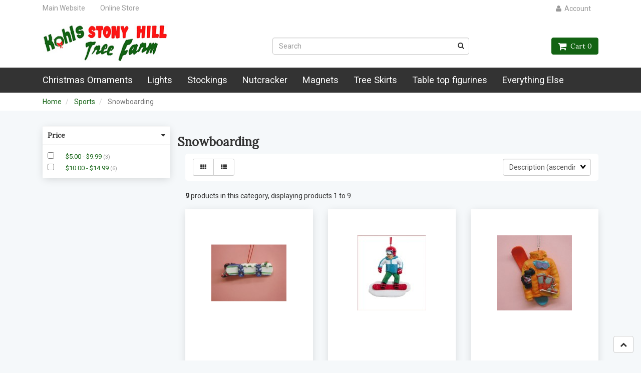

--- FILE ---
content_type: text/html; charset=UTF-8
request_url: https://store.kohlsstonyhill.com/sports-39-snowboarding-247/
body_size: 28583
content:
<!doctype html>
<html>
<head>
     <link rel="canonical" href="https://store.kohlsstonyhill.com/sports-39-snowboarding-247/"/> <meta property="og:url" content="https://store.kohlsstonyhill.com/sports-39-snowboarding-247/"/>
 <meta charset="utf-8"> <meta http-equiv="X-UA-Compatible" content="IE=edge"> <meta name="viewport" content="width=device-width, initial-scale=1.0, maximum-scale=1.0, user-scalable=0" /> <title>Sports : Snowboarding - Kohls Stony Hill Tree Farm</title> <link rel="preconnect" href="https://cdn.powered-by-nitrosell.com"><link rel="dns-prefetch" href="https://cdn.powered-by-nitrosell.com">    <link rel="stylesheet" type="text/css" href="https://cdn.powered-by-nitrosell.com/assets/alpha/assets/stylesheets/bootstrap-3.3.5.min.css"/>
    <link rel="stylesheet" type="text/css" href="https://cdn.powered-by-nitrosell.com/assets/alpha/assets/stylesheets/font-awesome-4.6.3.min.css"/>
        <link rel="stylesheet" type="text/css" href="https://cdn.powered-by-nitrosell.com/assets/alpha/assets/stylesheets/systemv2.css?198340f501768402091" />
    <link rel="stylesheet" type="text/css" href="https://cdn.powered-by-nitrosell.com/public_html/22/5338/themes/stylesheet.css?198340f501768402091" />
    <style>@media(min-width:768px) { nav.navbar.affix { position:relative; } }</style><link href="https://store.kohlsstonyhill.com/store/go/feed-whatsnew/" rel="alternate" type="application/rss+xml" title="New Products" />
<script src="https://cdn.powered-by-nitrosell.com/assets/alpha/assets/js/systemv2.js?198340f501768402091"></script>
<script src="https://cdn.powered-by-nitrosell.com/assets/alpha/assets/js/productv2.js?198340f501768402091"></script>
<script src="https://cdn.powered-by-nitrosell.com/assets/alpha/assets/js/productlistv2.js?198340f501768402091"></script>
<script> var  template = "defaultv2"</script><script type="text/javascript" src="/store/assets/js/storelocations.js"></script> <script>
  nsc(document).ready(function() {
  setCarouselTriggers();});
  setCarouselTriggers = function() {nsc('.product-carousel-specialoffer').owlCarousel({"title":"Special Offers"});
nsc('.product-carousel-promotion').owlCarousel({"title":"Our Favorites","autoPlay":5000,"sSortField":"RAND()"});
nsc('.product-carousel-newproduct').owlCarousel({"title":"New Items"});
nsc('.product-carousel-itemrelatedbytheme').owlCarousel({"title":"Related Items"});
nsc('.product-carousel-recentlyvieweditems').owlCarousel({"title":"Recently Viewed Items"});
nsc('.product-carousel-homepageslider').owlCarousel({"title":"Home Page Slider","singleItem":true,"navigation":true,"navigationText":["<i class=\"fa fa-chevron-left\"><\/i>","<i class=\"fa fa-chevron-right\"><\/i>"],"autoPlay":5000});
nsc('.product-carousel-RelatedByNumber').owlCarousel({"title":"You might also like"});
};nsc(document).on('matrixupdated', function(){  setCarouselTriggers();});</script>
 <script> nsc(document).ready(function() { nsc("nav#menu").mmenu({ "navbars": [ { "position": "top", "content": [ '<form id="search_form" name="search_form" action="/store/search.asp" method="post"><input type="search" size="28" name="keyword" placeholder="Search" class="form-control" id="mobileSearch"></form>' ] } ] }); }); </script>
<!-- Global site tag (gtag.js) - Google Ads: 946025360 -->
<script async src="https://www.googletagmanager.com/gtag/js?id=AW-946025360"></script>
<script> window.dataLayer = window.dataLayer || []; function gtag(){ dataLayer.push(arguments); } gtag('js', new Date()); gtag('config', 'AW-946025360');
</script> <!-- Event snippet for On Line Purchase conversion page -->
</head>
<body>
 <a name="top"></a>
<div class="wholepage page-category"> <!-- Signed In -->

<!-- end Signed In -->

<!-- Sign In -->

<!-- Modal -->
<div class="modal fade" id="login-or-register" tabindex="-1" role="dialog" aria-labelledby="myModalLabel"> <div class="modal-dialog modal-lg" role="document"> <div class="modal-content"> <div class="modal-header"> <button type="button" class="close" data-dismiss="modal" aria-label="Close"><span aria-hidden="true">&times;</span></button> <h4 class="modal-title" id="myModalLabel">Sign In</h4> </div><!--modal-header--> <div class="modal-body"> <div class="container-fluid"> <div class="col-sm-6"> <form action="https://store.kohlsstonyhill.com/store/go/login/" method="post" name="frmLogin" id="frmLogin"> <div class="row"> <label class="col-sm-3 col-xs-4">E-mail:</label> <div class="col-sm-9 col-xs-8"> <div class="form-group"> <input class="form-control" type="text" size="5" maxlength="50" name="account" id="eleaccount" value="" onkeypress="submitOnEnter('frmLogin', event)" /> </div><!--form-group--> </div><!--col-sm-9 col-xs-8--> <label class="col-sm-3 col-xs-4">Password:</label> <div class="col-sm-9 col-xs-8"> <div class="form-group"> <input class="form-control" type="password" name="password" id="elepassword" size="5" maxlength="30" value="" onkeypress="submitOnEnter('frmLogin', event)" autocomplete="off" /> </div><!--form-group--> </div><!--col-sm-9 col-xs-8--> </div><!--row--> <div class="row"> <div class="col-sm-9 col-sm-offset-3 col-xs-12"> <a href="javascript:document.forms.frmLogin.submit();" class="btn btn-primary col-xs-12" id="login-button">Sign In</a> </div><!--col-sm-9 col-sm-offset-3 col-xs-12--> </div><!--row--> <div class="top-buffer text-right col-sm-offset-3"> <a href="/store/member.asp?action=forgotpassword">forgot your password?</a> </div> <div class="row top-buffer">  </div><!--top-buffer--> </form> </div><!--col-sm-6--> <div class="col-sm-5 col-sm-offset-1"> <hr class="hidden-sm hidden-md hidden-lg"> <h3>New Customer?</h3> <p>Creating a new account is quick and easy.</p> <a href="/store/member.asp?action=register" class="btn btn-default col-xs-12" id="register-button">Create Account</a> <br><br> </div><!--col-sm-5 col-sm-offset-1--> </div><!--container-fluid--> </div><!--modal-body--> </div><!--modal-content--> </div><!--modal-dialog-->
</div><!--login-or-register--> <!--END:LOGIN PANEL-->

 <div class="topbar hidden-xs"> <div class="container"> <div class="col-sm-8 hidden-xs"> <div class="tablinks row">  <ul id="Header_menu" class="nscMenu nscMenuContainerLevel-1 Header_menu level_1 Horizontal_Nav_Menu">  <li class="nscMenuItemLevel-1 URL">  <a href="https://www.kohlsstonyhill.com/"> <span class="menuItemLabel">Main Website</span>  </a>   </li>  <li class="nscMenuItemLevel-1 PAGE_TYPE_HOME_2 ">  <a href="/"> <span class="menuItemLabel">Online Store</span>  </a>   </li>  </ul>  </div><!--tablinks-->  </div><!--col-sm-8 hidden-xs--> <div class="col-sm-4">  <button type="button" class="btn btn-default btn-sm pull-right" data-toggle="modal" data-target="#login-or-register"><i class="fa fa-user"></i>&nbsp; Account</button>  </div><!--col-sm-4--> </div><!--container-->
</div><!--topbar hidden-xs--> <div class="header"> <div class="container"> <div class="brand col-sm-3"> <a href="https://store.kohlsstonyhill.com/" style="background:url(https://cdn.powered-by-nitrosell.com/store_images/22/5338/Logo2.png)"></a> </div><!--brand col-sm-4--> <div class="col-sm-7 hidden-xs"> <!--START FIND-->
<div class="col-sm-8 col-sm-offset-3 form-inline hidden-xs findPanel"> <form name="quick_find" id="quick-find" method="post" action="/store/search.asp">  <input type="text" class="form-control typeahead" placeholder="Search" autofocus> <input type="button" id="quick_find_submit" value="Go" class="btn btn-default" />    <label class="text-small" for="eleonlythiscategory">  <input type="checkbox" name="category" id="eleonlythiscategory" value="247" data-catid="247" class="form-control radio" /> only in this category </label>   </form>
</div><!--findPanel-->
<!--END FIND-->  <script type="text/javascript"> function themeChanged() { document.location.href = nsc('#theme_dropdown').val(); } function brandChanged() { document.location.href = nsc('#field_product_brand').val(); } function submitSearchForm() { document.getElementById('search_form').submit(); } </script> <div id="search-bar"> <form name="search_form" id="search_form" method="post" action="/teal-iguana-885561005160-52396/">    </form> </div>  </div><!--col-sm-6 hidden-xs--> <div class="col-sm-2 hidden-xs" id="cartButton"> <div id='nsc_cart_container'> <!--START:CART-->

<ul> <li class="dropdown"> <a href="#" class="dropdown-toggle btn btn-primary" data-toggle="dropdown" role="button" aria-expanded="false"> <i class="fa fa-shopping-cart fa-lg"></i>&nbsp; Cart 0 </a> <ul class="dropdown-menu dropdown-cart" role="menu">  <div class = "text-center cartEmptyBasket">Your basket is empty.</div> <!--endIfThereAre basketitems--> </ul><!--dropdown-menu--> </li><!--dropdown-->

</ul>
</div> </div><!--cartButton--> </div><!--container-->
</div><!--header--> <script>
<!--
var arrSelectedNavAttr = {"department":{"type":"department", "id":"39"},"category":{"type":"category", "id":"247"}};
-->
</script>
 <nav class="navbar navbar-static-top navbar-inverse" data-spy="affix" data-offset-top="240"> <div class="container"> <div class="navbar-header"> <a href="#menu" class="btn btn-primary hidden-sm hidden-md hidden-lg pull-right mobileMenuLink"><i class="fa fa-bars"></i>&nbsp;Menu</a>  <button type="button" class="btn btn-primary hidden-sm hidden-md hidden-lg signIn" data-toggle="modal" data-target="#login-or-register"><i class="fa fa-user"></i>&nbsp;Sign In</button>  <span class="hidden-sm hidden-md hidden-lg cartMobile pull-left"> <div id='nsc_cart_container'> <!--START:CART-->

<ul> <li class="dropdown"> <a href="#" class="dropdown-toggle btn btn-primary" data-toggle="dropdown" role="button" aria-expanded="false"> <i class="fa fa-shopping-cart fa-lg"></i>&nbsp; Cart 0 </a> <ul class="dropdown-menu dropdown-cart" role="menu">  <div class = "text-center cartEmptyBasket">Your basket is empty.</div> <!--endIfThereAre basketitems--> </ul><!--dropdown-menu--> </li><!--dropdown-->

</ul>
</div> </span> <nav id="menu" class="hidden-sm hidden-md hidden-lg">  <ul id="Store_Navigation" class="nscMenu nscMenuContainerLevel-1 Store_Navigation level_1 Horizontal_Nav_Menu">  <li class="nscMenuItemLevel-1 NONLINKTITLE">  <span> <span class="menuItemLabel">Christmas Ornaments</span>  </span>   <ul class="nscMenuContainerLevel-2 level_2">   <li class="nscMenuItemLevel-2 DEPARTMENT_53 ">  <a href="/Aliens-monsters-spaceships-53/"> <span class="nscMenuItemLabel">Aliens/monsters/spaceships</span>  </a>   <ul class="nscMenuContainerLevel-3 level_3">   <li class="nscMenuItemLevel-3 CATEGORY_351">  <a href="/aliens-monsters-spaceships-53-aliens-351/"> <span class="nscMenuItemLabel">Aliens</span>  </a>   </li>    <li class="nscMenuItemLevel-3 CATEGORY_353">  <a href="/aliens-monsters-spaceships-53-monsters-353/"> <span class="nscMenuItemLabel">Monsters</span>  </a>   </li>    <li class="nscMenuItemLevel-3 CATEGORY_1492">  <a href="/aliens-monsters-spaceships-53-robots-1492/"> <span class="nscMenuItemLabel">Robots</span>  </a>   </li>    <li class="nscMenuItemLevel-3 CATEGORY_352">  <a href="/aliens-monsters-spaceships-53-space-ships-352/"> <span class="nscMenuItemLabel">Space Ships</span>  </a>   </li>                                                                                                                                                                                                                                                                                                                                                                                                                                                                                                                                                                                                                                                                                                                                                                                                                                               </ul>  </li>    <li class="nscMenuItemLevel-2 DEPARTMENT_1 ">  <a href="/Animals-1/"> <span class="nscMenuItemLabel">Animals</span>  </a>   <ul class="nscMenuContainerLevel-3 level_3">           <li class="nscMenuItemLevel-3 CATEGORY_1">  <a href="/animals-1-amphibians-reptiles-1/"> <span class="nscMenuItemLabel">Amphibians / Reptiles</span>  </a>   </li>    <li class="nscMenuItemLevel-3 CATEGORY_2">  <a href="/animals-1-aquatic-2/"> <span class="nscMenuItemLabel">Aquatic</span>  </a>   </li>    <li class="nscMenuItemLevel-3 CATEGORY_3">  <a href="/animals-1-birds-3/"> <span class="nscMenuItemLabel">Birds</span>  </a>   </li>    <li class="nscMenuItemLevel-3 CATEGORY_4">  <a href="/animals-1-black-bears-4/"> <span class="nscMenuItemLabel">Black Bears</span>  </a>   </li>    <li class="nscMenuItemLevel-3 CATEGORY_5">  <a href="/animals-1-brush-animals-5/"> <span class="nscMenuItemLabel">Brush Animals</span>  </a>   </li>    <li class="nscMenuItemLevel-3 CATEGORY_85">  <a href="/animals-1-carousel-animals-85/"> <span class="nscMenuItemLabel">Carousel Animals</span>  </a>   </li>    <li class="nscMenuItemLevel-3 CATEGORY_6">  <a href="/animals-1-cats-6/"> <span class="nscMenuItemLabel">Cats</span>  </a>   </li>    <li class="nscMenuItemLevel-3 CATEGORY_7">  <a href="/animals-1-dinosaurs-7/"> <span class="nscMenuItemLabel">Dinosaurs</span>  </a>   </li>    <li class="nscMenuItemLevel-3 CATEGORY_8">  <a href="/animals-1-dog-breeds-8/"> <span class="nscMenuItemLabel">Dog Breeds</span>  </a>   </li>    <li class="nscMenuItemLevel-3 CATEGORY_9">  <a href="/animals-1-dog-related-9/"> <span class="nscMenuItemLabel">Dog Related</span>  </a>   </li>    <li class="nscMenuItemLevel-3 CATEGORY_10">  <a href="/animals-1-farm-animals-10/"> <span class="nscMenuItemLabel">Farm Animals</span>  </a>   </li>    <li class="nscMenuItemLevel-3 CATEGORY_419">  <a href="/animals-1-horse-419/"> <span class="nscMenuItemLabel">Horse</span>  </a>   </li>    <li class="nscMenuItemLevel-3 CATEGORY_1433">  <a href="/animals-1-mice-1433/"> <span class="nscMenuItemLabel">Mice</span>  </a>   </li>    <li class="nscMenuItemLevel-3 CATEGORY_16">  <a href="/animals-1-other-16/"> <span class="nscMenuItemLabel">Other</span>  </a>   </li>    <li class="nscMenuItemLevel-3 CATEGORY_374">  <a href="/animals-1-penguins-374/"> <span class="nscMenuItemLabel">Penguins</span>  </a>   </li>    <li class="nscMenuItemLevel-3 CATEGORY_13">  <a href="/animals-1-pets-13/"> <span class="nscMenuItemLabel">Pets</span>  </a>   </li>    <li class="nscMenuItemLevel-3 CATEGORY_312">  <a href="/animals-1-reindeer-312/"> <span class="nscMenuItemLabel">Reindeer</span>  </a>   </li>    <li class="nscMenuItemLevel-3 CATEGORY_14">  <a href="/animals-1-safari-14/"> <span class="nscMenuItemLabel">Safari</span>  </a>   </li>    <li class="nscMenuItemLevel-3 CATEGORY_15">  <a href="/animals-1-wild-animals-15/"> <span class="nscMenuItemLabel">Wild Animals</span>  </a>   </li>                                                                                                                                                                                                                                                                                                                                                                                                                                                                                                                                                                                                                                                                                                                                                                                                         </ul>  </li>    <li class="nscMenuItemLevel-2 DEPARTMENT_68 ">  <span> <span class="nscMenuItemLabel"></span>  </span>   </li>    <li class="nscMenuItemLevel-2 DEPARTMENT_58 ">  <a href="/Awareness-58/"> <span class="nscMenuItemLabel">Awareness</span>  </a>   <ul class="nscMenuContainerLevel-3 level_3">                                                 <li class="nscMenuItemLevel-3 CATEGORY_1470">  <a href="/awareness-58-awarness-1470/"> <span class="nscMenuItemLabel">Awarness</span>  </a>   </li>                                                                                                                                                                                                                                                                                                                                                                                                                                                                                                                                                                                                                                                                                                                                                                                                       </ul>  </li>    <li class="nscMenuItemLevel-2 DEPARTMENT_2 ">  <a href="/Car-Magnet-2/"> <span class="nscMenuItemLabel">Baby's</span>  </a>   <ul class="nscMenuContainerLevel-3 level_3">                                                   <li class="nscMenuItemLevel-3 CATEGORY_17">  <a href="/babys-2-baby-boy-17/"> <span class="nscMenuItemLabel">Baby Boy</span>  </a>   </li>    <li class="nscMenuItemLevel-3 CATEGORY_18">  <a href="/babys-2-baby-girl-18/"> <span class="nscMenuItemLabel">Baby Girl</span>  </a>   </li>    <li class="nscMenuItemLevel-3 CATEGORY_22">  <a href="/babys-2-other-22/"> <span class="nscMenuItemLabel">Other</span>  </a>   </li>    <li class="nscMenuItemLevel-3 CATEGORY_20">  <a href="/babys-2-triples-20/"> <span class="nscMenuItemLabel">Triples</span>  </a>   </li>    <li class="nscMenuItemLevel-3 CATEGORY_19">  <a href="/babys-2-twins-19/"> <span class="nscMenuItemLabel">Twins</span>  </a>   </li>    <li class="nscMenuItemLevel-3 CATEGORY_21">  <a href="/babys-2-unisex-21/"> <span class="nscMenuItemLabel">Unisex</span>  </a>   </li>                                                                                                                                                                                                                                                                                                                                                                                                                                                                                                                                                                                                                                                                                                                                                                                           </ul>  </li>    <li class="nscMenuItemLevel-2 DEPARTMENT_3 ">  <a href="/Beach-3/"> <span class="nscMenuItemLabel">Beach</span>  </a>   <ul class="nscMenuContainerLevel-3 level_3">                                                               <li class="nscMenuItemLevel-3 CATEGORY_23">  <a href="/beach-3-clothing-23/"> <span class="nscMenuItemLabel">Clothing</span>  </a>   </li>    <li class="nscMenuItemLevel-3 CATEGORY_24">  <a href="/beach-3-furniture-24/"> <span class="nscMenuItemLabel">Furniture</span>  </a>   </li>    <li class="nscMenuItemLevel-3 CATEGORY_404">  <a href="/beach-3-lighthouse-404/"> <span class="nscMenuItemLabel">Lighthouse</span>  </a>   </li>    <li class="nscMenuItemLevel-3 CATEGORY_26">  <a href="/beach-3-other-26/"> <span class="nscMenuItemLabel">Other</span>  </a>   </li>    <li class="nscMenuItemLevel-3 CATEGORY_25">  <a href="/beach-3-shells-25/"> <span class="nscMenuItemLabel">Shells</span>  </a>   </li>                                                                                                                                                                                                                                                                                                                                                                                                                                                                                                                                                                                                                                                                                                                                                                                 </ul>  </li>    <li class="nscMenuItemLevel-2 DEPARTMENT_4 ">  <a href="/Cartoons-4/"> <span class="nscMenuItemLabel">Cartoons</span>  </a>   <ul class="nscMenuContainerLevel-3 level_3">                                                                         <li class="nscMenuItemLevel-3 CATEGORY_340">  <a href="/cartoons-4-barbie-340/"> <span class="nscMenuItemLabel">Barbie</span>  </a>   </li>    <li class="nscMenuItemLevel-3 CATEGORY_28">  <a href="/cartoons-4-charlie-brown-28/"> <span class="nscMenuItemLabel">Charlie Brown</span>  </a>   </li>    <li class="nscMenuItemLevel-3 CATEGORY_29">  <a href="/cartoons-4-dora-29/"> <span class="nscMenuItemLabel">Dora</span>  </a>   </li>    <li class="nscMenuItemLevel-3 CATEGORY_30">  <a href="/cartoons-4-dr-seuss-30/"> <span class="nscMenuItemLabel">Dr. Seuss</span>  </a>   </li>    <li class="nscMenuItemLevel-3 CATEGORY_32">  <a href="/cartoons-4-frozen-32/"> <span class="nscMenuItemLabel">Frozen</span>  </a>   </li>    <li class="nscMenuItemLevel-3 CATEGORY_33">  <a href="/cartoons-4-garfield-33/"> <span class="nscMenuItemLabel">Garfield</span>  </a>   </li>    <li class="nscMenuItemLevel-3 CATEGORY_35">  <a href="/cartoons-4-hello-kitty-35/"> <span class="nscMenuItemLabel">Hello Kitty</span>  </a>   </li>    <li class="nscMenuItemLevel-3 CATEGORY_306">  <a href="/cartoons-4-minions-306/"> <span class="nscMenuItemLabel">Minions</span>  </a>   </li>    <li class="nscMenuItemLevel-3 CATEGORY_1495">  <a href="/cartoons-4-muppets-1495/"> <span class="nscMenuItemLabel">Muppets</span>  </a>   </li>    <li class="nscMenuItemLevel-3 CATEGORY_36">  <a href="/cartoons-4-my-little-pony-36/"> <span class="nscMenuItemLabel">My Little Pony</span>  </a>   </li>    <li class="nscMenuItemLevel-3 CATEGORY_37">  <a href="/cartoons-4-other-37/"> <span class="nscMenuItemLabel">Other</span>  </a>   </li>    <li class="nscMenuItemLevel-3 CATEGORY_38">  <a href="/cartoons-4-paw-patrol-38/"> <span class="nscMenuItemLabel">Paw Patrol</span>  </a>   </li>    <li class="nscMenuItemLevel-3 CATEGORY_1466">  <a href="/cartoons-4-pokemon-1466/"> <span class="nscMenuItemLabel">Pokemon</span>  </a>   </li>    <li class="nscMenuItemLevel-3 CATEGORY_39">  <a href="/cartoons-4-sesame-street-39/"> <span class="nscMenuItemLabel">Sesame Street</span>  </a>   </li>    <li class="nscMenuItemLevel-3 CATEGORY_40">  <a href="/cartoons-4-snoopy-40/"> <span class="nscMenuItemLabel">Snoopy</span>  </a>   </li>    <li class="nscMenuItemLevel-3 CATEGORY_41">  <a href="/cartoons-4-sponge-bob-41/"> <span class="nscMenuItemLabel">Sponge Bob</span>  </a>   </li>    <li class="nscMenuItemLevel-3 CATEGORY_42">  <a href="/cartoons-4-super-heros-42/"> <span class="nscMenuItemLabel">Super Hero's</span>  </a>   </li>    <li class="nscMenuItemLevel-3 CATEGORY_401">  <a href="/cartoons-4-teenage-mutant-ninja-turtles-401/"> <span class="nscMenuItemLabel">Teenage Mutant Ninja Turtles</span>  </a>   </li>    <li class="nscMenuItemLevel-3 CATEGORY_43">  <a href="/cartoons-4-thomas-the-train-43/"> <span class="nscMenuItemLabel">Thomas the Train</span>  </a>   </li>                                                                                                                                                                                                                                                                                                                                                                                                                                                                                                                                                                                                                                                                                                                                           </ul>  </li>    <li class="nscMenuItemLevel-2 DEPARTMENT_6 ">  <a href="/CRAFT-SUPPLIES-6/"> <span class="nscMenuItemLabel">Circus</span>  </a>   <ul class="nscMenuContainerLevel-3 level_3">                                                                                                               <li class="nscMenuItemLevel-3 CATEGORY_44">  <a href="/circus-6-animals-44/"> <span class="nscMenuItemLabel">Animals</span>  </a>   </li>    <li class="nscMenuItemLevel-3 CATEGORY_45">  <a href="/circus-6-clowns-45/"> <span class="nscMenuItemLabel">Clowns</span>  </a>   </li>    <li class="nscMenuItemLevel-3 CATEGORY_46">  <a href="/circus-6-other-46/"> <span class="nscMenuItemLabel">Other</span>  </a>   </li>                                                                                                                                                                                                                                                                                                                                                                                                                                                                                                                                                                                                                                                                                                                                     </ul>  </li>    <li class="nscMenuItemLevel-2 DEPARTMENT_49 ">  <a href="/Christmas-49/"> <span class="nscMenuItemLabel">Christmas</span>  </a>   <ul class="nscMenuContainerLevel-3 level_3">                                                                                                                     <li class="nscMenuItemLevel-3 CATEGORY_1493">  <a href="/christmas-49-advent-1493/"> <span class="nscMenuItemLabel">Advent</span>  </a>   </li>    <li class="nscMenuItemLevel-3 CATEGORY_1422">  <a href="/christmas-49-candy-canes-1422/"> <span class="nscMenuItemLabel">Candy Canes</span>  </a>   </li>    <li class="nscMenuItemLevel-3 CATEGORY_330">  <a href="/christmas-49-christmas-balls-330/"> <span class="nscMenuItemLabel">Christmas balls</span>  </a>   </li>    <li class="nscMenuItemLevel-3 CATEGORY_357">  <a href="/christmas-49-christmas-bells-357/"> <span class="nscMenuItemLabel">Christmas Bells</span>  </a>   </li>    <li class="nscMenuItemLevel-3 CATEGORY_321">  <a href="/christmas-49-christmas-trees-321/"> <span class="nscMenuItemLabel">Christmas trees</span>  </a>   </li>    <li class="nscMenuItemLevel-3 CATEGORY_1462">  <a href="/christmas-49-finial-1462/"> <span class="nscMenuItemLabel">Finial</span>  </a>   </li>    <li class="nscMenuItemLevel-3 CATEGORY_1519">  <a href="/christmas-49-gift-bags-1519/"> <span class="nscMenuItemLabel">Gift Bags</span>  </a>   </li>    <li class="nscMenuItemLevel-3 CATEGORY_1497">  <a href="/christmas-49-hats-1497/"> <span class="nscMenuItemLabel">Hats</span>  </a>   </li>    <li class="nscMenuItemLevel-3 CATEGORY_1464">  <a href="/christmas-49-ornament-hooks-1464/"> <span class="nscMenuItemLabel">Ornament Hooks</span>  </a>   </li>    <li class="nscMenuItemLevel-3 CATEGORY_362">  <a href="/christmas-49-other-362/"> <span class="nscMenuItemLabel">Other</span>  </a>   </li>    <li class="nscMenuItemLevel-3 CATEGORY_1479">  <a href="/christmas-49-presents-1479/"> <span class="nscMenuItemLabel">Presents</span>  </a>   </li>    <li class="nscMenuItemLevel-3 CATEGORY_322">  <a href="/christmas-49-sayings-322/"> <span class="nscMenuItemLabel">Sayings</span>  </a>   </li>    <li class="nscMenuItemLevel-3 CATEGORY_318">  <a href="/christmas-49-sleighs-318/"> <span class="nscMenuItemLabel">sleighs</span>  </a>   </li>    <li class="nscMenuItemLevel-3 CATEGORY_1494">  <a href="/christmas-49-snowglobes-1494/"> <span class="nscMenuItemLabel">Snowglobes</span>  </a>   </li>    <li class="nscMenuItemLevel-3 CATEGORY_350">  <a href="/christmas-49-star-350/"> <span class="nscMenuItemLabel">Star</span>  </a>   </li>    <li class="nscMenuItemLevel-3 CATEGORY_319">  <a href="/christmas-49-stockings-319/"> <span class="nscMenuItemLabel">Stockings</span>  </a>   </li>    <li class="nscMenuItemLevel-3 CATEGORY_1503">  <a href="/christmas-49-train-set-1503/"> <span class="nscMenuItemLabel">Train Set</span>  </a>   </li>    <li class="nscMenuItemLevel-3 CATEGORY_1460">  <a href="/christmas-49-tree-tops-1460/"> <span class="nscMenuItemLabel">Tree Tops</span>  </a>   </li>    <li class="nscMenuItemLevel-3 CATEGORY_1461">  <a href="/christmas-49-wreath-hangers-1461/"> <span class="nscMenuItemLabel">Wreath Hangers</span>  </a>   </li>    <li class="nscMenuItemLevel-3 CATEGORY_320">  <a href="/christmas-49-wreaths-320/"> <span class="nscMenuItemLabel">Wreaths</span>  </a>   </li>                                                                                                                                                                                                                                                                                                                                                                                                                                                                                                                                                                                                                                                                                             </ul>  </li>    <li class="nscMenuItemLevel-2 DEPARTMENT_7 ">  <a href="/EASTER-7/"> <span class="nscMenuItemLabel">Collections</span>  </a>   <ul class="nscMenuContainerLevel-3 level_3">                                                                                                                                                             <li class="nscMenuItemLevel-3 CATEGORY_47">  <a href="/collections-7-boyds-bears-47/"> <span class="nscMenuItemLabel">Boyd's Bears</span>  </a>   </li>    <li class="nscMenuItemLevel-3 CATEGORY_48">  <a href="/collections-7-brush-animals-48/"> <span class="nscMenuItemLabel">Brush Animals</span>  </a>   </li>    <li class="nscMenuItemLevel-3 CATEGORY_375">  <a href="/collections-7-cherished-teddies-375/"> <span class="nscMenuItemLabel">Cherished Teddies</span>  </a>   </li>    <li class="nscMenuItemLevel-3 CATEGORY_49">  <a href="/collections-7-christopher-radko-49/"> <span class="nscMenuItemLabel">Christopher Radko</span>  </a>   </li>    <li class="nscMenuItemLevel-3 CATEGORY_50">  <a href="/collections-7-cloisonne-50/"> <span class="nscMenuItemLabel">Cloisonne</span>  </a>   </li>    <li class="nscMenuItemLevel-3 CATEGORY_53">  <a href="/collections-7-egyptian-glass-53/"> <span class="nscMenuItemLabel">Egyptian Glass</span>  </a>   </li>    <li class="nscMenuItemLevel-3 CATEGORY_54">  <a href="/collections-7-elf-on-a-shelf-54/"> <span class="nscMenuItemLabel">Elf on a Shelf</span>  </a>   </li>    <li class="nscMenuItemLevel-3 CATEGORY_55">  <a href="/collections-7-heart-gift-by-theresa-55/"> <span class="nscMenuItemLabel">Heart Gift by Theresa</span>  </a>   </li>    <li class="nscMenuItemLevel-3 CATEGORY_56">  <a href="/collections-7-inga-glass-56/"> <span class="nscMenuItemLabel">Inga Glass</span>  </a>   </li>    <li class="nscMenuItemLevel-3 CATEGORY_57">  <a href="/collections-7-jim-shore-57/"> <span class="nscMenuItemLabel">Jim Shore</span>  </a>   </li>    <li class="nscMenuItemLevel-3 CATEGORY_58">  <a href="/collections-7-jim-shore-disney-58/"> <span class="nscMenuItemLabel">Jim Shore Disney</span>  </a>   </li>    <li class="nscMenuItemLevel-3 CATEGORY_59">  <a href="/collections-7-old-world-christmas-59/"> <span class="nscMenuItemLabel">Old World Christmas</span>  </a>   </li>    <li class="nscMenuItemLevel-3 CATEGORY_60">  <a href="/collections-7-painted-pony-horses-60/"> <span class="nscMenuItemLabel">Painted Pony Horses</span>  </a>   </li>    <li class="nscMenuItemLevel-3 CATEGORY_61">  <a href="/collections-7-precious-moments-61/"> <span class="nscMenuItemLabel">Precious Moments</span>  </a>   </li>    <li class="nscMenuItemLevel-3 CATEGORY_62">  <a href="/collections-7-smores-62/"> <span class="nscMenuItemLabel">S'mores</span>  </a>   </li>    <li class="nscMenuItemLevel-3 CATEGORY_63">  <a href="/collections-7-snow-babies-63/"> <span class="nscMenuItemLabel">Snow Babies</span>  </a>   </li>    <li class="nscMenuItemLevel-3 CATEGORY_64">  <a href="/collections-7-snow-pinions-64/"> <span class="nscMenuItemLabel">Snow Pinions</span>  </a>   </li>    <li class="nscMenuItemLevel-3 CATEGORY_393">  <a href="/collections-7-snowpals-393/"> <span class="nscMenuItemLabel">Snowpals</span>  </a>   </li>    <li class="nscMenuItemLevel-3 CATEGORY_66">  <a href="/collections-7-willow-tree-66/"> <span class="nscMenuItemLabel">Willow Tree</span>  </a>   </li>                                                                                                                                                                                                                                                                                                                                                                                                                                                                                                                                                                                                                                                       </ul>  </li>    <li class="nscMenuItemLevel-2 DEPARTMENT_8 ">  <a href="/Figurings-8/"> <span class="nscMenuItemLabel">Dance</span>  </a>   <ul class="nscMenuContainerLevel-3 level_3">                                                                                                                                                                                                   <li class="nscMenuItemLevel-3 CATEGORY_67">  <a href="/dance-8-ballerina-67/"> <span class="nscMenuItemLabel">Ballerina</span>  </a>   </li>    <li class="nscMenuItemLevel-3 CATEGORY_69">  <a href="/dance-8-other-69/"> <span class="nscMenuItemLabel">Other</span>  </a>   </li>    <li class="nscMenuItemLevel-3 CATEGORY_68">  <a href="/dance-8-tap-68/"> <span class="nscMenuItemLabel">Tap</span>  </a>   </li>                                                                                                                                                                                                                                                                                                                                                                                                                                                                                                                                                                                                                                                 </ul>  </li>    <li class="nscMenuItemLevel-2 DEPARTMENT_9 ">  <a href="/Diva-9/"> <span class="nscMenuItemLabel">Diva</span>  </a>   <ul class="nscMenuContainerLevel-3 level_3">                                                                                                                                                                                                         <li class="nscMenuItemLevel-3 CATEGORY_70">  <a href="/diva-9-apparel-70/"> <span class="nscMenuItemLabel">Apparel</span>  </a>   </li>    <li class="nscMenuItemLevel-3 CATEGORY_74">  <a href="/diva-9-other-74/"> <span class="nscMenuItemLabel">Other</span>  </a>   </li>    <li class="nscMenuItemLevel-3 CATEGORY_71">  <a href="/diva-9-princess-71/"> <span class="nscMenuItemLabel">Princess</span>  </a>   </li>    <li class="nscMenuItemLevel-3 CATEGORY_72">  <a href="/diva-9-shopping-72/"> <span class="nscMenuItemLabel">Shopping</span>  </a>   </li>    <li class="nscMenuItemLevel-3 CATEGORY_73">  <a href="/diva-9-spa-73/"> <span class="nscMenuItemLabel">Spa</span>  </a>   </li>                                                                                                                                                                                                                                                                                                                                                                                                                                                                                                                                                                                                                                       </ul>  </li>    <li class="nscMenuItemLevel-2 DEPARTMENT_10 ">  <a href="/Elves-Fairies-10/"> <span class="nscMenuItemLabel">Elves / Fairies</span>  </a>   <ul class="nscMenuContainerLevel-3 level_3">                                                                                                                                                                                                                   <li class="nscMenuItemLevel-3 CATEGORY_341">  <a href="/elves-fairies-10-elves-341/"> <span class="nscMenuItemLabel">Elves</span>  </a>   </li>    <li class="nscMenuItemLevel-3 CATEGORY_342">  <a href="/elves-fairies-10-fairies-342/"> <span class="nscMenuItemLabel">Fairies</span>  </a>   </li>                                                                                                                                                                                                                                                                                                                                                                                                                                                                                                                                                                                                                                   </ul>  </li>    <li class="nscMenuItemLevel-2 DEPARTMENT_11 ">  <a href="/Entertainment-11/"> <span class="nscMenuItemLabel">Entertainment</span>  </a>   <ul class="nscMenuContainerLevel-3 level_3">                                                                                                                                                                                                                       <li class="nscMenuItemLevel-3 CATEGORY_75">  <a href="/entertainment-11-christmas-shows-75/"> <span class="nscMenuItemLabel">Christmas Shows</span>  </a>   </li>    <li class="nscMenuItemLevel-3 CATEGORY_76">  <a href="/entertainment-11-disney-76/"> <span class="nscMenuItemLabel">Disney</span>  </a>   </li>    <li class="nscMenuItemLevel-3 CATEGORY_77">  <a href="/entertainment-11-movies-77/"> <span class="nscMenuItemLabel">Movies</span>  </a>   </li>    <li class="nscMenuItemLevel-3 CATEGORY_78">  <a href="/entertainment-11-musical-artists-78/"> <span class="nscMenuItemLabel">Musical Artists</span>  </a>   </li>    <li class="nscMenuItemLevel-3 CATEGORY_80">  <a href="/entertainment-11-other-80/"> <span class="nscMenuItemLabel">Other</span>  </a>   </li>    <li class="nscMenuItemLevel-3 CATEGORY_79">  <a href="/entertainment-11-tv-shows-79/"> <span class="nscMenuItemLabel">Tv Shows</span>  </a>   </li>                                                                                                                                                                                                                                                                                                                                                                                                                                                                                                                                                                                                                       </ul>  </li>    <li class="nscMenuItemLevel-2 DEPARTMENT_51 ">  <a href="/EXERCISING-51/"> <span class="nscMenuItemLabel">Exercising</span>  </a>   <ul class="nscMenuContainerLevel-3 level_3">                                                                                                                                                                                                                                   <li class="nscMenuItemLevel-3 CATEGORY_329">  <a href="/exercising-51-equiptment-329/"> <span class="nscMenuItemLabel">Equiptment</span>  </a>   </li>    <li class="nscMenuItemLevel-3 CATEGORY_349">  <a href="/exercising-51-yoga-349/"> <span class="nscMenuItemLabel">Yoga</span>  </a>   </li>                                                                                                                                                                                                                                                                                                                                                                                                                                                                                                                                                                                                                   </ul>  </li>    <li class="nscMenuItemLevel-2 DEPARTMENT_12 ">  <a href="/Fairytales-12/"> <span class="nscMenuItemLabel">Fairytales</span>  </a>   <ul class="nscMenuContainerLevel-3 level_3">                                                                                                                                                                                                                                       <li class="nscMenuItemLevel-3 CATEGORY_81">  <a href="/fairytales-12-dragons-81/"> <span class="nscMenuItemLabel">Dragons</span>  </a>   </li>    <li class="nscMenuItemLevel-3 CATEGORY_1482">  <a href="/fairytales-12-mythological-1482/"> <span class="nscMenuItemLabel">Mythological</span>  </a>   </li>    <li class="nscMenuItemLevel-3 CATEGORY_1457">  <a href="/fairytales-12-nursery-rhymes-1457/"> <span class="nscMenuItemLabel">Nursery Rhymes</span>  </a>   </li>    <li class="nscMenuItemLevel-3 CATEGORY_84">  <a href="/fairytales-12-other-84/"> <span class="nscMenuItemLabel">Other</span>  </a>   </li>    <li class="nscMenuItemLevel-3 CATEGORY_83">  <a href="/fairytales-12-pegasus-83/"> <span class="nscMenuItemLabel">Pegasus</span>  </a>   </li>    <li class="nscMenuItemLevel-3 CATEGORY_382">  <a href="/fairytales-12-princess-carriage-castles-382/"> <span class="nscMenuItemLabel">Princess Carriage / Castles</span>  </a>   </li>    <li class="nscMenuItemLevel-3 CATEGORY_82">  <a href="/fairytales-12-unicorns-82/"> <span class="nscMenuItemLabel">Unicorns</span>  </a>   </li>                                                                                                                                                                                                                                                                                                                                                                                                                                                                                                                                                                                                     </ul>  </li>    <li class="nscMenuItemLevel-2 DEPARTMENT_13 ">  <a href="/Family-13/"> <span class="nscMenuItemLabel">Family</span>  </a>   <ul class="nscMenuContainerLevel-3 level_3">                                                                                                                                                                                                                                                     <li class="nscMenuItemLevel-3 CATEGORY_100">  <a href="/family-13-dad-100/"> <span class="nscMenuItemLabel">Dad</span>  </a>   </li>    <li class="nscMenuItemLevel-3 CATEGORY_345">  <a href="/family-13-expecting-345/"> <span class="nscMenuItemLabel">Expecting</span>  </a>   </li>    <li class="nscMenuItemLevel-3 CATEGORY_86">  <a href="/family-13-extended-86/"> <span class="nscMenuItemLabel">Extended</span>  </a>   </li>    <li class="nscMenuItemLevel-3 CATEGORY_88">  <a href="/family-13-family-of-2-88/"> <span class="nscMenuItemLabel">Family of 2</span>  </a>   </li>    <li class="nscMenuItemLevel-3 CATEGORY_89">  <a href="/family-13-family-of-3-89/"> <span class="nscMenuItemLabel">Family of 3</span>  </a>   </li>    <li class="nscMenuItemLevel-3 CATEGORY_90">  <a href="/family-13-family-of-4-90/"> <span class="nscMenuItemLabel">Family of 4</span>  </a>   </li>    <li class="nscMenuItemLevel-3 CATEGORY_91">  <a href="/family-13-family-of-5-91/"> <span class="nscMenuItemLabel">Family of 5</span>  </a>   </li>    <li class="nscMenuItemLevel-3 CATEGORY_92">  <a href="/family-13-family-of-6-92/"> <span class="nscMenuItemLabel">Family of 6</span>  </a>   </li>    <li class="nscMenuItemLevel-3 CATEGORY_93">  <a href="/family-13-family-of-7-93/"> <span class="nscMenuItemLabel">Family of 7</span>  </a>   </li>    <li class="nscMenuItemLevel-3 CATEGORY_94">  <a href="/family-13-family-of-8-94/"> <span class="nscMenuItemLabel">Family of 8</span>  </a>   </li>    <li class="nscMenuItemLevel-3 CATEGORY_95">  <a href="/family-13-family-of-9-95/"> <span class="nscMenuItemLabel">Family of 9 +</span>  </a>   </li>    <li class="nscMenuItemLevel-3 CATEGORY_96">  <a href="/family-13-friends-96/"> <span class="nscMenuItemLabel">Friends</span>  </a>   </li>    <li class="nscMenuItemLevel-3 CATEGORY_346">  <a href="/family-13-grandchildren-346/"> <span class="nscMenuItemLabel">Grandchildren</span>  </a>   </li>    <li class="nscMenuItemLevel-3 CATEGORY_87">  <a href="/family-13-immediate-87/"> <span class="nscMenuItemLabel">Immediate</span>  </a>   </li>    <li class="nscMenuItemLevel-3 CATEGORY_99">  <a href="/family-13-mom-99/"> <span class="nscMenuItemLabel">Mom</span>  </a>   </li>    <li class="nscMenuItemLevel-3 CATEGORY_1446">  <a href="/family-13-neighbors-1446/"> <span class="nscMenuItemLabel">Neighbors</span>  </a>   </li>    <li class="nscMenuItemLevel-3 CATEGORY_97">  <a href="/family-13-other-97/"> <span class="nscMenuItemLabel">Other</span>  </a>   </li>    <li class="nscMenuItemLevel-3 CATEGORY_98">  <a href="/family-13-parents-98/"> <span class="nscMenuItemLabel">Parents</span>  </a>   </li>                                                                                                                                                                                                                                                                                                                                                                                                                                                                                                                                                                 </ul>  </li>    <li class="nscMenuItemLevel-2 DEPARTMENT_14 ">  <a href="/Food-and-Beverages-14/"> <span class="nscMenuItemLabel">Food and Beverages</span>  </a>   <ul class="nscMenuContainerLevel-3 level_3">                                                                                                                                                                                                                                                                                         <li class="nscMenuItemLevel-3 CATEGORY_114">  <a href="/food-and-beverages-14-alcohol-114/"> <span class="nscMenuItemLabel">Alcohol</span>  </a>   </li>    <li class="nscMenuItemLevel-3 CATEGORY_101">  <a href="/food-and-beverages-14-beer-101/"> <span class="nscMenuItemLabel">Beer</span>  </a>   </li>    <li class="nscMenuItemLevel-3 CATEGORY_102">  <a href="/food-and-beverages-14-candy-102/"> <span class="nscMenuItemLabel">Candy</span>  </a>   </li>    <li class="nscMenuItemLevel-3 CATEGORY_103">  <a href="/food-and-beverages-14-chocolate-103/"> <span class="nscMenuItemLabel">Chocolate</span>  </a>   </li>    <li class="nscMenuItemLevel-3 CATEGORY_104">  <a href="/food-and-beverages-14-coffee-tea-104/"> <span class="nscMenuItemLabel">Coffee/Tea</span>  </a>   </li>    <li class="nscMenuItemLevel-3 CATEGORY_310">  <a href="/food-and-beverages-14-coke-310/"> <span class="nscMenuItemLabel">Coke</span>  </a>   </li>    <li class="nscMenuItemLevel-3 CATEGORY_105">  <a href="/food-and-beverages-14-condiments-105/"> <span class="nscMenuItemLabel">Condiments</span>  </a>   </li>    <li class="nscMenuItemLevel-3 CATEGORY_106">  <a href="/food-and-beverages-14-fruit-106/"> <span class="nscMenuItemLabel">Fruit</span>  </a>   </li>    <li class="nscMenuItemLevel-3 CATEGORY_107">  <a href="/food-and-beverages-14-gingerbread-107/"> <span class="nscMenuItemLabel">Gingerbread</span>  </a>   </li>    <li class="nscMenuItemLevel-3 CATEGORY_386">  <a href="/food-and-beverages-14-ice-cream-386/"> <span class="nscMenuItemLabel">Ice Cream</span>  </a>   </li>    <li class="nscMenuItemLevel-3 CATEGORY_108">  <a href="/food-and-beverages-14-kitchen-utensils-108/"> <span class="nscMenuItemLabel">Kitchen Utensils</span>  </a>   </li>    <li class="nscMenuItemLevel-3 CATEGORY_109">  <a href="/food-and-beverages-14-meat-109/"> <span class="nscMenuItemLabel">Meat</span>  </a>   </li>    <li class="nscMenuItemLevel-3 CATEGORY_110">  <a href="/food-and-beverages-14-other-110/"> <span class="nscMenuItemLabel">Other</span>  </a>   </li>    <li class="nscMenuItemLevel-3 CATEGORY_111">  <a href="/food-and-beverages-14-pastries-111/"> <span class="nscMenuItemLabel">Pastries</span>  </a>   </li>    <li class="nscMenuItemLevel-3 CATEGORY_311">  <a href="/food-and-beverages-14-pepsi-311/"> <span class="nscMenuItemLabel">Pepsi</span>  </a>   </li>    <li class="nscMenuItemLevel-3 CATEGORY_359">  <a href="/food-and-beverages-14-pickles-359/"> <span class="nscMenuItemLabel">Pickles</span>  </a>   </li>    <li class="nscMenuItemLevel-3 CATEGORY_368">  <a href="/food-and-beverages-14-popcorn-368/"> <span class="nscMenuItemLabel">popcorn</span>  </a>   </li>    <li class="nscMenuItemLevel-3 CATEGORY_1520">  <a href="/food-and-beverages-14-snacks-1520/"> <span class="nscMenuItemLabel">Snacks</span>  </a>   </li>    <li class="nscMenuItemLevel-3 CATEGORY_112">  <a href="/food-and-beverages-14-soda-112/"> <span class="nscMenuItemLabel">Soda</span>  </a>   </li>    <li class="nscMenuItemLevel-3 CATEGORY_1528">  <a href="/food-and-beverages-14-soup-and-sandwiches-1528/"> <span class="nscMenuItemLabel">Soup and Sandwiches</span>  </a>   </li>    <li class="nscMenuItemLevel-3 CATEGORY_113">  <a href="/food-and-beverages-14-vegetables-113/"> <span class="nscMenuItemLabel">Vegetables</span>  </a>   </li>    <li class="nscMenuItemLevel-3 CATEGORY_115">  <a href="/food-and-beverages-14-wine-115/"> <span class="nscMenuItemLabel">Wine</span>  </a>   </li>                                                                                                                                                                                                                                                                                                                                                                                                                                                                                                                     </ul>  </li>    <li class="nscMenuItemLevel-2 DEPARTMENT_15 ">  <a href="/Games-Toys-15/"> <span class="nscMenuItemLabel">Games/Toys</span>  </a>   <ul class="nscMenuContainerLevel-3 level_3">                                                                                                                                                                                                                                                                                                                                     <li class="nscMenuItemLevel-3 CATEGORY_116">  <a href="/games-toys-15-board-games-116/"> <span class="nscMenuItemLabel">Board Games</span>  </a>   </li>    <li class="nscMenuItemLevel-3 CATEGORY_1468">  <a href="/games-toys-15-computer-games-1468/"> <span class="nscMenuItemLabel">Computer games</span>  </a>   </li>    <li class="nscMenuItemLevel-3 CATEGORY_117">  <a href="/games-toys-15-gambling-117/"> <span class="nscMenuItemLabel">Gambling</span>  </a>   </li>    <li class="nscMenuItemLevel-3 CATEGORY_1465">  <a href="/games-toys-15-lego-1465/"> <span class="nscMenuItemLabel">LEGO</span>  </a>   </li>    <li class="nscMenuItemLevel-3 CATEGORY_118">  <a href="/games-toys-15-other-118/"> <span class="nscMenuItemLabel">Other</span>  </a>   </li>    <li class="nscMenuItemLevel-3 CATEGORY_1491">  <a href="/games-toys-15-plush-toys-1491/"> <span class="nscMenuItemLabel">Plush Toys</span>  </a>   </li>    <li class="nscMenuItemLevel-3 CATEGORY_119">  <a href="/games-toys-15-table-games-119/"> <span class="nscMenuItemLabel">Table Games</span>  </a>   </li>    <li class="nscMenuItemLevel-3 CATEGORY_1484">  <a href="/games-toys-15-toys-1484/"> <span class="nscMenuItemLabel">Toys</span>  </a>   </li>                                                                                                                                                                                                                                                                                                                                                                                                                                                                                                     </ul>  </li>    <li class="nscMenuItemLevel-2 DEPARTMENT_63 ">  <a href="/Garland-63/"> <span class="nscMenuItemLabel">Garland</span>  </a>   <ul class="nscMenuContainerLevel-3 level_3">                                                                                                                                                                                                                                                                                                                                                     <li class="nscMenuItemLevel-3 CATEGORY_1471">  <a href="/garland-63-garland-1471/"> <span class="nscMenuItemLabel">Garland</span>  </a>   </li>                                                                                                                                                                                                                                                                                                                                                                                                                                                                                                   </ul>  </li>    <li class="nscMenuItemLevel-2 DEPARTMENT_16 ">  <a href="/Lights-16/"> <span class="nscMenuItemLabel">Glass balls</span>  </a>   <ul class="nscMenuContainerLevel-3 level_3">                                                                                                                                                                                                                                                                                                                                                       <li class="nscMenuItemLevel-3 CATEGORY_121">  <a href="/glass-balls-16-sets-121/"> <span class="nscMenuItemLabel">Sets</span>  </a>   </li>    <li class="nscMenuItemLevel-3 CATEGORY_307">  <a href="/glass-balls-16-single-ball-307/"> <span class="nscMenuItemLabel">Single Ball</span>  </a>   </li>                                                                                                                                                                                                                                                                                                                                                                                                                                                                                               </ul>  </li>    <li class="nscMenuItemLevel-2 DEPARTMENT_18 ">  <a href="/Houses-Buildings-18/"> <span class="nscMenuItemLabel">Houses / Buildings</span>  </a>   <ul class="nscMenuContainerLevel-3 level_3">                                                                                                                                                                                                                                                                                                                                                           <li class="nscMenuItemLevel-3 CATEGORY_129">  <a href="/houses-buildings-18-barns-129/"> <span class="nscMenuItemLabel">Barns</span>  </a>   </li>    <li class="nscMenuItemLevel-3 CATEGORY_130">  <a href="/houses-buildings-18-cabins-130/"> <span class="nscMenuItemLabel">Cabins</span>  </a>   </li>    <li class="nscMenuItemLevel-3 CATEGORY_131">  <a href="/houses-buildings-18-churches-131/"> <span class="nscMenuItemLabel">Churches</span>  </a>   </li>    <li class="nscMenuItemLevel-3 CATEGORY_132">  <a href="/houses-buildings-18-doors-132/"> <span class="nscMenuItemLabel">Doors</span>  </a>   </li>    <li class="nscMenuItemLevel-3 CATEGORY_337">  <a href="/houses-buildings-18-houses-337/"> <span class="nscMenuItemLabel">Houses</span>  </a>   </li>    <li class="nscMenuItemLevel-3 CATEGORY_1459">  <a href="/houses-buildings-18-other-structures-1459/"> <span class="nscMenuItemLabel">Other structures</span>  </a>   </li>                                                                                                                                                                                                                                                                                                                                                                                                                                                                                   </ul>  </li>    <li class="nscMenuItemLevel-2 DEPARTMENT_17 ">  <a href="/Hobbies-17/"> <span class="nscMenuItemLabel">Hobbies</span>  </a>   <ul class="nscMenuContainerLevel-3 level_3">                                                                                                                                                                                                                                                                                                                                                                       <li class="nscMenuItemLevel-3 CATEGORY_123">  <a href="/hobbies-17-crafts-123/"> <span class="nscMenuItemLabel">Crafts</span>  </a>   </li>    <li class="nscMenuItemLevel-3 CATEGORY_124">  <a href="/hobbies-17-gardening-124/"> <span class="nscMenuItemLabel">Gardening</span>  </a>   </li>    <li class="nscMenuItemLevel-3 CATEGORY_125">  <a href="/hobbies-17-other-125/"> <span class="nscMenuItemLabel">Other</span>  </a>   </li>    <li class="nscMenuItemLevel-3 CATEGORY_126">  <a href="/hobbies-17-painting-126/"> <span class="nscMenuItemLabel">Painting</span>  </a>   </li>    <li class="nscMenuItemLevel-3 CATEGORY_127">  <a href="/hobbies-17-photography-127/"> <span class="nscMenuItemLabel">Photography</span>  </a>   </li>    <li class="nscMenuItemLevel-3 CATEGORY_1485">  <a href="/hobbies-17-reading-1485/"> <span class="nscMenuItemLabel">Reading</span>  </a>   </li>    <li class="nscMenuItemLevel-3 CATEGORY_128">  <a href="/hobbies-17-sewing-128/"> <span class="nscMenuItemLabel">Sewing</span>  </a>   </li>                                                                                                                                                                                                                                                                                                                                                                                                                                                                     </ul>  </li>    <li class="nscMenuItemLevel-2 DEPARTMENT_19 ">  <a href="/Novelty-Items-19/"> <span class="nscMenuItemLabel">Icicles</span>  </a>   <ul class="nscMenuContainerLevel-3 level_3">                                                                                                                                                                                                                                                                                                                                                                                     <li class="nscMenuItemLevel-3 CATEGORY_388">  <a href="/icicles-19-acrylic-388/"> <span class="nscMenuItemLabel">Acrylic</span>  </a>   </li>    <li class="nscMenuItemLevel-3 CATEGORY_387">  <a href="/icicles-19-glass-387/"> <span class="nscMenuItemLabel">Glass</span>  </a>   </li>    <li class="nscMenuItemLevel-3 CATEGORY_1521">  <a href="/icicles-19-metal-1521/"> <span class="nscMenuItemLabel">Metal</span>  </a>   </li>    <li class="nscMenuItemLevel-3 CATEGORY_389">  <a href="/icicles-19-plastic-389/"> <span class="nscMenuItemLabel">Plastic</span>  </a>   </li>                                                                                                                                                                                                                                                                                                                                                                                                                                                             </ul>  </li>    <li class="nscMenuItemLevel-2 DEPARTMENT_54 ">  <a href="/INSECTS-54/"> <span class="nscMenuItemLabel">Insects</span>  </a>   <ul class="nscMenuContainerLevel-3 level_3">                                                                                                                                                                                                                                                                                                                                                                                             <li class="nscMenuItemLevel-3 CATEGORY_366">  <a href="/insects-54-bee-366/"> <span class="nscMenuItemLabel">Bee</span>  </a>   </li>    <li class="nscMenuItemLevel-3 CATEGORY_364">  <a href="/insects-54-butterflies-364/"> <span class="nscMenuItemLabel">Butterflies</span>  </a>   </li>    <li class="nscMenuItemLevel-3 CATEGORY_365">  <a href="/insects-54-dragonflies-365/"> <span class="nscMenuItemLabel">Dragonflies</span>  </a>   </li>    <li class="nscMenuItemLevel-3 CATEGORY_399">  <a href="/insects-54-grasshopper-399/"> <span class="nscMenuItemLabel">Grasshopper</span>  </a>   </li>    <li class="nscMenuItemLevel-3 CATEGORY_415">  <a href="/insects-54-lady-bug-415/"> <span class="nscMenuItemLabel">Lady Bug</span>  </a>   </li>    <li class="nscMenuItemLevel-3 CATEGORY_1463">  <a href="/insects-54-other-1463/"> <span class="nscMenuItemLabel">OTHER</span>  </a>   </li>    <li class="nscMenuItemLevel-3 CATEGORY_400">  <a href="/insects-54-spiders-400/"> <span class="nscMenuItemLabel">Spiders</span>  </a>   </li>                                                                                                                                                                                                                                                                                                                                                                                                                                               </ul>  </li>    <li class="nscMenuItemLevel-2 DEPARTMENT_20 ">  <a href="/Nut-Crackers-20/"> <span class="nscMenuItemLabel">Land Marks</span>  </a>   <ul class="nscMenuContainerLevel-3 level_3">                                                                                                                                                                                                                                                                                                                                                                                                           <li class="nscMenuItemLevel-3 CATEGORY_134">  <a href="/land-marks-20-city-134/"> <span class="nscMenuItemLabel">City</span>  </a>   </li>    <li class="nscMenuItemLevel-3 CATEGORY_135">  <a href="/land-marks-20-country-135/"> <span class="nscMenuItemLabel">Country</span>  </a>   </li>    <li class="nscMenuItemLevel-3 CATEGORY_356">  <a href="/land-marks-20-kohls-tree-farm-356/"> <span class="nscMenuItemLabel">Kohl's Tree Farm</span>  </a>   </li>    <li class="nscMenuItemLevel-3 CATEGORY_136">  <a href="/land-marks-20-state-136/"> <span class="nscMenuItemLabel">State</span>  </a>   </li>                                                                                                                                                                                                                                                                                                                                                                                                                                       </ul>  </li>    <li class="nscMenuItemLevel-2 DEPARTMENT_52 ">  <a href="/Letters-and-Shapes-52/"> <span class="nscMenuItemLabel">Letters and Shapes</span>  </a>   <ul class="nscMenuContainerLevel-3 level_3">                                                                                                                                                                                                                                                                                                                                                                                                                   <li class="nscMenuItemLevel-3 CATEGORY_332">  <a href="/letters-and-shapes-52-letters-332/"> <span class="nscMenuItemLabel">Letters</span>  </a>   </li>    <li class="nscMenuItemLevel-3 CATEGORY_333">  <a href="/letters-and-shapes-52-shapes-333/"> <span class="nscMenuItemLabel">Shapes</span>  </a>   </li>                                                                                                                                                                                                                                                                                                                                                                                                                                   </ul>  </li>    <li class="nscMenuItemLevel-2 DEPARTMENT_21 ">  <a href="/Memorial-21/"> <span class="nscMenuItemLabel">Memorial</span>  </a>   <ul class="nscMenuContainerLevel-3 level_3">                                                                                                                                                                                                                                                                                                                                                                                                                       <li class="nscMenuItemLevel-3 CATEGORY_414">  <a href="/memorial-21-loved-ones-414/"> <span class="nscMenuItemLabel">Loved Ones</span>  </a>   </li>    <li class="nscMenuItemLevel-3 CATEGORY_137">  <a href="/memorial-21-pets-137/"> <span class="nscMenuItemLabel">Pets</span>  </a>   </li>                                                                                                                                                                                                                                                                                                                                                                                                                               </ul>  </li>    <li class="nscMenuItemLevel-2 DEPARTMENT_22 ">  <a href="/ORNAMENTS-22/"> <span class="nscMenuItemLabel">Military / Patriotic</span>  </a>   <ul class="nscMenuContainerLevel-3 level_3">                                                                                                                                                                                                                                                                                                                                                                                                                           <li class="nscMenuItemLevel-3 CATEGORY_139">  <a href="/military-patriotic-22-airforce-139/"> <span class="nscMenuItemLabel">Airforce</span>  </a>   </li>    <li class="nscMenuItemLevel-3 CATEGORY_140">  <a href="/military-patriotic-22-army-140/"> <span class="nscMenuItemLabel">Army</span>  </a>   </li>    <li class="nscMenuItemLevel-3 CATEGORY_141">  <a href="/military-patriotic-22-coast-guard-141/"> <span class="nscMenuItemLabel">Coast Guard</span>  </a>   </li>    <li class="nscMenuItemLevel-3 CATEGORY_142">  <a href="/military-patriotic-22-marines-142/"> <span class="nscMenuItemLabel">Marines</span>  </a>   </li>    <li class="nscMenuItemLevel-3 CATEGORY_143">  <a href="/military-patriotic-22-national-guard-143/"> <span class="nscMenuItemLabel">National Guard</span>  </a>   </li>    <li class="nscMenuItemLevel-3 CATEGORY_144">  <a href="/military-patriotic-22-navy-144/"> <span class="nscMenuItemLabel">Navy</span>  </a>   </li>    <li class="nscMenuItemLevel-3 CATEGORY_145">  <a href="/military-patriotic-22-other-145/"> <span class="nscMenuItemLabel">Other</span>  </a>   </li>    <li class="nscMenuItemLevel-3 CATEGORY_146">  <a href="/military-patriotic-22-patriotic-146/"> <span class="nscMenuItemLabel">Patriotic</span>  </a>   </li>    <li class="nscMenuItemLevel-3 CATEGORY_358">  <a href="/military-patriotic-22-transportation-358/"> <span class="nscMenuItemLabel">Transportation</span>  </a>   </li>    <li class="nscMenuItemLevel-3 CATEGORY_148">  <a href="/military-patriotic-22-veterans-148/"> <span class="nscMenuItemLabel">Veterans</span>  </a>   </li>                                                                                                                                                                                                                                                                                                                                                                                                           </ul>  </li>    <li class="nscMenuItemLevel-2 DEPARTMENT_23 ">  <a href="/Musical-Instruments-23/"> <span class="nscMenuItemLabel">Musical Instruments</span>  </a>   <ul class="nscMenuContainerLevel-3 level_3">                                                                                                                                                                                                                                                                                                                                                                                                                                               <li class="nscMenuItemLevel-3 CATEGORY_1434">  <a href="/musical-instruments-23-band-choras-singing-1434/"> <span class="nscMenuItemLabel">Band / Choras / Singing</span>  </a>   </li>    <li class="nscMenuItemLevel-3 CATEGORY_149">  <a href="/musical-instruments-23-brass-149/"> <span class="nscMenuItemLabel">Brass</span>  </a>   </li>    <li class="nscMenuItemLevel-3 CATEGORY_150">  <a href="/musical-instruments-23-guitar-family-150/"> <span class="nscMenuItemLabel">Guitar family</span>  </a>   </li>    <li class="nscMenuItemLevel-3 CATEGORY_151">  <a href="/musical-instruments-23-keyboard-151/"> <span class="nscMenuItemLabel">Keyboard</span>  </a>   </li>    <li class="nscMenuItemLevel-3 CATEGORY_303">  <a href="/musical-instruments-23-musical-notes-stands-303/"> <span class="nscMenuItemLabel">Musical Notes/Stands</span>  </a>   </li>    <li class="nscMenuItemLevel-3 CATEGORY_304">  <a href="/musical-instruments-23-other-304/"> <span class="nscMenuItemLabel">Other</span>  </a>   </li>    <li class="nscMenuItemLevel-3 CATEGORY_152">  <a href="/musical-instruments-23-percussion-152/"> <span class="nscMenuItemLabel">Percussion</span>  </a>   </li>    <li class="nscMenuItemLevel-3 CATEGORY_153">  <a href="/musical-instruments-23-string-153/"> <span class="nscMenuItemLabel">String</span>  </a>   </li>    <li class="nscMenuItemLevel-3 CATEGORY_154">  <a href="/musical-instruments-23-woodwind-154/"> <span class="nscMenuItemLabel">Woodwind</span>  </a>   </li>                                                                                                                                                                                                                                                                                                                                                                                         </ul>  </li>    <li class="nscMenuItemLevel-2 DEPARTMENT_24 ">  <a href="/Nature-Wilderness-24/"> <span class="nscMenuItemLabel">Nature / Wilderness</span>  </a>   <ul class="nscMenuContainerLevel-3 level_3">                                                                                                                                                                                                                                                                                                                                                                                                                                                                 <li class="nscMenuItemLevel-3 CATEGORY_155">  <a href="/nature-wilderness-24-acorns-155/"> <span class="nscMenuItemLabel">Acorns</span>  </a>   </li>    <li class="nscMenuItemLevel-3 CATEGORY_156">  <a href="/nature-wilderness-24-feathers-156/"> <span class="nscMenuItemLabel">Feathers</span>  </a>   </li>    <li class="nscMenuItemLevel-3 CATEGORY_383">  <a href="/nature-wilderness-24-flowers-383/"> <span class="nscMenuItemLabel">Flowers</span>  </a>   </li>    <li class="nscMenuItemLevel-3 CATEGORY_157">  <a href="/nature-wilderness-24-leaves-157/"> <span class="nscMenuItemLabel">Leaves</span>  </a>   </li>    <li class="nscMenuItemLevel-3 CATEGORY_158">  <a href="/nature-wilderness-24-mushrooms-158/"> <span class="nscMenuItemLabel">Mushrooms</span>  </a>   </li>    <li class="nscMenuItemLevel-3 CATEGORY_159">  <a href="/nature-wilderness-24-pinecones-159/"> <span class="nscMenuItemLabel">Pinecones</span>  </a>   </li>    <li class="nscMenuItemLevel-3 CATEGORY_160">  <a href="/nature-wilderness-24-rainbows-160/"> <span class="nscMenuItemLabel">Rainbows</span>  </a>   </li>    <li class="nscMenuItemLevel-3 CATEGORY_1448">  <a href="/nature-wilderness-24-sun-moon-1448/"> <span class="nscMenuItemLabel">Sun / Moon</span>  </a>   </li>    <li class="nscMenuItemLevel-3 CATEGORY_161">  <a href="/nature-wilderness-24-trees-161/"> <span class="nscMenuItemLabel">Trees</span>  </a>   </li>                                                                                                                                                                                                                                                                                                                                                                       </ul>  </li>    <li class="nscMenuItemLevel-2 DEPARTMENT_25 ">  <a href="/Nut-Cracker-Orn-25/"> <span class="nscMenuItemLabel">Nutcracker Orn</span>  </a>   <ul class="nscMenuContainerLevel-3 level_3">                                                                                                                                                                                                                                                                                                                                                                                                                                                                                   <li class="nscMenuItemLevel-3 CATEGORY_163">  <a href="/nutcracker-orn-25-soldiers-163/"> <span class="nscMenuItemLabel">Soldiers</span>  </a>   </li>    <li class="nscMenuItemLevel-3 CATEGORY_418">  <a href="/nutcracker-orn-25-sports-418/"> <span class="nscMenuItemLabel">Sports</span>  </a>   </li>    <li class="nscMenuItemLevel-3 CATEGORY_164">  <a href="/nutcracker-orn-25-traditional-164/"> <span class="nscMenuItemLabel">Traditional</span>  </a>   </li>                                                                                                                                                                                                                                                                                                                                                                 </ul>  </li>    <li class="nscMenuItemLevel-2 DEPARTMENT_26 ">  <a href="/Occupation-26/"> <span class="nscMenuItemLabel">Occupation</span>  </a>   <ul class="nscMenuContainerLevel-3 level_3">                                                                                                                                                                                                                                                                                                                                                                                                                                                                                         <li class="nscMenuItemLevel-3 CATEGORY_373">  <a href="/occupation-26-acting-theator-373/"> <span class="nscMenuItemLabel">Acting / Theator</span>  </a>   </li>    <li class="nscMenuItemLevel-3 CATEGORY_165">  <a href="/occupation-26-astronaut-165/"> <span class="nscMenuItemLabel">Astronaut</span>  </a>   </li>    <li class="nscMenuItemLevel-3 CATEGORY_339">  <a href="/occupation-26-babysitter-339/"> <span class="nscMenuItemLabel">Babysitter</span>  </a>   </li>    <li class="nscMenuItemLevel-3 CATEGORY_181">  <a href="/occupation-26-bartender-waiter-waitress-181/"> <span class="nscMenuItemLabel">Bartender/Waiter/Waitress</span>  </a>   </li>    <li class="nscMenuItemLevel-3 CATEGORY_166">  <a href="/occupation-26-beautician-barber-166/"> <span class="nscMenuItemLabel">Beautician / Barber</span>  </a>   </li>    <li class="nscMenuItemLevel-3 CATEGORY_167">  <a href="/occupation-26-chef-167/"> <span class="nscMenuItemLabel">Chef</span>  </a>   </li>    <li class="nscMenuItemLevel-3 CATEGORY_168">  <a href="/occupation-26-construction-carpentry-168/"> <span class="nscMenuItemLabel">Construction / Carpentry</span>  </a>   </li>    <li class="nscMenuItemLevel-3 CATEGORY_169">  <a href="/occupation-26-delivery-service-169/"> <span class="nscMenuItemLabel">Delivery Service</span>  </a>   </li>    <li class="nscMenuItemLevel-3 CATEGORY_170">  <a href="/occupation-26-emergency-170/"> <span class="nscMenuItemLabel">Emergency</span>  </a>   </li>    <li class="nscMenuItemLevel-3 CATEGORY_171">  <a href="/occupation-26-farmer-171/"> <span class="nscMenuItemLabel">Farmer</span>  </a>   </li>    <li class="nscMenuItemLevel-3 CATEGORY_355">  <a href="/occupation-26-fireman-355/"> <span class="nscMenuItemLabel">Fireman</span>  </a>   </li>    <li class="nscMenuItemLevel-3 CATEGORY_354">  <a href="/occupation-26-law-enforcement-354/"> <span class="nscMenuItemLabel">Law Enforcement</span>  </a>   </li>    <li class="nscMenuItemLevel-3 CATEGORY_172">  <a href="/occupation-26-lawyer-172/"> <span class="nscMenuItemLabel">Lawyer</span>  </a>   </li>    <li class="nscMenuItemLevel-3 CATEGORY_173">  <a href="/occupation-26-mechanic-173/"> <span class="nscMenuItemLabel">Mechanic</span>  </a>   </li>    <li class="nscMenuItemLevel-3 CATEGORY_174">  <a href="/occupation-26-medical-174/"> <span class="nscMenuItemLabel">Medical</span>  </a>   </li>    <li class="nscMenuItemLevel-3 CATEGORY_175">  <a href="/occupation-26-other-175/"> <span class="nscMenuItemLabel">Other</span>  </a>   </li>    <li class="nscMenuItemLevel-3 CATEGORY_176">  <a href="/occupation-26-pilot-176/"> <span class="nscMenuItemLabel">Pilot</span>  </a>   </li>    <li class="nscMenuItemLevel-3 CATEGORY_177">  <a href="/occupation-26-professional-177/"> <span class="nscMenuItemLabel">Professional</span>  </a>   </li>    <li class="nscMenuItemLevel-3 CATEGORY_178">  <a href="/occupation-26-public-service-178/"> <span class="nscMenuItemLabel">Public Service</span>  </a>   </li>    <li class="nscMenuItemLevel-3 CATEGORY_179">  <a href="/occupation-26-realestate-179/"> <span class="nscMenuItemLabel">Realestate</span>  </a>   </li>    <li class="nscMenuItemLevel-3 CATEGORY_180">  <a href="/occupation-26-teacher-180/"> <span class="nscMenuItemLabel">Teacher</span>  </a>   </li>                                                                                                                                                                                                                                                                                                                       </ul>  </li>    <li class="nscMenuItemLevel-2 DEPARTMENT_55 ">  <span> <span class="nscMenuItemLabel"></span>  </span>   </li>    <li class="nscMenuItemLevel-2 DEPARTMENT_27 ">  <a href="/SNACK-FOOD-27/"> <span class="nscMenuItemLabel">Outdoors</span>  </a>   <ul class="nscMenuContainerLevel-3 level_3">                                                                                                                                                                                                                                                                                                                                                                                                                                                                                                                                   <li class="nscMenuItemLevel-3 CATEGORY_182">  <a href="/outdoors-27-apparel-182/"> <span class="nscMenuItemLabel">Apparel</span>  </a>   </li>    <li class="nscMenuItemLevel-3 CATEGORY_183">  <a href="/outdoors-27-beach-183/"> <span class="nscMenuItemLabel">Beach</span>  </a>   </li>    <li class="nscMenuItemLevel-3 CATEGORY_184">  <a href="/outdoors-27-camping-184/"> <span class="nscMenuItemLabel">Camping</span>  </a>   </li>    <li class="nscMenuItemLevel-3 CATEGORY_185">  <a href="/outdoors-27-fishing-185/"> <span class="nscMenuItemLabel">Fishing</span>  </a>   </li>    <li class="nscMenuItemLevel-3 CATEGORY_186">  <a href="/outdoors-27-gardening-186/"> <span class="nscMenuItemLabel">Gardening</span>  </a>   </li>    <li class="nscMenuItemLevel-3 CATEGORY_187">  <a href="/outdoors-27-grilling-187/"> <span class="nscMenuItemLabel">Grilling</span>  </a>   </li>    <li class="nscMenuItemLevel-3 CATEGORY_344">  <a href="/outdoors-27-hiking-344/"> <span class="nscMenuItemLabel">Hiking</span>  </a>   </li>    <li class="nscMenuItemLevel-3 CATEGORY_188">  <a href="/outdoors-27-hunting-188/"> <span class="nscMenuItemLabel">Hunting</span>  </a>   </li>    <li class="nscMenuItemLevel-3 CATEGORY_191">  <a href="/outdoors-27-other-191/"> <span class="nscMenuItemLabel">Other</span>  </a>   </li>    <li class="nscMenuItemLevel-3 CATEGORY_189">  <a href="/outdoors-27-sea-shore-189/"> <span class="nscMenuItemLabel">Sea Shore</span>  </a>   </li>                                                                                                                                                                                                                                                                                                   </ul>  </li>    <li class="nscMenuItemLevel-2 DEPARTMENT_28 ">  <a href="/People-28/"> <span class="nscMenuItemLabel">People</span>  </a>   <ul class="nscMenuContainerLevel-3 level_3">                                                                                                                                                                                                                                                                                                                                                                                                                                                                                                                                                       <li class="nscMenuItemLevel-3 CATEGORY_416">  <a href="/people-28-gays-lesbians-416/"> <span class="nscMenuItemLabel">Gays/Lesbians</span>  </a>   </li>    <li class="nscMenuItemLevel-3 CATEGORY_197">  <a href="/people-28-other-197/"> <span class="nscMenuItemLabel">Other</span>  </a>   </li>    <li class="nscMenuItemLevel-3 CATEGORY_194">  <a href="/people-28-pirates-194/"> <span class="nscMenuItemLabel">Pirates</span>  </a>   </li>    <li class="nscMenuItemLevel-3 CATEGORY_195">  <a href="/people-28-red-hat-195/"> <span class="nscMenuItemLabel">Red Hat</span>  </a>   </li>    <li class="nscMenuItemLevel-3 CATEGORY_196">  <a href="/people-28-redneck-196/"> <span class="nscMenuItemLabel">Redneck</span>  </a>   </li>                                                                                                                                                                                                                                                                                         </ul>  </li>    <li class="nscMenuItemLevel-2 DEPARTMENT_70 ">  <a href="/picks-70/"> <span class="nscMenuItemLabel">PICKS</span>  </a>   <ul class="nscMenuContainerLevel-3 level_3">                                                                                                                                                                                                                                                                                                                                                                                                                                                                                                                                                                 <li class="nscMenuItemLevel-3 CATEGORY_1486">  <a href="/picks-70-christmas-tree-picks-1486/"> <span class="nscMenuItemLabel">Christmas tree picks</span>  </a>   </li>                                                                                                                                                                                                                                                                                       </ul>  </li>    <li class="nscMenuItemLevel-2 DEPARTMENT_29 ">  <a href="/Stockings-29/"> <span class="nscMenuItemLabel">Picture Frames</span>  </a>   <ul class="nscMenuContainerLevel-3 level_3">                                                                                                                                                                                                                                                                                                                                                                                                                                                                                                                                                                   <li class="nscMenuItemLevel-3 CATEGORY_199">  <a href="/picture-frames-29-child-199/"> <span class="nscMenuItemLabel">Child</span>  </a>   </li>    <li class="nscMenuItemLevel-3 CATEGORY_335">  <a href="/picture-frames-29-christmas-335/"> <span class="nscMenuItemLabel">Christmas</span>  </a>   </li>    <li class="nscMenuItemLevel-3 CATEGORY_334">  <a href="/picture-frames-29-family-334/"> <span class="nscMenuItemLabel">Family</span>  </a>   </li>    <li class="nscMenuItemLevel-3 CATEGORY_200">  <a href="/picture-frames-29-military-200/"> <span class="nscMenuItemLabel">Military</span>  </a>   </li>    <li class="nscMenuItemLevel-3 CATEGORY_203">  <a href="/picture-frames-29-other-203/"> <span class="nscMenuItemLabel">Other</span>  </a>   </li>    <li class="nscMenuItemLevel-3 CATEGORY_201">  <a href="/picture-frames-29-pet-201/"> <span class="nscMenuItemLabel">Pet</span>  </a>   </li>    <li class="nscMenuItemLevel-3 CATEGORY_202">  <a href="/picture-frames-29-school-202/"> <span class="nscMenuItemLabel">School</span>  </a>   </li>                                                                                                                                                                                                                                                                         </ul>  </li>    <li class="nscMenuItemLevel-2 DEPARTMENT_31 ">  <a href="/Retro-31/"> <span class="nscMenuItemLabel">Retro</span>  </a>   <ul class="nscMenuContainerLevel-3 level_3">                                                                                                                                                                                                                                                                                                                                                                                                                                                                                                                                                                                 <li class="nscMenuItemLevel-3 CATEGORY_210">  <a href="/retro-31-automobiles-210/"> <span class="nscMenuItemLabel">Automobiles</span>  </a>   </li>    <li class="nscMenuItemLevel-3 CATEGORY_211">  <a href="/retro-31-fads-211/"> <span class="nscMenuItemLabel">Fads</span>  </a>   </li>    <li class="nscMenuItemLevel-3 CATEGORY_212">  <a href="/retro-31-furniture-212/"> <span class="nscMenuItemLabel">Furniture</span>  </a>   </li>    <li class="nscMenuItemLevel-3 CATEGORY_420">  <a href="/retro-31-other-420/"> <span class="nscMenuItemLabel">Other</span>  </a>   </li>    <li class="nscMenuItemLevel-3 CATEGORY_323">  <a href="/retro-31-peace-sign-323/"> <span class="nscMenuItemLabel">Peace sign</span>  </a>   </li>    <li class="nscMenuItemLevel-3 CATEGORY_213">  <a href="/retro-31-toys-213/"> <span class="nscMenuItemLabel">Toys</span>  </a>   </li>                                                                                                                                                                                                                                                             </ul>  </li>    <li class="nscMenuItemLevel-2 DEPARTMENT_30 ">  <a href="/Stuffed-Animals-30/"> <span class="nscMenuItemLabel">Religious</span>  </a>   <ul class="nscMenuContainerLevel-3 level_3">                                                                                                                                                                                                                                                                                                                                                                                                                                                                                                                                                                                             <li class="nscMenuItemLevel-3 CATEGORY_204">  <a href="/religious-30-angels-204/"> <span class="nscMenuItemLabel">Angels</span>  </a>   </li>    <li class="nscMenuItemLevel-3 CATEGORY_324">  <a href="/religious-30-bibles-324/"> <span class="nscMenuItemLabel">Bibles</span>  </a>   </li>    <li class="nscMenuItemLevel-3 CATEGORY_205">  <a href="/religious-30-churches-205/"> <span class="nscMenuItemLabel">Churches</span>  </a>   </li>    <li class="nscMenuItemLevel-3 CATEGORY_206">  <a href="/religious-30-crosses-206/"> <span class="nscMenuItemLabel">Crosses</span>  </a>   </li>    <li class="nscMenuItemLevel-3 CATEGORY_207">  <a href="/religious-30-nativity-207/"> <span class="nscMenuItemLabel">Nativity</span>  </a>   </li>    <li class="nscMenuItemLevel-3 CATEGORY_208">  <a href="/religious-30-other-208/"> <span class="nscMenuItemLabel">Other</span>  </a>   </li>    <li class="nscMenuItemLevel-3 CATEGORY_403">  <a href="/religious-30-sayings-403/"> <span class="nscMenuItemLabel">Sayings</span>  </a>   </li>    <li class="nscMenuItemLevel-3 CATEGORY_209">  <a href="/religious-30-stars-209/"> <span class="nscMenuItemLabel">Stars</span>  </a>   </li>                                                                                                                                                                                                                                             </ul>  </li>    <li class="nscMenuItemLevel-2 DEPARTMENT_32 ">  <a href="/Supplies-32/"> <span class="nscMenuItemLabel">Santa</span>  </a>   <ul class="nscMenuContainerLevel-3 level_3">                                                                                                                                                                                                                                                                                                                                                                                                                                                                                                                                                                                                             <li class="nscMenuItemLevel-3 CATEGORY_1449">  <a href="/santa-32-lump-of-coal-1449/"> <span class="nscMenuItemLabel">Lump of Coal</span>  </a>   </li>    <li class="nscMenuItemLevel-3 CATEGORY_214">  <a href="/santa-32-modern-214/"> <span class="nscMenuItemLabel">Modern</span>  </a>   </li>    <li class="nscMenuItemLevel-3 CATEGORY_402">  <a href="/santa-32-santa-key-402/"> <span class="nscMenuItemLabel">Santa Key</span>  </a>   </li>    <li class="nscMenuItemLevel-3 CATEGORY_215">  <a href="/santa-32-traditional-215/"> <span class="nscMenuItemLabel">Traditional</span>  </a>   </li>                                                                                                                                                                                                                                     </ul>  </li>    <li class="nscMenuItemLevel-2 DEPARTMENT_33 ">  <a href="/Toys-33/"> <span class="nscMenuItemLabel">School</span>  </a>   <ul class="nscMenuContainerLevel-3 level_3">                                                                                                                                                                                                                                                                                                                                                                                                                                                                                                                                                                                                                     <li class="nscMenuItemLevel-3 CATEGORY_216">  <a href="/school-33-babysitter-216/"> <span class="nscMenuItemLabel">Babysitter</span>  </a>   </li>    <li class="nscMenuItemLevel-3 CATEGORY_370">  <a href="/school-33-books-370/"> <span class="nscMenuItemLabel">Books</span>  </a>   </li>    <li class="nscMenuItemLevel-3 CATEGORY_217">  <a href="/school-33-bus-217/"> <span class="nscMenuItemLabel">Bus</span>  </a>   </li>    <li class="nscMenuItemLevel-3 CATEGORY_417">  <a href="/school-33-children-417/"> <span class="nscMenuItemLabel">Children</span>  </a>   </li>    <li class="nscMenuItemLevel-3 CATEGORY_361">  <a href="/school-33-crossing-guard-361/"> <span class="nscMenuItemLabel">Crossing Guard</span>  </a>   </li>    <li class="nscMenuItemLevel-3 CATEGORY_218">  <a href="/school-33-day-care-218/"> <span class="nscMenuItemLabel">Day Care</span>  </a>   </li>    <li class="nscMenuItemLevel-3 CATEGORY_219">  <a href="/school-33-graduation-219/"> <span class="nscMenuItemLabel">Graduation</span>  </a>   </li>    <li class="nscMenuItemLevel-3 CATEGORY_331">  <a href="/school-33-kindergarden-331/"> <span class="nscMenuItemLabel">Kindergarden</span>  </a>   </li>    <li class="nscMenuItemLevel-3 CATEGORY_371">  <a href="/school-33-other-371/"> <span class="nscMenuItemLabel">Other</span>  </a>   </li>    <li class="nscMenuItemLevel-3 CATEGORY_220">  <a href="/school-33-teacher-220/"> <span class="nscMenuItemLabel">Teacher</span>  </a>   </li>                                                                                                                                                                                                                 </ul>  </li>    <li class="nscMenuItemLevel-2 DEPARTMENT_34 ">  <a href="/Trees-34/"> <span class="nscMenuItemLabel">Scouting</span>  </a>   <ul class="nscMenuContainerLevel-3 level_3">                                                                                                                                                                                                                                                                                                                                                                                                                                                                                                                                                                                                                                         <li class="nscMenuItemLevel-3 CATEGORY_221">  <a href="/scouting-34-4h-221/"> <span class="nscMenuItemLabel">4H</span>  </a>   </li>    <li class="nscMenuItemLevel-3 CATEGORY_222">  <a href="/scouting-34-boy-scouts-222/"> <span class="nscMenuItemLabel">Boy Scouts</span>  </a>   </li>    <li class="nscMenuItemLevel-3 CATEGORY_224">  <a href="/scouting-34-girl-scouts-224/"> <span class="nscMenuItemLabel">Girl Scouts</span>  </a>   </li>                                                                                                                                                                                                           </ul>  </li>    <li class="nscMenuItemLevel-2 DEPARTMENT_35 ">  <a href="/Tree-Skirts-35/"> <span class="nscMenuItemLabel">Snowflakes</span>  </a>   <ul class="nscMenuContainerLevel-3 level_3">                                                                                                                                                                                                                                                                                                                                                                                                                                                                                                                                                                                                                                               <li class="nscMenuItemLevel-3 CATEGORY_1473">  <a href="/snowflakes-35-snowflakes-1473/"> <span class="nscMenuItemLabel">Snowflakes</span>  </a>   </li>                                                                                                                                                                                                         </ul>  </li>    <li class="nscMenuItemLevel-2 DEPARTMENT_36 ">  <a href="/Snowman-36/"> <span class="nscMenuItemLabel">Snowman</span>  </a>   <ul class="nscMenuContainerLevel-3 level_3">                                                                                                                                                                                                                                                                                                                                                                                                                                                                                                                                                                                                                                                 <li class="nscMenuItemLevel-3 CATEGORY_1469">  <a href="/snowman-36-snowman-1469/"> <span class="nscMenuItemLabel">Snowman</span>  </a>   </li>                                                                                                                                                                                                       </ul>  </li>    <li class="nscMenuItemLevel-2 DEPARTMENT_38 ">  <a href="/Special-Occassions-38/"> <span class="nscMenuItemLabel">Special Occassions</span>  </a>   <ul class="nscMenuContainerLevel-3 level_3">                                                                                                                                                                                                                                                                                                                                                                                                                                                                                                                                                                                                                                                   <li class="nscMenuItemLevel-3 CATEGORY_226">  <a href="/special-occassions-38-birthday-226/"> <span class="nscMenuItemLabel">Birthday</span>  </a>   </li>    <li class="nscMenuItemLevel-3 CATEGORY_228">  <a href="/special-occassions-38-easter-228/"> <span class="nscMenuItemLabel">Easter</span>  </a>   </li>    <li class="nscMenuItemLevel-3 CATEGORY_229">  <a href="/special-occassions-38-halloween-229/"> <span class="nscMenuItemLabel">Halloween</span>  </a>   </li>    <li class="nscMenuItemLevel-3 CATEGORY_230">  <a href="/special-occassions-38-other-230/"> <span class="nscMenuItemLabel">Other</span>  </a>   </li>                                                                                                                                                                                               </ul>  </li>    <li class="nscMenuItemLevel-2 DEPARTMENT_39 ">  <a href="/Sports-39/"> <span class="nscMenuItemLabel">Sports</span>  </a>   <ul class="nscMenuContainerLevel-3 level_3">                                                                                                                                                                                                                                                                                                                                                                                                                                                                                                                                                                                                                                                           <li class="nscMenuItemLevel-3 CATEGORY_232">  <a href="/sports-39-baseball-232/"> <span class="nscMenuItemLabel">Baseball</span>  </a>   </li>    <li class="nscMenuItemLevel-3 CATEGORY_233">  <a href="/sports-39-basketball-233/"> <span class="nscMenuItemLabel">Basketball</span>  </a>   </li>    <li class="nscMenuItemLevel-3 CATEGORY_234">  <a href="/sports-39-biking-234/"> <span class="nscMenuItemLabel">Biking</span>  </a>   </li>    <li class="nscMenuItemLevel-3 CATEGORY_381">  <a href="/sports-39-bowling-381/"> <span class="nscMenuItemLabel">Bowling</span>  </a>   </li>    <li class="nscMenuItemLevel-3 CATEGORY_235">  <a href="/sports-39-cheerleader-235/"> <span class="nscMenuItemLabel">Cheerleader</span>  </a>   </li>    <li class="nscMenuItemLevel-3 CATEGORY_236">  <a href="/sports-39-coaching-236/"> <span class="nscMenuItemLabel">Coaching</span>  </a>   </li>    <li class="nscMenuItemLevel-3 CATEGORY_237">  <a href="/sports-39-college-sports-237/"> <span class="nscMenuItemLabel">College Sports</span>  </a>   </li>    <li class="nscMenuItemLevel-3 CATEGORY_238">  <a href="/sports-39-football-238/"> <span class="nscMenuItemLabel">Football</span>  </a>   </li>    <li class="nscMenuItemLevel-3 CATEGORY_239">  <a href="/sports-39-golf-239/"> <span class="nscMenuItemLabel">Golf</span>  </a>   </li>    <li class="nscMenuItemLevel-3 CATEGORY_240">  <a href="/sports-39-gynmastics-240/"> <span class="nscMenuItemLabel">Gynmastics</span>  </a>   </li>    <li class="nscMenuItemLevel-3 CATEGORY_241">  <a href="/sports-39-hiking-241/"> <span class="nscMenuItemLabel">Hiking</span>  </a>   </li>    <li class="nscMenuItemLevel-3 CATEGORY_242">  <a href="/sports-39-hockey-242/"> <span class="nscMenuItemLabel">Hockey</span>  </a>   </li>    <li class="nscMenuItemLevel-3 CATEGORY_325">  <a href="/sports-39-lacrosse-325/"> <span class="nscMenuItemLabel">Lacrosse</span>  </a>   </li>    <li class="nscMenuItemLevel-3 CATEGORY_1447">  <a href="/sports-39-martial-arts-1447/"> <span class="nscMenuItemLabel">Martial Arts</span>  </a>   </li>    <li class="nscMenuItemLevel-3 CATEGORY_243">  <a href="/sports-39-other-243/"> <span class="nscMenuItemLabel">Other</span>  </a>   </li>    <li class="nscMenuItemLevel-3 CATEGORY_244">  <a href="/sports-39-pro-sports-244/"> <span class="nscMenuItemLabel">Pro Sports</span>  </a>   </li>    <li class="nscMenuItemLevel-3 CATEGORY_1514">  <a href="/sports-39-racing-cars-1514/"> <span class="nscMenuItemLabel">RACING CARS</span>  </a>   </li>    <li class="nscMenuItemLevel-3 CATEGORY_245">  <a href="/sports-39-rock-climbing-245/"> <span class="nscMenuItemLabel">Rock Climbing</span>  </a>   </li>    <li class="nscMenuItemLevel-3 CATEGORY_302">  <a href="/sports-39-running-302/"> <span class="nscMenuItemLabel">Running</span>  </a>   </li>    <li class="nscMenuItemLevel-3 CATEGORY_347">  <a href="/sports-39-skateboarding-347/"> <span class="nscMenuItemLabel">Skateboarding</span>  </a>   </li>    <li class="nscMenuItemLevel-3 CATEGORY_360">  <a href="/sports-39-skating-360/"> <span class="nscMenuItemLabel">Skating</span>  </a>   </li>    <li class="nscMenuItemLevel-3 CATEGORY_246">  <a href="/sports-39-skiing-246/"> <span class="nscMenuItemLabel">Skiing</span>  </a>   </li>    <li class="nscMenuItemLevel-3 CATEGORY_247">  <a href="/sports-39-snowboarding-247/"> <span class="nscMenuItemLabel">Snowboarding</span>  </a>   </li>    <li class="nscMenuItemLevel-3 CATEGORY_248">  <a href="/sports-39-soccer-248/"> <span class="nscMenuItemLabel">Soccer</span>  </a>   </li>    <li class="nscMenuItemLevel-3 CATEGORY_249">  <a href="/sports-39-softball-249/"> <span class="nscMenuItemLabel">Softball</span>  </a>   </li>    <li class="nscMenuItemLevel-3 CATEGORY_250">  <a href="/sports-39-swimming-250/"> <span class="nscMenuItemLabel">Swimming</span>  </a>   </li>    <li class="nscMenuItemLevel-3 CATEGORY_251">  <a href="/sports-39-tennis-251/"> <span class="nscMenuItemLabel">Tennis</span>  </a>   </li>    <li class="nscMenuItemLevel-3 CATEGORY_252">  <a href="/sports-39-volleyball-252/"> <span class="nscMenuItemLabel">Volleyball</span>  </a>   </li>    <li class="nscMenuItemLevel-3 CATEGORY_253">  <a href="/sports-39-water-sports-253/"> <span class="nscMenuItemLabel">Water Sports</span>  </a>   </li>    <li class="nscMenuItemLevel-3 CATEGORY_343">  <a href="/sports-39-wightlifting-343/"> <span class="nscMenuItemLabel">Wightlifting</span>  </a>   </li>    <li class="nscMenuItemLevel-3 CATEGORY_409">  <a href="/sports-39-wrestling-409/"> <span class="nscMenuItemLabel">Wrestling</span>  </a>   </li>                                                                                                                                 </ul>  </li>    <li class="nscMenuItemLevel-2 DEPARTMENT_40 ">  <a href="/Wreath-Hangers-40/"> <span class="nscMenuItemLabel">Teens</span>  </a>   <ul class="nscMenuContainerLevel-3 level_3">                                                                                                                                                                                                                                                                                                                                                                                                                                                                                                                                                                                                                                                                                                                         <li class="nscMenuItemLevel-3 CATEGORY_254">  <a href="/teens-40-cell-phones-254/"> <span class="nscMenuItemLabel">Cell Phones</span>  </a>   </li>    <li class="nscMenuItemLevel-3 CATEGORY_336">  <a href="/teens-40-computers-336/"> <span class="nscMenuItemLabel">Computers</span>  </a>   </li>    <li class="nscMenuItemLevel-3 CATEGORY_255">  <a href="/teens-40-driver-license-255/"> <span class="nscMenuItemLabel">Driver License</span>  </a>   </li>    <li class="nscMenuItemLevel-3 CATEGORY_256">  <a href="/teens-40-e-reader-256/"> <span class="nscMenuItemLabel">E Reader</span>  </a>   </li>    <li class="nscMenuItemLevel-3 CATEGORY_257">  <a href="/teens-40-gaming-257/"> <span class="nscMenuItemLabel">Gaming</span>  </a>   </li>    <li class="nscMenuItemLevel-3 CATEGORY_258">  <a href="/teens-40-ipods-258/"> <span class="nscMenuItemLabel">IPods</span>  </a>   </li>    <li class="nscMenuItemLevel-3 CATEGORY_259">  <a href="/teens-40-other-259/"> <span class="nscMenuItemLabel">Other</span>  </a>   </li>    <li class="nscMenuItemLevel-3 CATEGORY_260">  <a href="/teens-40-school-260/"> <span class="nscMenuItemLabel">School</span>  </a>   </li>    <li class="nscMenuItemLevel-3 CATEGORY_261">  <a href="/teens-40-smart-phones-261/"> <span class="nscMenuItemLabel">Smart Phones</span>  </a>   </li>    <li class="nscMenuItemLevel-3 CATEGORY_262">  <a href="/teens-40-sweet-sixteen-262/"> <span class="nscMenuItemLabel">Sweet Sixteen</span>  </a>   </li>                                                                                                             </ul>  </li>    <li class="nscMenuItemLevel-2 DEPARTMENT_48 ">  <a href="/Toddler-48/"> <span class="nscMenuItemLabel">Toddler</span>  </a>   <ul class="nscMenuContainerLevel-3 level_3">                                                                                                                                                                                                                                                                                                                                                                                                                                                                                                                                                                                                                                                                                                                                             <li class="nscMenuItemLevel-3 CATEGORY_308">  <a href="/toddler-48-baby-sitter-308/"> <span class="nscMenuItemLabel">Baby sitter</span>  </a>   </li>    <li class="nscMenuItemLevel-3 CATEGORY_384">  <a href="/toddler-48-boy-384/"> <span class="nscMenuItemLabel">Boy</span>  </a>   </li>    <li class="nscMenuItemLevel-3 CATEGORY_385">  <a href="/toddler-48-girl-385/"> <span class="nscMenuItemLabel">Girl</span>  </a>   </li>    <li class="nscMenuItemLevel-3 CATEGORY_309">  <a href="/toddler-48-toys-309/"> <span class="nscMenuItemLabel">Toys</span>  </a>   </li>                                                                                                     </ul>  </li>    <li class="nscMenuItemLevel-2 DEPARTMENT_50 ">  <a href="/Tools-50/"> <span class="nscMenuItemLabel">Tools</span>  </a>   <ul class="nscMenuContainerLevel-3 level_3">                                                                                                                                                                                                                                                                                                                                                                                                                                                                                                                                                                                                                                                                                                                                                     <li class="nscMenuItemLevel-3 CATEGORY_326">  <a href="/tools-50-hand-tools-326/"> <span class="nscMenuItemLabel">Hand Tools</span>  </a>   </li>    <li class="nscMenuItemLevel-3 CATEGORY_327">  <a href="/tools-50-power-tools-327/"> <span class="nscMenuItemLabel">Power Tools</span>  </a>   </li>                                                                                                 </ul>  </li>    <li class="nscMenuItemLevel-2 DEPARTMENT_41 ">  <a href="/Transportation-41/"> <span class="nscMenuItemLabel">Transportation</span>  </a>   <ul class="nscMenuContainerLevel-3 level_3">                                                                                                                                                                                                                                                                                                                                                                                                                                                                                                                                                                                                                                                                                                                                                         <li class="nscMenuItemLevel-3 CATEGORY_263">  <a href="/transportation-41-4-wheeler-263/"> <span class="nscMenuItemLabel">4 Wheeler</span>  </a>   </li>    <li class="nscMenuItemLevel-3 CATEGORY_264">  <a href="/transportation-41-air-planes-264/"> <span class="nscMenuItemLabel">Air Planes</span>  </a>   </li>    <li class="nscMenuItemLevel-3 CATEGORY_265">  <a href="/transportation-41-boats-265/"> <span class="nscMenuItemLabel">Boats</span>  </a>   </li>    <li class="nscMenuItemLevel-3 CATEGORY_266">  <a href="/transportation-41-bus-266/"> <span class="nscMenuItemLabel">Bus</span>  </a>   </li>    <li class="nscMenuItemLevel-3 CATEGORY_267">  <a href="/transportation-41-cars-267/"> <span class="nscMenuItemLabel">Cars</span>  </a>   </li>    <li class="nscMenuItemLevel-3 CATEGORY_268">  <a href="/transportation-41-helicopter-268/"> <span class="nscMenuItemLabel">Helicopter</span>  </a>   </li>    <li class="nscMenuItemLevel-3 CATEGORY_269">  <a href="/transportation-41-hot-air-balloon-269/"> <span class="nscMenuItemLabel">Hot Air Balloon</span>  </a>   </li>    <li class="nscMenuItemLevel-3 CATEGORY_270">  <a href="/transportation-41-motorcycles-270/"> <span class="nscMenuItemLabel">Motorcycles</span>  </a>   </li>    <li class="nscMenuItemLevel-3 CATEGORY_271">  <a href="/transportation-41-other-271/"> <span class="nscMenuItemLabel">Other</span>  </a>   </li>    <li class="nscMenuItemLevel-3 CATEGORY_272">  <a href="/transportation-41-snowmobiles-272/"> <span class="nscMenuItemLabel">Snowmobiles</span>  </a>   </li>    <li class="nscMenuItemLevel-3 CATEGORY_273">  <a href="/transportation-41-space-ships-273/"> <span class="nscMenuItemLabel">Space Ships</span>  </a>   </li>    <li class="nscMenuItemLevel-3 CATEGORY_274">  <a href="/transportation-41-tractors-274/"> <span class="nscMenuItemLabel">Tractors</span>  </a>   </li>    <li class="nscMenuItemLevel-3 CATEGORY_369">  <a href="/transportation-41-trains-369/"> <span class="nscMenuItemLabel">Trains</span>  </a>   </li>    <li class="nscMenuItemLevel-3 CATEGORY_275">  <a href="/transportation-41-trucks-275/"> <span class="nscMenuItemLabel">Trucks</span>  </a>   </li>                                                                     </ul>  </li>    <li class="nscMenuItemLevel-2 DEPARTMENT_42 ">  <a href="/Travel-42/"> <span class="nscMenuItemLabel">Travel</span>  </a>   <ul class="nscMenuContainerLevel-3 level_3">                                                                                                                                                                                                                                                                                                                                                                                                                                                                                                                                                                                                                                                                                                                                                                                     <li class="nscMenuItemLevel-3 CATEGORY_390">  <a href="/travel-42-luggage-390/"> <span class="nscMenuItemLabel">Luggage</span>  </a>   </li>    <li class="nscMenuItemLevel-3 CATEGORY_391">  <a href="/travel-42-passport-391/"> <span class="nscMenuItemLabel">Passport</span>  </a>   </li>    <li class="nscMenuItemLevel-3 CATEGORY_392">  <a href="/travel-42-travel-392/"> <span class="nscMenuItemLabel">Travel</span>  </a>   </li>                                                               </ul>  </li>    <li class="nscMenuItemLevel-2 DEPARTMENT_43 ">  <a href="/Under-the-Sea-43/"> <span class="nscMenuItemLabel">Under the Sea</span>  </a>   <ul class="nscMenuContainerLevel-3 level_3">                                                                                                                                                                                                                                                                                                                                                                                                                                                                                                                                                                                                                                                                                                                                                                                           <li class="nscMenuItemLevel-3 CATEGORY_278">  <a href="/under-the-sea-43-lobsters-278/"> <span class="nscMenuItemLabel">Lobsters</span>  </a>   </li>    <li class="nscMenuItemLevel-3 CATEGORY_279">  <a href="/under-the-sea-43-mermaids-279/"> <span class="nscMenuItemLabel">Mermaids</span>  </a>   </li>    <li class="nscMenuItemLevel-3 CATEGORY_280">  <a href="/under-the-sea-43-other-280/"> <span class="nscMenuItemLabel">Other</span>  </a>   </li>    <li class="nscMenuItemLevel-3 CATEGORY_281">  <a href="/under-the-sea-43-sea-shells-281/"> <span class="nscMenuItemLabel">Sea Shells</span>  </a>   </li>    <li class="nscMenuItemLevel-3 CATEGORY_328">  <a href="/under-the-sea-43-seahorse-328/"> <span class="nscMenuItemLabel">Seahorse</span>  </a>   </li>    <li class="nscMenuItemLevel-3 CATEGORY_284">  <a href="/under-the-sea-43-whales-284/"> <span class="nscMenuItemLabel">Whales</span>  </a>   </li>                                                   </ul>  </li>    <li class="nscMenuItemLevel-2 DEPARTMENT_45 ">  <a href="/Wedding-Anniversary-Couple-45/"> <span class="nscMenuItemLabel">Wedding / Anniversary / Couple</span>  </a>   <ul class="nscMenuContainerLevel-3 level_3">                                                                                                                                                                                                                                                                                                                                                                                                                                                                                                                                                                                                                                                                                                                                                                                                       <li class="nscMenuItemLevel-3 CATEGORY_289">  <a href="/wedding-anniversary-couple-45-anniversary-289/"> <span class="nscMenuItemLabel">Anniversary</span>  </a>   </li>    <li class="nscMenuItemLevel-3 CATEGORY_394">  <a href="/wedding-anniversary-couple-45-cake-394/"> <span class="nscMenuItemLabel">Cake</span>  </a>   </li>    <li class="nscMenuItemLevel-3 CATEGORY_367">  <a href="/wedding-anniversary-couple-45-clothing-367/"> <span class="nscMenuItemLabel">Clothing</span>  </a>   </li>    <li class="nscMenuItemLevel-3 CATEGORY_290">  <a href="/wedding-anniversary-couple-45-couples-290/"> <span class="nscMenuItemLabel">Couples</span>  </a>   </li>    <li class="nscMenuItemLevel-3 CATEGORY_291">  <a href="/wedding-anniversary-couple-45-engagement-291/"> <span class="nscMenuItemLabel">Engagement</span>  </a>   </li>    <li class="nscMenuItemLevel-3 CATEGORY_292">  <a href="/wedding-anniversary-couple-45-hearts-292/"> <span class="nscMenuItemLabel">Hearts</span>  </a>   </li>    <li class="nscMenuItemLevel-3 CATEGORY_293">  <a href="/wedding-anniversary-couple-45-wedding-293/"> <span class="nscMenuItemLabel">Wedding</span>  </a>   </li>                                     </ul>  </li>    <li class="nscMenuItemLevel-2 DEPARTMENT_46 ">  <a href="/Western-46/"> <span class="nscMenuItemLabel">Western</span>  </a>   <ul class="nscMenuContainerLevel-3 level_3">                                                                                                                                                                                                                                                                                                                                                                                                                                                                                                                                                                                                                                                                                                                                                                                                                     <li class="nscMenuItemLevel-3 CATEGORY_294">  <a href="/western-46-american-indian-294/"> <span class="nscMenuItemLabel">American Indian</span>  </a>   </li>    <li class="nscMenuItemLevel-3 CATEGORY_295">  <a href="/western-46-apparel-295/"> <span class="nscMenuItemLabel">Apparel</span>  </a>   </li>    <li class="nscMenuItemLevel-3 CATEGORY_363">  <a href="/western-46-cowboy-cowgirl-363/"> <span class="nscMenuItemLabel">Cowboy / Cowgirl</span>  </a>   </li>    <li class="nscMenuItemLevel-3 CATEGORY_296">  <a href="/western-46-guns-296/"> <span class="nscMenuItemLabel">Guns</span>  </a>   </li>    <li class="nscMenuItemLevel-3 CATEGORY_301">  <a href="/western-46-horses-301/"> <span class="nscMenuItemLabel">Horses</span>  </a>   </li>    <li class="nscMenuItemLevel-3 CATEGORY_297">  <a href="/western-46-other-297/"> <span class="nscMenuItemLabel">Other</span>  </a>   </li>    <li class="nscMenuItemLevel-3 CATEGORY_298">  <a href="/western-46-saddles-spurs-298/"> <span class="nscMenuItemLabel">Saddles & Spurs</span>  </a>   </li>    <li class="nscMenuItemLevel-3 CATEGORY_299">  <a href="/western-46-sayings-299/"> <span class="nscMenuItemLabel">Sayings</span>  </a>   </li>    <li class="nscMenuItemLevel-3 CATEGORY_300">  <a href="/western-46-wagons-300/"> <span class="nscMenuItemLabel">Wagons</span>  </a>   </li>                   </ul>  </li>    <li class="nscMenuItemLevel-2 DEPARTMENT_47 ">  <a href="/Whimsical-47/"> <span class="nscMenuItemLabel">Whimsical</span>  </a>   <ul class="nscMenuContainerLevel-3 level_3">                                                                                                                                                                                                                                                                                                                                                                                                                                                                                                                                                                                                                                                                                                                                                                                                                                       <li class="nscMenuItemLevel-3 CATEGORY_314">  <a href="/whimsical-47-animals-314/"> <span class="nscMenuItemLabel">Animals</span>  </a>   </li>    <li class="nscMenuItemLevel-3 CATEGORY_316">  <a href="/whimsical-47-people-316/"> <span class="nscMenuItemLabel">People</span>  </a>   </li>    <li class="nscMenuItemLevel-3 CATEGORY_315">  <a href="/whimsical-47-shapes-315/"> <span class="nscMenuItemLabel">Shapes</span>  </a>   </li>             </ul>  </li>                                                                                             </ul>  </li>  <li class="nscMenuItemLevel-1 NONLINKTITLE">  <span> <span class="menuItemLabel">Lights</span>  </span>   <ul class="nscMenuContainerLevel-2 level_2">                                                                                                                   <li class="nscMenuItemLevel-2 DYNAMIC_CATEGORY_INCLUDING_SUBCATEGORIES_1430 ">  <a href="/christmas-light-64-bulbs-fuses-accessories-1430/"> <span class="nscMenuItemLabel">Bulbs, Fuses & Accessories</span>  </a>   </li>    <li class="nscMenuItemLevel-2 DYNAMIC_CATEGORY_INCLUDING_SUBCATEGORIES_1424 ">  <a href="/christmas-light-64-c7-bulbs-and-cords-1424/"> <span class="nscMenuItemLabel">C7 Bulbs and cords</span>  </a>   </li>    <li class="nscMenuItemLevel-2 DYNAMIC_CATEGORY_INCLUDING_SUBCATEGORIES_1425 ">  <a href="/christmas-light-64-c9-bulbs-and-cords-1425/"> <span class="nscMenuItemLabel">C9 Bulbs and Cords</span>  </a>   </li>    <li class="nscMenuItemLevel-2 DYNAMIC_CATEGORY_INCLUDING_SUBCATEGORIES_1440 ">  <a href="/christmas-light-64-icicle-lights-1440/"> <span class="nscMenuItemLabel">Icicle lights</span>  </a>   </li>    <li class="nscMenuItemLevel-2 DYNAMIC_CATEGORY_INCLUDING_SUBCATEGORIES_1426 ">  <a href="/christmas-light-64-leds-1426/"> <span class="nscMenuItemLabel">LED's</span>  </a>   </li>    <li class="nscMenuItemLevel-2 DYNAMIC_CATEGORY_INCLUDING_SUBCATEGORIES_1427 ">  <a href="/christmas-light-64-miniatures-1427/"> <span class="nscMenuItemLabel">Miniatures</span>  </a>   </li>    <li class="nscMenuItemLevel-2 DYNAMIC_CATEGORY_INCLUDING_SUBCATEGORIES_1431 ">  <a href="/christmas-light-64-net-lights-1431/"> <span class="nscMenuItemLabel">Net Lights</span>  </a>   </li>    <li class="nscMenuItemLevel-2 DYNAMIC_CATEGORY_INCLUDING_SUBCATEGORIES_1428 ">  <a href="/christmas-light-64-night-lights-1428/"> <span class="nscMenuItemLabel">Night Lights</span>  </a>   </li>    <li class="nscMenuItemLevel-2 DYNAMIC_CATEGORY_INCLUDING_SUBCATEGORIES_1429 ">  <a href="/christmas-light-64-novelty-and-specialty-1429/"> <span class="nscMenuItemLabel">Novelty and Specialty</span>  </a>   </li>                                                                           </ul>  </li>  <li class="nscMenuItemLevel-1 NONLINKTITLE">  <span> <span class="menuItemLabel">Stockings</span>  </span>   <ul class="nscMenuContainerLevel-2 level_2">                                                                                                                                     <li class="nscMenuItemLevel-2 DYNAMIC_CATEGORY_INCLUDING_SUBCATEGORIES_413 ">  <a href="/stockings-57-animals-413/"> <span class="nscMenuItemLabel">Animals</span>  </a>   </li>    <li class="nscMenuItemLevel-2 DYNAMIC_CATEGORY_INCLUDING_SUBCATEGORIES_398 ">  <a href="/stockings-57-baby-398/"> <span class="nscMenuItemLabel">Baby</span>  </a>   </li>    <li class="nscMenuItemLevel-2 DYNAMIC_CATEGORY_INCLUDING_SUBCATEGORIES_395 ">  <a href="/stockings-57-cartoon-395/"> <span class="nscMenuItemLabel">Cartoon</span>  </a>   </li>    <li class="nscMenuItemLevel-2 DYNAMIC_CATEGORY_INCLUDING_SUBCATEGORIES_410 ">  <a href="/stockings-57-christmas-410/"> <span class="nscMenuItemLabel">Christmas</span>  </a>   </li>    <li class="nscMenuItemLevel-2 DYNAMIC_CATEGORY_INCLUDING_SUBCATEGORIES_397 ">  <a href="/stockings-57-sayings-397/"> <span class="nscMenuItemLabel">Sayings</span>  </a>   </li>    <li class="nscMenuItemLevel-2 DYNAMIC_CATEGORY_INCLUDING_SUBCATEGORIES_412 ">  <a href="/stockings-57-sports-412/"> <span class="nscMenuItemLabel">Sports</span>  </a>   </li>    <li class="nscMenuItemLevel-2 DYNAMIC_CATEGORY_INCLUDING_SUBCATEGORIES_396 ">  <a href="/stockings-57-wilderness-396/"> <span class="nscMenuItemLabel">Wilderness</span>  </a>   </li>    <li class="nscMenuItemLevel-2 DEPARTMENT_66 ">  <a href="/STOCKING-HOLDERS-66/"> <span class="nscMenuItemLabel">Stocking Holders</span>  </a>   <ul class="nscMenuContainerLevel-3 level_3">                                                                                                                                                                                                                                                                                                                                                                                                                                                                                                                                                                                                                                                                                                                                                                                                                                             <li class="nscMenuItemLevel-3 CATEGORY_1474">  <a href="/stocking-holders-66-stocking-holders-1474/"> <span class="nscMenuItemLabel">Stocking Holders</span>  </a>   </li>           </ul>  </li>                                                           </ul>  </li>  <li class="nscMenuItemLevel-1 DEPARTMENT_60 ">  <a href="/Nut-Crackers-60/"> <span class="menuItemLabel">Nutcracker</span>  </a>   <ul class="nscMenuContainerLevel-2 level_2">                                                                                                                                                     <li class="nscMenuItemLevel-2 CATEGORY_1443">  <a href="/nutcracker-60-10-to-15-inch-nutcracker-1443/"> <span class="nscMenuItemLabel">10 to 15 inch Nutcracker</span>  </a>   </li>    <li class="nscMenuItemLevel-2 CATEGORY_1444">  <a href="/nutcracker-60-16-to-19-inch-nutcracker-1444/"> <span class="nscMenuItemLabel">16 to 19 inch Nutcracker</span>  </a>   </li>    <li class="nscMenuItemLevel-2 CATEGORY_1442">  <a href="/nutcracker-60-5-to-9-inch-nutcracker-1442/"> <span class="nscMenuItemLabel">5 to 9 inch Nutcracker</span>  </a>   </li>    <li class="nscMenuItemLevel-2 CATEGORY_1445">  <a href="/nutcracker-60-over-20-inchs-nutcracker-1445/"> <span class="nscMenuItemLabel">Over 20 inchs Nutcracker</span>  </a>   </li>                                                   </ul>  </li>  <li class="nscMenuItemLevel-1 DEPARTMENT_56 ">  <a href="/Magnets-56/"> <span class="menuItemLabel">Magnets</span>  </a>   <ul class="nscMenuContainerLevel-2 level_2">                                                                                                                                                             <li class="nscMenuItemLevel-2 CATEGORY_380">  <a href="/magnets-56-angels-380/"> <span class="nscMenuItemLabel">Angels</span>  </a>   </li>    <li class="nscMenuItemLevel-2 CATEGORY_1451">  <a href="/magnets-56-animals-1451/"> <span class="nscMenuItemLabel">Animals</span>  </a>   </li>    <li class="nscMenuItemLevel-2 CATEGORY_376">  <a href="/magnets-56-car-magnets-376/"> <span class="nscMenuItemLabel">Car Magnets</span>  </a>   </li>    <li class="nscMenuItemLevel-2 CATEGORY_1453">  <a href="/magnets-56-christmas-1453/"> <span class="nscMenuItemLabel">Christmas</span>  </a>   </li>    <li class="nscMenuItemLevel-2 CATEGORY_1452">  <a href="/magnets-56-food-1452/"> <span class="nscMenuItemLabel">Food</span>  </a>   </li>    <li class="nscMenuItemLevel-2 CATEGORY_1455">  <a href="/magnets-56-insects-1455/"> <span class="nscMenuItemLabel">Insects</span>  </a>   </li>    <li class="nscMenuItemLevel-2 CATEGORY_379">  <a href="/magnets-56-musical-instruments-379/"> <span class="nscMenuItemLabel">Musical Instruments</span>  </a>   </li>    <li class="nscMenuItemLevel-2 CATEGORY_1456">  <a href="/magnets-56-other-1456/"> <span class="nscMenuItemLabel">Other</span>  </a>   </li>    <li class="nscMenuItemLevel-2 CATEGORY_377">  <a href="/magnets-56-sayings-377/"> <span class="nscMenuItemLabel">Sayings</span>  </a>   </li>    <li class="nscMenuItemLevel-2 CATEGORY_1454">  <a href="/magnets-56-sport-1454/"> <span class="nscMenuItemLabel">Sport</span>  </a>   </li>                               </ul>  </li>  <li class="nscMenuItemLevel-1 DEPARTMENT_59 ">  <a href="/Tree-Skirts-59/"> <span class="menuItemLabel">Tree Skirts</span>  </a>   <ul class="nscMenuContainerLevel-2 level_2">                                                                                                                                                                                 <li class="nscMenuItemLevel-2 CATEGORY_1476">  <a href="/tree-skirts-59-tree-skirts-1476/"> <span class="nscMenuItemLabel">Tree Skirts</span>  </a>   </li>                             </ul>  </li>  <li class="nscMenuItemLevel-1 DEPARTMENT_62 ">  <a href="/Table-top-figurines-62/"> <span class="menuItemLabel">Table top figurines</span>  </a>   <ul class="nscMenuContainerLevel-2 level_2">                                                                                                                                                                                   <li class="nscMenuItemLevel-2 CATEGORY_1516">  <a href="/table-top-figurines-62-animals-1516/"> <span class="nscMenuItemLabel">Animals</span>  </a>   </li>    <li class="nscMenuItemLevel-2 CATEGORY_1500">  <a href="/table-top-figurines-62-battery-operated-1500/"> <span class="nscMenuItemLabel">Battery Operated</span>  </a>   </li>    <li class="nscMenuItemLevel-2 CATEGORY_1501">  <a href="/table-top-figurines-62-halloween-1501/"> <span class="nscMenuItemLabel">Halloween</span>  </a>   </li>    <li class="nscMenuItemLevel-2 CATEGORY_1499">  <a href="/table-top-figurines-62-snowglobes-waterglobes-1499/"> <span class="nscMenuItemLabel">Snowglobes/Waterglobes</span>  </a>   </li>    <li class="nscMenuItemLevel-2 CATEGORY_1475">  <a href="/table-top-figurines-62-table-top-1475/"> <span class="nscMenuItemLabel">Table top</span>  </a>   </li>                   </ul>  </li>  <li class="nscMenuItemLevel-1 DEPARTMENT_71 ">  <a href="/everything-else-71/"> <span class="menuItemLabel">Everything Else</span>  </a>   <ul class="nscMenuContainerLevel-2 level_2">                                                                                                                                                                                             <li class="nscMenuItemLevel-2 DYNAMIC_CATEGORY_INCLUDING_SUBCATEGORIES_1505 ">  <a href="/everything-else-71-apparel-1505/"> <span class="nscMenuItemLabel">Apparel</span>  </a>   </li>    <li class="nscMenuItemLevel-2 DEPARTMENT_72 ">  <a href="/charms-72/"> <span class="nscMenuItemLabel">Charms</span>  </a>   <ul class="nscMenuContainerLevel-3 level_3">                                                                                                                                                                                                                                                                                                                                                                                                                                                                                                                                                                                                                                                                                                                                                                                                                                               <li class="nscMenuItemLevel-3 CATEGORY_1509">  <a href="/charms-72-charms-1509/"> <span class="nscMenuItemLabel">Charms</span>  </a>   </li>         </ul>  </li>    <li class="nscMenuItemLevel-2 DYNAMIC_CATEGORY_INCLUDING_SUBCATEGORIES_1504 ">  <a href="/everything-else-71-flags-1504/"> <span class="nscMenuItemLabel">Garden Flags</span>  </a>   </li>    <li class="nscMenuItemLevel-2 DYNAMIC_CATEGORY_INCLUDING_SUBCATEGORIES_1517 ">  <a href="/everything-else-71-jewelry-1517/"> <span class="nscMenuItemLabel">Jewelry</span>  </a>   </li>    <li class="nscMenuItemLevel-2 DYNAMIC_CATEGORY_INCLUDING_SUBCATEGORIES_1507 ">  <a href="/everything-else-71-other-1507/"> <span class="nscMenuItemLabel">other</span>  </a>   </li>    <li class="nscMenuItemLevel-2 DEPARTMENT_65 ">  <a href="/Sleigh-Bells-65/"> <span class="nscMenuItemLabel">Sleigh Bells</span>  </a>   <ul class="nscMenuContainerLevel-3 level_3">                                                                                                                                                                                                                                                                                                                                                                                                                                                                                                                                                                                                                                                                                                                                                                                                                                                 <li class="nscMenuItemLevel-3 CATEGORY_1472">  <a href="/sleigh-bells-65-sleigh-bells-1472/"> <span class="nscMenuItemLabel">Sleigh Bells</span>  </a>   </li>       </ul>  </li>    <li class="nscMenuItemLevel-2 DEPARTMENT_69 ">  <a href="/wall-hangings-69/"> <span class="nscMenuItemLabel">Wall hangings</span>  </a>   <ul class="nscMenuContainerLevel-3 level_3">                                                                                                                                                                                                                                                                                                                                                                                                                                                                                                                                                                                                                                                                                                                                                                                                                                                   <li class="nscMenuItemLevel-3 CATEGORY_1496">  <a href="/wall-hangings-69-metal-1496/"> <span class="nscMenuItemLabel">Metal</span>  </a>   </li>    <li class="nscMenuItemLevel-3 CATEGORY_1483">  <a href="/wall-hangings-69-wooden-1483/"> <span class="nscMenuItemLabel">Wooden</span>  </a>   </li>   </ul>  </li>    <li class="nscMenuItemLevel-2 DEPARTMENT_67 ">  <span> <span class="nscMenuItemLabel"></span>  </span>   </li>   </ul>  </li>  </ul>  </nav> <nav class="hidden-xs">  <ul id="Store_Navigation" class="nscMenu nscMenuContainerLevel-1 Store_Navigation level_1 Horizontal_Nav_Menu">  <li class="nscMenuItemLevel-1 NONLINKTITLE">  <span> <span class="menuItemLabel">Christmas Ornaments</span>  </span>   <ul class="nscMenuContainerLevel-2 level_2">   <li class="nscMenuItemLevel-2 DEPARTMENT_53 ">  <a href="/Aliens-monsters-spaceships-53/"> <span class="nscMenuItemLabel">Aliens/monsters/spaceships</span>  </a>   <ul class="nscMenuContainerLevel-3 level_3">   <li class="nscMenuItemLevel-3 CATEGORY_351">  <a href="/aliens-monsters-spaceships-53-aliens-351/"> <span class="nscMenuItemLabel">Aliens</span>  </a>   </li>    <li class="nscMenuItemLevel-3 CATEGORY_353">  <a href="/aliens-monsters-spaceships-53-monsters-353/"> <span class="nscMenuItemLabel">Monsters</span>  </a>   </li>    <li class="nscMenuItemLevel-3 CATEGORY_1492">  <a href="/aliens-monsters-spaceships-53-robots-1492/"> <span class="nscMenuItemLabel">Robots</span>  </a>   </li>    <li class="nscMenuItemLevel-3 CATEGORY_352">  <a href="/aliens-monsters-spaceships-53-space-ships-352/"> <span class="nscMenuItemLabel">Space Ships</span>  </a>   </li>                                                                                                                                                                                                                                                                                                                                                                                                                                                                                                                                                                                                                                                                                                                                                                                                                                               </ul>  </li>    <li class="nscMenuItemLevel-2 DEPARTMENT_1 ">  <a href="/Animals-1/"> <span class="nscMenuItemLabel">Animals</span>  </a>   <ul class="nscMenuContainerLevel-3 level_3">           <li class="nscMenuItemLevel-3 CATEGORY_1">  <a href="/animals-1-amphibians-reptiles-1/"> <span class="nscMenuItemLabel">Amphibians / Reptiles</span>  </a>   </li>    <li class="nscMenuItemLevel-3 CATEGORY_2">  <a href="/animals-1-aquatic-2/"> <span class="nscMenuItemLabel">Aquatic</span>  </a>   </li>    <li class="nscMenuItemLevel-3 CATEGORY_3">  <a href="/animals-1-birds-3/"> <span class="nscMenuItemLabel">Birds</span>  </a>   </li>    <li class="nscMenuItemLevel-3 CATEGORY_4">  <a href="/animals-1-black-bears-4/"> <span class="nscMenuItemLabel">Black Bears</span>  </a>   </li>    <li class="nscMenuItemLevel-3 CATEGORY_5">  <a href="/animals-1-brush-animals-5/"> <span class="nscMenuItemLabel">Brush Animals</span>  </a>   </li>    <li class="nscMenuItemLevel-3 CATEGORY_85">  <a href="/animals-1-carousel-animals-85/"> <span class="nscMenuItemLabel">Carousel Animals</span>  </a>   </li>    <li class="nscMenuItemLevel-3 CATEGORY_6">  <a href="/animals-1-cats-6/"> <span class="nscMenuItemLabel">Cats</span>  </a>   </li>    <li class="nscMenuItemLevel-3 CATEGORY_7">  <a href="/animals-1-dinosaurs-7/"> <span class="nscMenuItemLabel">Dinosaurs</span>  </a>   </li>    <li class="nscMenuItemLevel-3 CATEGORY_8">  <a href="/animals-1-dog-breeds-8/"> <span class="nscMenuItemLabel">Dog Breeds</span>  </a>   </li>    <li class="nscMenuItemLevel-3 CATEGORY_9">  <a href="/animals-1-dog-related-9/"> <span class="nscMenuItemLabel">Dog Related</span>  </a>   </li>    <li class="nscMenuItemLevel-3 CATEGORY_10">  <a href="/animals-1-farm-animals-10/"> <span class="nscMenuItemLabel">Farm Animals</span>  </a>   </li>    <li class="nscMenuItemLevel-3 CATEGORY_419">  <a href="/animals-1-horse-419/"> <span class="nscMenuItemLabel">Horse</span>  </a>   </li>    <li class="nscMenuItemLevel-3 CATEGORY_1433">  <a href="/animals-1-mice-1433/"> <span class="nscMenuItemLabel">Mice</span>  </a>   </li>    <li class="nscMenuItemLevel-3 CATEGORY_16">  <a href="/animals-1-other-16/"> <span class="nscMenuItemLabel">Other</span>  </a>   </li>    <li class="nscMenuItemLevel-3 CATEGORY_374">  <a href="/animals-1-penguins-374/"> <span class="nscMenuItemLabel">Penguins</span>  </a>   </li>    <li class="nscMenuItemLevel-3 CATEGORY_13">  <a href="/animals-1-pets-13/"> <span class="nscMenuItemLabel">Pets</span>  </a>   </li>    <li class="nscMenuItemLevel-3 CATEGORY_312">  <a href="/animals-1-reindeer-312/"> <span class="nscMenuItemLabel">Reindeer</span>  </a>   </li>    <li class="nscMenuItemLevel-3 CATEGORY_14">  <a href="/animals-1-safari-14/"> <span class="nscMenuItemLabel">Safari</span>  </a>   </li>    <li class="nscMenuItemLevel-3 CATEGORY_15">  <a href="/animals-1-wild-animals-15/"> <span class="nscMenuItemLabel">Wild Animals</span>  </a>   </li>                                                                                                                                                                                                                                                                                                                                                                                                                                                                                                                                                                                                                                                                                                                                                                                                         </ul>  </li>    <li class="nscMenuItemLevel-2 DEPARTMENT_68 ">  <span> <span class="nscMenuItemLabel"></span>  </span>   </li>    <li class="nscMenuItemLevel-2 DEPARTMENT_58 ">  <a href="/Awareness-58/"> <span class="nscMenuItemLabel">Awareness</span>  </a>   <ul class="nscMenuContainerLevel-3 level_3">                                                 <li class="nscMenuItemLevel-3 CATEGORY_1470">  <a href="/awareness-58-awarness-1470/"> <span class="nscMenuItemLabel">Awarness</span>  </a>   </li>                                                                                                                                                                                                                                                                                                                                                                                                                                                                                                                                                                                                                                                                                                                                                                                                       </ul>  </li>    <li class="nscMenuItemLevel-2 DEPARTMENT_2 ">  <a href="/Car-Magnet-2/"> <span class="nscMenuItemLabel">Baby's</span>  </a>   <ul class="nscMenuContainerLevel-3 level_3">                                                   <li class="nscMenuItemLevel-3 CATEGORY_17">  <a href="/babys-2-baby-boy-17/"> <span class="nscMenuItemLabel">Baby Boy</span>  </a>   </li>    <li class="nscMenuItemLevel-3 CATEGORY_18">  <a href="/babys-2-baby-girl-18/"> <span class="nscMenuItemLabel">Baby Girl</span>  </a>   </li>    <li class="nscMenuItemLevel-3 CATEGORY_22">  <a href="/babys-2-other-22/"> <span class="nscMenuItemLabel">Other</span>  </a>   </li>    <li class="nscMenuItemLevel-3 CATEGORY_20">  <a href="/babys-2-triples-20/"> <span class="nscMenuItemLabel">Triples</span>  </a>   </li>    <li class="nscMenuItemLevel-3 CATEGORY_19">  <a href="/babys-2-twins-19/"> <span class="nscMenuItemLabel">Twins</span>  </a>   </li>    <li class="nscMenuItemLevel-3 CATEGORY_21">  <a href="/babys-2-unisex-21/"> <span class="nscMenuItemLabel">Unisex</span>  </a>   </li>                                                                                                                                                                                                                                                                                                                                                                                                                                                                                                                                                                                                                                                                                                                                                                                           </ul>  </li>    <li class="nscMenuItemLevel-2 DEPARTMENT_3 ">  <a href="/Beach-3/"> <span class="nscMenuItemLabel">Beach</span>  </a>   <ul class="nscMenuContainerLevel-3 level_3">                                                               <li class="nscMenuItemLevel-3 CATEGORY_23">  <a href="/beach-3-clothing-23/"> <span class="nscMenuItemLabel">Clothing</span>  </a>   </li>    <li class="nscMenuItemLevel-3 CATEGORY_24">  <a href="/beach-3-furniture-24/"> <span class="nscMenuItemLabel">Furniture</span>  </a>   </li>    <li class="nscMenuItemLevel-3 CATEGORY_404">  <a href="/beach-3-lighthouse-404/"> <span class="nscMenuItemLabel">Lighthouse</span>  </a>   </li>    <li class="nscMenuItemLevel-3 CATEGORY_26">  <a href="/beach-3-other-26/"> <span class="nscMenuItemLabel">Other</span>  </a>   </li>    <li class="nscMenuItemLevel-3 CATEGORY_25">  <a href="/beach-3-shells-25/"> <span class="nscMenuItemLabel">Shells</span>  </a>   </li>                                                                                                                                                                                                                                                                                                                                                                                                                                                                                                                                                                                                                                                                                                                                                                                 </ul>  </li>    <li class="nscMenuItemLevel-2 DEPARTMENT_4 ">  <a href="/Cartoons-4/"> <span class="nscMenuItemLabel">Cartoons</span>  </a>   <ul class="nscMenuContainerLevel-3 level_3">                                                                         <li class="nscMenuItemLevel-3 CATEGORY_340">  <a href="/cartoons-4-barbie-340/"> <span class="nscMenuItemLabel">Barbie</span>  </a>   </li>    <li class="nscMenuItemLevel-3 CATEGORY_28">  <a href="/cartoons-4-charlie-brown-28/"> <span class="nscMenuItemLabel">Charlie Brown</span>  </a>   </li>    <li class="nscMenuItemLevel-3 CATEGORY_29">  <a href="/cartoons-4-dora-29/"> <span class="nscMenuItemLabel">Dora</span>  </a>   </li>    <li class="nscMenuItemLevel-3 CATEGORY_30">  <a href="/cartoons-4-dr-seuss-30/"> <span class="nscMenuItemLabel">Dr. Seuss</span>  </a>   </li>    <li class="nscMenuItemLevel-3 CATEGORY_32">  <a href="/cartoons-4-frozen-32/"> <span class="nscMenuItemLabel">Frozen</span>  </a>   </li>    <li class="nscMenuItemLevel-3 CATEGORY_33">  <a href="/cartoons-4-garfield-33/"> <span class="nscMenuItemLabel">Garfield</span>  </a>   </li>    <li class="nscMenuItemLevel-3 CATEGORY_35">  <a href="/cartoons-4-hello-kitty-35/"> <span class="nscMenuItemLabel">Hello Kitty</span>  </a>   </li>    <li class="nscMenuItemLevel-3 CATEGORY_306">  <a href="/cartoons-4-minions-306/"> <span class="nscMenuItemLabel">Minions</span>  </a>   </li>    <li class="nscMenuItemLevel-3 CATEGORY_1495">  <a href="/cartoons-4-muppets-1495/"> <span class="nscMenuItemLabel">Muppets</span>  </a>   </li>    <li class="nscMenuItemLevel-3 CATEGORY_36">  <a href="/cartoons-4-my-little-pony-36/"> <span class="nscMenuItemLabel">My Little Pony</span>  </a>   </li>    <li class="nscMenuItemLevel-3 CATEGORY_37">  <a href="/cartoons-4-other-37/"> <span class="nscMenuItemLabel">Other</span>  </a>   </li>    <li class="nscMenuItemLevel-3 CATEGORY_38">  <a href="/cartoons-4-paw-patrol-38/"> <span class="nscMenuItemLabel">Paw Patrol</span>  </a>   </li>    <li class="nscMenuItemLevel-3 CATEGORY_1466">  <a href="/cartoons-4-pokemon-1466/"> <span class="nscMenuItemLabel">Pokemon</span>  </a>   </li>    <li class="nscMenuItemLevel-3 CATEGORY_39">  <a href="/cartoons-4-sesame-street-39/"> <span class="nscMenuItemLabel">Sesame Street</span>  </a>   </li>    <li class="nscMenuItemLevel-3 CATEGORY_40">  <a href="/cartoons-4-snoopy-40/"> <span class="nscMenuItemLabel">Snoopy</span>  </a>   </li>    <li class="nscMenuItemLevel-3 CATEGORY_41">  <a href="/cartoons-4-sponge-bob-41/"> <span class="nscMenuItemLabel">Sponge Bob</span>  </a>   </li>    <li class="nscMenuItemLevel-3 CATEGORY_42">  <a href="/cartoons-4-super-heros-42/"> <span class="nscMenuItemLabel">Super Hero's</span>  </a>   </li>    <li class="nscMenuItemLevel-3 CATEGORY_401">  <a href="/cartoons-4-teenage-mutant-ninja-turtles-401/"> <span class="nscMenuItemLabel">Teenage Mutant Ninja Turtles</span>  </a>   </li>    <li class="nscMenuItemLevel-3 CATEGORY_43">  <a href="/cartoons-4-thomas-the-train-43/"> <span class="nscMenuItemLabel">Thomas the Train</span>  </a>   </li>                                                                                                                                                                                                                                                                                                                                                                                                                                                                                                                                                                                                                                                                                                                                           </ul>  </li>    <li class="nscMenuItemLevel-2 DEPARTMENT_6 ">  <a href="/CRAFT-SUPPLIES-6/"> <span class="nscMenuItemLabel">Circus</span>  </a>   <ul class="nscMenuContainerLevel-3 level_3">                                                                                                               <li class="nscMenuItemLevel-3 CATEGORY_44">  <a href="/circus-6-animals-44/"> <span class="nscMenuItemLabel">Animals</span>  </a>   </li>    <li class="nscMenuItemLevel-3 CATEGORY_45">  <a href="/circus-6-clowns-45/"> <span class="nscMenuItemLabel">Clowns</span>  </a>   </li>    <li class="nscMenuItemLevel-3 CATEGORY_46">  <a href="/circus-6-other-46/"> <span class="nscMenuItemLabel">Other</span>  </a>   </li>                                                                                                                                                                                                                                                                                                                                                                                                                                                                                                                                                                                                                                                                                                                                     </ul>  </li>    <li class="nscMenuItemLevel-2 DEPARTMENT_49 ">  <a href="/Christmas-49/"> <span class="nscMenuItemLabel">Christmas</span>  </a>   <ul class="nscMenuContainerLevel-3 level_3">                                                                                                                     <li class="nscMenuItemLevel-3 CATEGORY_1493">  <a href="/christmas-49-advent-1493/"> <span class="nscMenuItemLabel">Advent</span>  </a>   </li>    <li class="nscMenuItemLevel-3 CATEGORY_1422">  <a href="/christmas-49-candy-canes-1422/"> <span class="nscMenuItemLabel">Candy Canes</span>  </a>   </li>    <li class="nscMenuItemLevel-3 CATEGORY_330">  <a href="/christmas-49-christmas-balls-330/"> <span class="nscMenuItemLabel">Christmas balls</span>  </a>   </li>    <li class="nscMenuItemLevel-3 CATEGORY_357">  <a href="/christmas-49-christmas-bells-357/"> <span class="nscMenuItemLabel">Christmas Bells</span>  </a>   </li>    <li class="nscMenuItemLevel-3 CATEGORY_321">  <a href="/christmas-49-christmas-trees-321/"> <span class="nscMenuItemLabel">Christmas trees</span>  </a>   </li>    <li class="nscMenuItemLevel-3 CATEGORY_1462">  <a href="/christmas-49-finial-1462/"> <span class="nscMenuItemLabel">Finial</span>  </a>   </li>    <li class="nscMenuItemLevel-3 CATEGORY_1519">  <a href="/christmas-49-gift-bags-1519/"> <span class="nscMenuItemLabel">Gift Bags</span>  </a>   </li>    <li class="nscMenuItemLevel-3 CATEGORY_1497">  <a href="/christmas-49-hats-1497/"> <span class="nscMenuItemLabel">Hats</span>  </a>   </li>    <li class="nscMenuItemLevel-3 CATEGORY_1464">  <a href="/christmas-49-ornament-hooks-1464/"> <span class="nscMenuItemLabel">Ornament Hooks</span>  </a>   </li>    <li class="nscMenuItemLevel-3 CATEGORY_362">  <a href="/christmas-49-other-362/"> <span class="nscMenuItemLabel">Other</span>  </a>   </li>    <li class="nscMenuItemLevel-3 CATEGORY_1479">  <a href="/christmas-49-presents-1479/"> <span class="nscMenuItemLabel">Presents</span>  </a>   </li>    <li class="nscMenuItemLevel-3 CATEGORY_322">  <a href="/christmas-49-sayings-322/"> <span class="nscMenuItemLabel">Sayings</span>  </a>   </li>    <li class="nscMenuItemLevel-3 CATEGORY_318">  <a href="/christmas-49-sleighs-318/"> <span class="nscMenuItemLabel">sleighs</span>  </a>   </li>    <li class="nscMenuItemLevel-3 CATEGORY_1494">  <a href="/christmas-49-snowglobes-1494/"> <span class="nscMenuItemLabel">Snowglobes</span>  </a>   </li>    <li class="nscMenuItemLevel-3 CATEGORY_350">  <a href="/christmas-49-star-350/"> <span class="nscMenuItemLabel">Star</span>  </a>   </li>    <li class="nscMenuItemLevel-3 CATEGORY_319">  <a href="/christmas-49-stockings-319/"> <span class="nscMenuItemLabel">Stockings</span>  </a>   </li>    <li class="nscMenuItemLevel-3 CATEGORY_1503">  <a href="/christmas-49-train-set-1503/"> <span class="nscMenuItemLabel">Train Set</span>  </a>   </li>    <li class="nscMenuItemLevel-3 CATEGORY_1460">  <a href="/christmas-49-tree-tops-1460/"> <span class="nscMenuItemLabel">Tree Tops</span>  </a>   </li>    <li class="nscMenuItemLevel-3 CATEGORY_1461">  <a href="/christmas-49-wreath-hangers-1461/"> <span class="nscMenuItemLabel">Wreath Hangers</span>  </a>   </li>    <li class="nscMenuItemLevel-3 CATEGORY_320">  <a href="/christmas-49-wreaths-320/"> <span class="nscMenuItemLabel">Wreaths</span>  </a>   </li>                                                                                                                                                                                                                                                                                                                                                                                                                                                                                                                                                                                                                                                                                             </ul>  </li>    <li class="nscMenuItemLevel-2 DEPARTMENT_7 ">  <a href="/EASTER-7/"> <span class="nscMenuItemLabel">Collections</span>  </a>   <ul class="nscMenuContainerLevel-3 level_3">                                                                                                                                                             <li class="nscMenuItemLevel-3 CATEGORY_47">  <a href="/collections-7-boyds-bears-47/"> <span class="nscMenuItemLabel">Boyd's Bears</span>  </a>   </li>    <li class="nscMenuItemLevel-3 CATEGORY_48">  <a href="/collections-7-brush-animals-48/"> <span class="nscMenuItemLabel">Brush Animals</span>  </a>   </li>    <li class="nscMenuItemLevel-3 CATEGORY_375">  <a href="/collections-7-cherished-teddies-375/"> <span class="nscMenuItemLabel">Cherished Teddies</span>  </a>   </li>    <li class="nscMenuItemLevel-3 CATEGORY_49">  <a href="/collections-7-christopher-radko-49/"> <span class="nscMenuItemLabel">Christopher Radko</span>  </a>   </li>    <li class="nscMenuItemLevel-3 CATEGORY_50">  <a href="/collections-7-cloisonne-50/"> <span class="nscMenuItemLabel">Cloisonne</span>  </a>   </li>    <li class="nscMenuItemLevel-3 CATEGORY_53">  <a href="/collections-7-egyptian-glass-53/"> <span class="nscMenuItemLabel">Egyptian Glass</span>  </a>   </li>    <li class="nscMenuItemLevel-3 CATEGORY_54">  <a href="/collections-7-elf-on-a-shelf-54/"> <span class="nscMenuItemLabel">Elf on a Shelf</span>  </a>   </li>    <li class="nscMenuItemLevel-3 CATEGORY_55">  <a href="/collections-7-heart-gift-by-theresa-55/"> <span class="nscMenuItemLabel">Heart Gift by Theresa</span>  </a>   </li>    <li class="nscMenuItemLevel-3 CATEGORY_56">  <a href="/collections-7-inga-glass-56/"> <span class="nscMenuItemLabel">Inga Glass</span>  </a>   </li>    <li class="nscMenuItemLevel-3 CATEGORY_57">  <a href="/collections-7-jim-shore-57/"> <span class="nscMenuItemLabel">Jim Shore</span>  </a>   </li>    <li class="nscMenuItemLevel-3 CATEGORY_58">  <a href="/collections-7-jim-shore-disney-58/"> <span class="nscMenuItemLabel">Jim Shore Disney</span>  </a>   </li>    <li class="nscMenuItemLevel-3 CATEGORY_59">  <a href="/collections-7-old-world-christmas-59/"> <span class="nscMenuItemLabel">Old World Christmas</span>  </a>   </li>    <li class="nscMenuItemLevel-3 CATEGORY_60">  <a href="/collections-7-painted-pony-horses-60/"> <span class="nscMenuItemLabel">Painted Pony Horses</span>  </a>   </li>    <li class="nscMenuItemLevel-3 CATEGORY_61">  <a href="/collections-7-precious-moments-61/"> <span class="nscMenuItemLabel">Precious Moments</span>  </a>   </li>    <li class="nscMenuItemLevel-3 CATEGORY_62">  <a href="/collections-7-smores-62/"> <span class="nscMenuItemLabel">S'mores</span>  </a>   </li>    <li class="nscMenuItemLevel-3 CATEGORY_63">  <a href="/collections-7-snow-babies-63/"> <span class="nscMenuItemLabel">Snow Babies</span>  </a>   </li>    <li class="nscMenuItemLevel-3 CATEGORY_64">  <a href="/collections-7-snow-pinions-64/"> <span class="nscMenuItemLabel">Snow Pinions</span>  </a>   </li>    <li class="nscMenuItemLevel-3 CATEGORY_393">  <a href="/collections-7-snowpals-393/"> <span class="nscMenuItemLabel">Snowpals</span>  </a>   </li>    <li class="nscMenuItemLevel-3 CATEGORY_66">  <a href="/collections-7-willow-tree-66/"> <span class="nscMenuItemLabel">Willow Tree</span>  </a>   </li>                                                                                                                                                                                                                                                                                                                                                                                                                                                                                                                                                                                                                                                       </ul>  </li>    <li class="nscMenuItemLevel-2 DEPARTMENT_8 ">  <a href="/Figurings-8/"> <span class="nscMenuItemLabel">Dance</span>  </a>   <ul class="nscMenuContainerLevel-3 level_3">                                                                                                                                                                                                   <li class="nscMenuItemLevel-3 CATEGORY_67">  <a href="/dance-8-ballerina-67/"> <span class="nscMenuItemLabel">Ballerina</span>  </a>   </li>    <li class="nscMenuItemLevel-3 CATEGORY_69">  <a href="/dance-8-other-69/"> <span class="nscMenuItemLabel">Other</span>  </a>   </li>    <li class="nscMenuItemLevel-3 CATEGORY_68">  <a href="/dance-8-tap-68/"> <span class="nscMenuItemLabel">Tap</span>  </a>   </li>                                                                                                                                                                                                                                                                                                                                                                                                                                                                                                                                                                                                                                                 </ul>  </li>    <li class="nscMenuItemLevel-2 DEPARTMENT_9 ">  <a href="/Diva-9/"> <span class="nscMenuItemLabel">Diva</span>  </a>   <ul class="nscMenuContainerLevel-3 level_3">                                                                                                                                                                                                         <li class="nscMenuItemLevel-3 CATEGORY_70">  <a href="/diva-9-apparel-70/"> <span class="nscMenuItemLabel">Apparel</span>  </a>   </li>    <li class="nscMenuItemLevel-3 CATEGORY_74">  <a href="/diva-9-other-74/"> <span class="nscMenuItemLabel">Other</span>  </a>   </li>    <li class="nscMenuItemLevel-3 CATEGORY_71">  <a href="/diva-9-princess-71/"> <span class="nscMenuItemLabel">Princess</span>  </a>   </li>    <li class="nscMenuItemLevel-3 CATEGORY_72">  <a href="/diva-9-shopping-72/"> <span class="nscMenuItemLabel">Shopping</span>  </a>   </li>    <li class="nscMenuItemLevel-3 CATEGORY_73">  <a href="/diva-9-spa-73/"> <span class="nscMenuItemLabel">Spa</span>  </a>   </li>                                                                                                                                                                                                                                                                                                                                                                                                                                                                                                                                                                                                                                       </ul>  </li>    <li class="nscMenuItemLevel-2 DEPARTMENT_10 ">  <a href="/Elves-Fairies-10/"> <span class="nscMenuItemLabel">Elves / Fairies</span>  </a>   <ul class="nscMenuContainerLevel-3 level_3">                                                                                                                                                                                                                   <li class="nscMenuItemLevel-3 CATEGORY_341">  <a href="/elves-fairies-10-elves-341/"> <span class="nscMenuItemLabel">Elves</span>  </a>   </li>    <li class="nscMenuItemLevel-3 CATEGORY_342">  <a href="/elves-fairies-10-fairies-342/"> <span class="nscMenuItemLabel">Fairies</span>  </a>   </li>                                                                                                                                                                                                                                                                                                                                                                                                                                                                                                                                                                                                                                   </ul>  </li>    <li class="nscMenuItemLevel-2 DEPARTMENT_11 ">  <a href="/Entertainment-11/"> <span class="nscMenuItemLabel">Entertainment</span>  </a>   <ul class="nscMenuContainerLevel-3 level_3">                                                                                                                                                                                                                       <li class="nscMenuItemLevel-3 CATEGORY_75">  <a href="/entertainment-11-christmas-shows-75/"> <span class="nscMenuItemLabel">Christmas Shows</span>  </a>   </li>    <li class="nscMenuItemLevel-3 CATEGORY_76">  <a href="/entertainment-11-disney-76/"> <span class="nscMenuItemLabel">Disney</span>  </a>   </li>    <li class="nscMenuItemLevel-3 CATEGORY_77">  <a href="/entertainment-11-movies-77/"> <span class="nscMenuItemLabel">Movies</span>  </a>   </li>    <li class="nscMenuItemLevel-3 CATEGORY_78">  <a href="/entertainment-11-musical-artists-78/"> <span class="nscMenuItemLabel">Musical Artists</span>  </a>   </li>    <li class="nscMenuItemLevel-3 CATEGORY_80">  <a href="/entertainment-11-other-80/"> <span class="nscMenuItemLabel">Other</span>  </a>   </li>    <li class="nscMenuItemLevel-3 CATEGORY_79">  <a href="/entertainment-11-tv-shows-79/"> <span class="nscMenuItemLabel">Tv Shows</span>  </a>   </li>                                                                                                                                                                                                                                                                                                                                                                                                                                                                                                                                                                                                                       </ul>  </li>    <li class="nscMenuItemLevel-2 DEPARTMENT_51 ">  <a href="/EXERCISING-51/"> <span class="nscMenuItemLabel">Exercising</span>  </a>   <ul class="nscMenuContainerLevel-3 level_3">                                                                                                                                                                                                                                   <li class="nscMenuItemLevel-3 CATEGORY_329">  <a href="/exercising-51-equiptment-329/"> <span class="nscMenuItemLabel">Equiptment</span>  </a>   </li>    <li class="nscMenuItemLevel-3 CATEGORY_349">  <a href="/exercising-51-yoga-349/"> <span class="nscMenuItemLabel">Yoga</span>  </a>   </li>                                                                                                                                                                                                                                                                                                                                                                                                                                                                                                                                                                                                                   </ul>  </li>    <li class="nscMenuItemLevel-2 DEPARTMENT_12 ">  <a href="/Fairytales-12/"> <span class="nscMenuItemLabel">Fairytales</span>  </a>   <ul class="nscMenuContainerLevel-3 level_3">                                                                                                                                                                                                                                       <li class="nscMenuItemLevel-3 CATEGORY_81">  <a href="/fairytales-12-dragons-81/"> <span class="nscMenuItemLabel">Dragons</span>  </a>   </li>    <li class="nscMenuItemLevel-3 CATEGORY_1482">  <a href="/fairytales-12-mythological-1482/"> <span class="nscMenuItemLabel">Mythological</span>  </a>   </li>    <li class="nscMenuItemLevel-3 CATEGORY_1457">  <a href="/fairytales-12-nursery-rhymes-1457/"> <span class="nscMenuItemLabel">Nursery Rhymes</span>  </a>   </li>    <li class="nscMenuItemLevel-3 CATEGORY_84">  <a href="/fairytales-12-other-84/"> <span class="nscMenuItemLabel">Other</span>  </a>   </li>    <li class="nscMenuItemLevel-3 CATEGORY_83">  <a href="/fairytales-12-pegasus-83/"> <span class="nscMenuItemLabel">Pegasus</span>  </a>   </li>    <li class="nscMenuItemLevel-3 CATEGORY_382">  <a href="/fairytales-12-princess-carriage-castles-382/"> <span class="nscMenuItemLabel">Princess Carriage / Castles</span>  </a>   </li>    <li class="nscMenuItemLevel-3 CATEGORY_82">  <a href="/fairytales-12-unicorns-82/"> <span class="nscMenuItemLabel">Unicorns</span>  </a>   </li>                                                                                                                                                                                                                                                                                                                                                                                                                                                                                                                                                                                                     </ul>  </li>    <li class="nscMenuItemLevel-2 DEPARTMENT_13 ">  <a href="/Family-13/"> <span class="nscMenuItemLabel">Family</span>  </a>   <ul class="nscMenuContainerLevel-3 level_3">                                                                                                                                                                                                                                                     <li class="nscMenuItemLevel-3 CATEGORY_100">  <a href="/family-13-dad-100/"> <span class="nscMenuItemLabel">Dad</span>  </a>   </li>    <li class="nscMenuItemLevel-3 CATEGORY_345">  <a href="/family-13-expecting-345/"> <span class="nscMenuItemLabel">Expecting</span>  </a>   </li>    <li class="nscMenuItemLevel-3 CATEGORY_86">  <a href="/family-13-extended-86/"> <span class="nscMenuItemLabel">Extended</span>  </a>   </li>    <li class="nscMenuItemLevel-3 CATEGORY_88">  <a href="/family-13-family-of-2-88/"> <span class="nscMenuItemLabel">Family of 2</span>  </a>   </li>    <li class="nscMenuItemLevel-3 CATEGORY_89">  <a href="/family-13-family-of-3-89/"> <span class="nscMenuItemLabel">Family of 3</span>  </a>   </li>    <li class="nscMenuItemLevel-3 CATEGORY_90">  <a href="/family-13-family-of-4-90/"> <span class="nscMenuItemLabel">Family of 4</span>  </a>   </li>    <li class="nscMenuItemLevel-3 CATEGORY_91">  <a href="/family-13-family-of-5-91/"> <span class="nscMenuItemLabel">Family of 5</span>  </a>   </li>    <li class="nscMenuItemLevel-3 CATEGORY_92">  <a href="/family-13-family-of-6-92/"> <span class="nscMenuItemLabel">Family of 6</span>  </a>   </li>    <li class="nscMenuItemLevel-3 CATEGORY_93">  <a href="/family-13-family-of-7-93/"> <span class="nscMenuItemLabel">Family of 7</span>  </a>   </li>    <li class="nscMenuItemLevel-3 CATEGORY_94">  <a href="/family-13-family-of-8-94/"> <span class="nscMenuItemLabel">Family of 8</span>  </a>   </li>    <li class="nscMenuItemLevel-3 CATEGORY_95">  <a href="/family-13-family-of-9-95/"> <span class="nscMenuItemLabel">Family of 9 +</span>  </a>   </li>    <li class="nscMenuItemLevel-3 CATEGORY_96">  <a href="/family-13-friends-96/"> <span class="nscMenuItemLabel">Friends</span>  </a>   </li>    <li class="nscMenuItemLevel-3 CATEGORY_346">  <a href="/family-13-grandchildren-346/"> <span class="nscMenuItemLabel">Grandchildren</span>  </a>   </li>    <li class="nscMenuItemLevel-3 CATEGORY_87">  <a href="/family-13-immediate-87/"> <span class="nscMenuItemLabel">Immediate</span>  </a>   </li>    <li class="nscMenuItemLevel-3 CATEGORY_99">  <a href="/family-13-mom-99/"> <span class="nscMenuItemLabel">Mom</span>  </a>   </li>    <li class="nscMenuItemLevel-3 CATEGORY_1446">  <a href="/family-13-neighbors-1446/"> <span class="nscMenuItemLabel">Neighbors</span>  </a>   </li>    <li class="nscMenuItemLevel-3 CATEGORY_97">  <a href="/family-13-other-97/"> <span class="nscMenuItemLabel">Other</span>  </a>   </li>    <li class="nscMenuItemLevel-3 CATEGORY_98">  <a href="/family-13-parents-98/"> <span class="nscMenuItemLabel">Parents</span>  </a>   </li>                                                                                                                                                                                                                                                                                                                                                                                                                                                                                                                                                                 </ul>  </li>    <li class="nscMenuItemLevel-2 DEPARTMENT_14 ">  <a href="/Food-and-Beverages-14/"> <span class="nscMenuItemLabel">Food and Beverages</span>  </a>   <ul class="nscMenuContainerLevel-3 level_3">                                                                                                                                                                                                                                                                                         <li class="nscMenuItemLevel-3 CATEGORY_114">  <a href="/food-and-beverages-14-alcohol-114/"> <span class="nscMenuItemLabel">Alcohol</span>  </a>   </li>    <li class="nscMenuItemLevel-3 CATEGORY_101">  <a href="/food-and-beverages-14-beer-101/"> <span class="nscMenuItemLabel">Beer</span>  </a>   </li>    <li class="nscMenuItemLevel-3 CATEGORY_102">  <a href="/food-and-beverages-14-candy-102/"> <span class="nscMenuItemLabel">Candy</span>  </a>   </li>    <li class="nscMenuItemLevel-3 CATEGORY_103">  <a href="/food-and-beverages-14-chocolate-103/"> <span class="nscMenuItemLabel">Chocolate</span>  </a>   </li>    <li class="nscMenuItemLevel-3 CATEGORY_104">  <a href="/food-and-beverages-14-coffee-tea-104/"> <span class="nscMenuItemLabel">Coffee/Tea</span>  </a>   </li>    <li class="nscMenuItemLevel-3 CATEGORY_310">  <a href="/food-and-beverages-14-coke-310/"> <span class="nscMenuItemLabel">Coke</span>  </a>   </li>    <li class="nscMenuItemLevel-3 CATEGORY_105">  <a href="/food-and-beverages-14-condiments-105/"> <span class="nscMenuItemLabel">Condiments</span>  </a>   </li>    <li class="nscMenuItemLevel-3 CATEGORY_106">  <a href="/food-and-beverages-14-fruit-106/"> <span class="nscMenuItemLabel">Fruit</span>  </a>   </li>    <li class="nscMenuItemLevel-3 CATEGORY_107">  <a href="/food-and-beverages-14-gingerbread-107/"> <span class="nscMenuItemLabel">Gingerbread</span>  </a>   </li>    <li class="nscMenuItemLevel-3 CATEGORY_386">  <a href="/food-and-beverages-14-ice-cream-386/"> <span class="nscMenuItemLabel">Ice Cream</span>  </a>   </li>    <li class="nscMenuItemLevel-3 CATEGORY_108">  <a href="/food-and-beverages-14-kitchen-utensils-108/"> <span class="nscMenuItemLabel">Kitchen Utensils</span>  </a>   </li>    <li class="nscMenuItemLevel-3 CATEGORY_109">  <a href="/food-and-beverages-14-meat-109/"> <span class="nscMenuItemLabel">Meat</span>  </a>   </li>    <li class="nscMenuItemLevel-3 CATEGORY_110">  <a href="/food-and-beverages-14-other-110/"> <span class="nscMenuItemLabel">Other</span>  </a>   </li>    <li class="nscMenuItemLevel-3 CATEGORY_111">  <a href="/food-and-beverages-14-pastries-111/"> <span class="nscMenuItemLabel">Pastries</span>  </a>   </li>    <li class="nscMenuItemLevel-3 CATEGORY_311">  <a href="/food-and-beverages-14-pepsi-311/"> <span class="nscMenuItemLabel">Pepsi</span>  </a>   </li>    <li class="nscMenuItemLevel-3 CATEGORY_359">  <a href="/food-and-beverages-14-pickles-359/"> <span class="nscMenuItemLabel">Pickles</span>  </a>   </li>    <li class="nscMenuItemLevel-3 CATEGORY_368">  <a href="/food-and-beverages-14-popcorn-368/"> <span class="nscMenuItemLabel">popcorn</span>  </a>   </li>    <li class="nscMenuItemLevel-3 CATEGORY_1520">  <a href="/food-and-beverages-14-snacks-1520/"> <span class="nscMenuItemLabel">Snacks</span>  </a>   </li>    <li class="nscMenuItemLevel-3 CATEGORY_112">  <a href="/food-and-beverages-14-soda-112/"> <span class="nscMenuItemLabel">Soda</span>  </a>   </li>    <li class="nscMenuItemLevel-3 CATEGORY_1528">  <a href="/food-and-beverages-14-soup-and-sandwiches-1528/"> <span class="nscMenuItemLabel">Soup and Sandwiches</span>  </a>   </li>    <li class="nscMenuItemLevel-3 CATEGORY_113">  <a href="/food-and-beverages-14-vegetables-113/"> <span class="nscMenuItemLabel">Vegetables</span>  </a>   </li>    <li class="nscMenuItemLevel-3 CATEGORY_115">  <a href="/food-and-beverages-14-wine-115/"> <span class="nscMenuItemLabel">Wine</span>  </a>   </li>                                                                                                                                                                                                                                                                                                                                                                                                                                                                                                                     </ul>  </li>    <li class="nscMenuItemLevel-2 DEPARTMENT_15 ">  <a href="/Games-Toys-15/"> <span class="nscMenuItemLabel">Games/Toys</span>  </a>   <ul class="nscMenuContainerLevel-3 level_3">                                                                                                                                                                                                                                                                                                                                     <li class="nscMenuItemLevel-3 CATEGORY_116">  <a href="/games-toys-15-board-games-116/"> <span class="nscMenuItemLabel">Board Games</span>  </a>   </li>    <li class="nscMenuItemLevel-3 CATEGORY_1468">  <a href="/games-toys-15-computer-games-1468/"> <span class="nscMenuItemLabel">Computer games</span>  </a>   </li>    <li class="nscMenuItemLevel-3 CATEGORY_117">  <a href="/games-toys-15-gambling-117/"> <span class="nscMenuItemLabel">Gambling</span>  </a>   </li>    <li class="nscMenuItemLevel-3 CATEGORY_1465">  <a href="/games-toys-15-lego-1465/"> <span class="nscMenuItemLabel">LEGO</span>  </a>   </li>    <li class="nscMenuItemLevel-3 CATEGORY_118">  <a href="/games-toys-15-other-118/"> <span class="nscMenuItemLabel">Other</span>  </a>   </li>    <li class="nscMenuItemLevel-3 CATEGORY_1491">  <a href="/games-toys-15-plush-toys-1491/"> <span class="nscMenuItemLabel">Plush Toys</span>  </a>   </li>    <li class="nscMenuItemLevel-3 CATEGORY_119">  <a href="/games-toys-15-table-games-119/"> <span class="nscMenuItemLabel">Table Games</span>  </a>   </li>    <li class="nscMenuItemLevel-3 CATEGORY_1484">  <a href="/games-toys-15-toys-1484/"> <span class="nscMenuItemLabel">Toys</span>  </a>   </li>                                                                                                                                                                                                                                                                                                                                                                                                                                                                                                     </ul>  </li>    <li class="nscMenuItemLevel-2 DEPARTMENT_63 ">  <a href="/Garland-63/"> <span class="nscMenuItemLabel">Garland</span>  </a>   <ul class="nscMenuContainerLevel-3 level_3">                                                                                                                                                                                                                                                                                                                                                     <li class="nscMenuItemLevel-3 CATEGORY_1471">  <a href="/garland-63-garland-1471/"> <span class="nscMenuItemLabel">Garland</span>  </a>   </li>                                                                                                                                                                                                                                                                                                                                                                                                                                                                                                   </ul>  </li>    <li class="nscMenuItemLevel-2 DEPARTMENT_16 ">  <a href="/Lights-16/"> <span class="nscMenuItemLabel">Glass balls</span>  </a>   <ul class="nscMenuContainerLevel-3 level_3">                                                                                                                                                                                                                                                                                                                                                       <li class="nscMenuItemLevel-3 CATEGORY_121">  <a href="/glass-balls-16-sets-121/"> <span class="nscMenuItemLabel">Sets</span>  </a>   </li>    <li class="nscMenuItemLevel-3 CATEGORY_307">  <a href="/glass-balls-16-single-ball-307/"> <span class="nscMenuItemLabel">Single Ball</span>  </a>   </li>                                                                                                                                                                                                                                                                                                                                                                                                                                                                                               </ul>  </li>    <li class="nscMenuItemLevel-2 DEPARTMENT_18 ">  <a href="/Houses-Buildings-18/"> <span class="nscMenuItemLabel">Houses / Buildings</span>  </a>   <ul class="nscMenuContainerLevel-3 level_3">                                                                                                                                                                                                                                                                                                                                                           <li class="nscMenuItemLevel-3 CATEGORY_129">  <a href="/houses-buildings-18-barns-129/"> <span class="nscMenuItemLabel">Barns</span>  </a>   </li>    <li class="nscMenuItemLevel-3 CATEGORY_130">  <a href="/houses-buildings-18-cabins-130/"> <span class="nscMenuItemLabel">Cabins</span>  </a>   </li>    <li class="nscMenuItemLevel-3 CATEGORY_131">  <a href="/houses-buildings-18-churches-131/"> <span class="nscMenuItemLabel">Churches</span>  </a>   </li>    <li class="nscMenuItemLevel-3 CATEGORY_132">  <a href="/houses-buildings-18-doors-132/"> <span class="nscMenuItemLabel">Doors</span>  </a>   </li>    <li class="nscMenuItemLevel-3 CATEGORY_337">  <a href="/houses-buildings-18-houses-337/"> <span class="nscMenuItemLabel">Houses</span>  </a>   </li>    <li class="nscMenuItemLevel-3 CATEGORY_1459">  <a href="/houses-buildings-18-other-structures-1459/"> <span class="nscMenuItemLabel">Other structures</span>  </a>   </li>                                                                                                                                                                                                                                                                                                                                                                                                                                                                                   </ul>  </li>    <li class="nscMenuItemLevel-2 DEPARTMENT_17 ">  <a href="/Hobbies-17/"> <span class="nscMenuItemLabel">Hobbies</span>  </a>   <ul class="nscMenuContainerLevel-3 level_3">                                                                                                                                                                                                                                                                                                                                                                       <li class="nscMenuItemLevel-3 CATEGORY_123">  <a href="/hobbies-17-crafts-123/"> <span class="nscMenuItemLabel">Crafts</span>  </a>   </li>    <li class="nscMenuItemLevel-3 CATEGORY_124">  <a href="/hobbies-17-gardening-124/"> <span class="nscMenuItemLabel">Gardening</span>  </a>   </li>    <li class="nscMenuItemLevel-3 CATEGORY_125">  <a href="/hobbies-17-other-125/"> <span class="nscMenuItemLabel">Other</span>  </a>   </li>    <li class="nscMenuItemLevel-3 CATEGORY_126">  <a href="/hobbies-17-painting-126/"> <span class="nscMenuItemLabel">Painting</span>  </a>   </li>    <li class="nscMenuItemLevel-3 CATEGORY_127">  <a href="/hobbies-17-photography-127/"> <span class="nscMenuItemLabel">Photography</span>  </a>   </li>    <li class="nscMenuItemLevel-3 CATEGORY_1485">  <a href="/hobbies-17-reading-1485/"> <span class="nscMenuItemLabel">Reading</span>  </a>   </li>    <li class="nscMenuItemLevel-3 CATEGORY_128">  <a href="/hobbies-17-sewing-128/"> <span class="nscMenuItemLabel">Sewing</span>  </a>   </li>                                                                                                                                                                                                                                                                                                                                                                                                                                                                     </ul>  </li>    <li class="nscMenuItemLevel-2 DEPARTMENT_19 ">  <a href="/Novelty-Items-19/"> <span class="nscMenuItemLabel">Icicles</span>  </a>   <ul class="nscMenuContainerLevel-3 level_3">                                                                                                                                                                                                                                                                                                                                                                                     <li class="nscMenuItemLevel-3 CATEGORY_388">  <a href="/icicles-19-acrylic-388/"> <span class="nscMenuItemLabel">Acrylic</span>  </a>   </li>    <li class="nscMenuItemLevel-3 CATEGORY_387">  <a href="/icicles-19-glass-387/"> <span class="nscMenuItemLabel">Glass</span>  </a>   </li>    <li class="nscMenuItemLevel-3 CATEGORY_1521">  <a href="/icicles-19-metal-1521/"> <span class="nscMenuItemLabel">Metal</span>  </a>   </li>    <li class="nscMenuItemLevel-3 CATEGORY_389">  <a href="/icicles-19-plastic-389/"> <span class="nscMenuItemLabel">Plastic</span>  </a>   </li>                                                                                                                                                                                                                                                                                                                                                                                                                                                             </ul>  </li>    <li class="nscMenuItemLevel-2 DEPARTMENT_54 ">  <a href="/INSECTS-54/"> <span class="nscMenuItemLabel">Insects</span>  </a>   <ul class="nscMenuContainerLevel-3 level_3">                                                                                                                                                                                                                                                                                                                                                                                             <li class="nscMenuItemLevel-3 CATEGORY_366">  <a href="/insects-54-bee-366/"> <span class="nscMenuItemLabel">Bee</span>  </a>   </li>    <li class="nscMenuItemLevel-3 CATEGORY_364">  <a href="/insects-54-butterflies-364/"> <span class="nscMenuItemLabel">Butterflies</span>  </a>   </li>    <li class="nscMenuItemLevel-3 CATEGORY_365">  <a href="/insects-54-dragonflies-365/"> <span class="nscMenuItemLabel">Dragonflies</span>  </a>   </li>    <li class="nscMenuItemLevel-3 CATEGORY_399">  <a href="/insects-54-grasshopper-399/"> <span class="nscMenuItemLabel">Grasshopper</span>  </a>   </li>    <li class="nscMenuItemLevel-3 CATEGORY_415">  <a href="/insects-54-lady-bug-415/"> <span class="nscMenuItemLabel">Lady Bug</span>  </a>   </li>    <li class="nscMenuItemLevel-3 CATEGORY_1463">  <a href="/insects-54-other-1463/"> <span class="nscMenuItemLabel">OTHER</span>  </a>   </li>    <li class="nscMenuItemLevel-3 CATEGORY_400">  <a href="/insects-54-spiders-400/"> <span class="nscMenuItemLabel">Spiders</span>  </a>   </li>                                                                                                                                                                                                                                                                                                                                                                                                                                               </ul>  </li>    <li class="nscMenuItemLevel-2 DEPARTMENT_20 ">  <a href="/Nut-Crackers-20/"> <span class="nscMenuItemLabel">Land Marks</span>  </a>   <ul class="nscMenuContainerLevel-3 level_3">                                                                                                                                                                                                                                                                                                                                                                                                           <li class="nscMenuItemLevel-3 CATEGORY_134">  <a href="/land-marks-20-city-134/"> <span class="nscMenuItemLabel">City</span>  </a>   </li>    <li class="nscMenuItemLevel-3 CATEGORY_135">  <a href="/land-marks-20-country-135/"> <span class="nscMenuItemLabel">Country</span>  </a>   </li>    <li class="nscMenuItemLevel-3 CATEGORY_356">  <a href="/land-marks-20-kohls-tree-farm-356/"> <span class="nscMenuItemLabel">Kohl's Tree Farm</span>  </a>   </li>    <li class="nscMenuItemLevel-3 CATEGORY_136">  <a href="/land-marks-20-state-136/"> <span class="nscMenuItemLabel">State</span>  </a>   </li>                                                                                                                                                                                                                                                                                                                                                                                                                                       </ul>  </li>    <li class="nscMenuItemLevel-2 DEPARTMENT_52 ">  <a href="/Letters-and-Shapes-52/"> <span class="nscMenuItemLabel">Letters and Shapes</span>  </a>   <ul class="nscMenuContainerLevel-3 level_3">                                                                                                                                                                                                                                                                                                                                                                                                                   <li class="nscMenuItemLevel-3 CATEGORY_332">  <a href="/letters-and-shapes-52-letters-332/"> <span class="nscMenuItemLabel">Letters</span>  </a>   </li>    <li class="nscMenuItemLevel-3 CATEGORY_333">  <a href="/letters-and-shapes-52-shapes-333/"> <span class="nscMenuItemLabel">Shapes</span>  </a>   </li>                                                                                                                                                                                                                                                                                                                                                                                                                                   </ul>  </li>    <li class="nscMenuItemLevel-2 DEPARTMENT_21 ">  <a href="/Memorial-21/"> <span class="nscMenuItemLabel">Memorial</span>  </a>   <ul class="nscMenuContainerLevel-3 level_3">                                                                                                                                                                                                                                                                                                                                                                                                                       <li class="nscMenuItemLevel-3 CATEGORY_414">  <a href="/memorial-21-loved-ones-414/"> <span class="nscMenuItemLabel">Loved Ones</span>  </a>   </li>    <li class="nscMenuItemLevel-3 CATEGORY_137">  <a href="/memorial-21-pets-137/"> <span class="nscMenuItemLabel">Pets</span>  </a>   </li>                                                                                                                                                                                                                                                                                                                                                                                                                               </ul>  </li>    <li class="nscMenuItemLevel-2 DEPARTMENT_22 ">  <a href="/ORNAMENTS-22/"> <span class="nscMenuItemLabel">Military / Patriotic</span>  </a>   <ul class="nscMenuContainerLevel-3 level_3">                                                                                                                                                                                                                                                                                                                                                                                                                           <li class="nscMenuItemLevel-3 CATEGORY_139">  <a href="/military-patriotic-22-airforce-139/"> <span class="nscMenuItemLabel">Airforce</span>  </a>   </li>    <li class="nscMenuItemLevel-3 CATEGORY_140">  <a href="/military-patriotic-22-army-140/"> <span class="nscMenuItemLabel">Army</span>  </a>   </li>    <li class="nscMenuItemLevel-3 CATEGORY_141">  <a href="/military-patriotic-22-coast-guard-141/"> <span class="nscMenuItemLabel">Coast Guard</span>  </a>   </li>    <li class="nscMenuItemLevel-3 CATEGORY_142">  <a href="/military-patriotic-22-marines-142/"> <span class="nscMenuItemLabel">Marines</span>  </a>   </li>    <li class="nscMenuItemLevel-3 CATEGORY_143">  <a href="/military-patriotic-22-national-guard-143/"> <span class="nscMenuItemLabel">National Guard</span>  </a>   </li>    <li class="nscMenuItemLevel-3 CATEGORY_144">  <a href="/military-patriotic-22-navy-144/"> <span class="nscMenuItemLabel">Navy</span>  </a>   </li>    <li class="nscMenuItemLevel-3 CATEGORY_145">  <a href="/military-patriotic-22-other-145/"> <span class="nscMenuItemLabel">Other</span>  </a>   </li>    <li class="nscMenuItemLevel-3 CATEGORY_146">  <a href="/military-patriotic-22-patriotic-146/"> <span class="nscMenuItemLabel">Patriotic</span>  </a>   </li>    <li class="nscMenuItemLevel-3 CATEGORY_358">  <a href="/military-patriotic-22-transportation-358/"> <span class="nscMenuItemLabel">Transportation</span>  </a>   </li>    <li class="nscMenuItemLevel-3 CATEGORY_148">  <a href="/military-patriotic-22-veterans-148/"> <span class="nscMenuItemLabel">Veterans</span>  </a>   </li>                                                                                                                                                                                                                                                                                                                                                                                                           </ul>  </li>    <li class="nscMenuItemLevel-2 DEPARTMENT_23 ">  <a href="/Musical-Instruments-23/"> <span class="nscMenuItemLabel">Musical Instruments</span>  </a>   <ul class="nscMenuContainerLevel-3 level_3">                                                                                                                                                                                                                                                                                                                                                                                                                                               <li class="nscMenuItemLevel-3 CATEGORY_1434">  <a href="/musical-instruments-23-band-choras-singing-1434/"> <span class="nscMenuItemLabel">Band / Choras / Singing</span>  </a>   </li>    <li class="nscMenuItemLevel-3 CATEGORY_149">  <a href="/musical-instruments-23-brass-149/"> <span class="nscMenuItemLabel">Brass</span>  </a>   </li>    <li class="nscMenuItemLevel-3 CATEGORY_150">  <a href="/musical-instruments-23-guitar-family-150/"> <span class="nscMenuItemLabel">Guitar family</span>  </a>   </li>    <li class="nscMenuItemLevel-3 CATEGORY_151">  <a href="/musical-instruments-23-keyboard-151/"> <span class="nscMenuItemLabel">Keyboard</span>  </a>   </li>    <li class="nscMenuItemLevel-3 CATEGORY_303">  <a href="/musical-instruments-23-musical-notes-stands-303/"> <span class="nscMenuItemLabel">Musical Notes/Stands</span>  </a>   </li>    <li class="nscMenuItemLevel-3 CATEGORY_304">  <a href="/musical-instruments-23-other-304/"> <span class="nscMenuItemLabel">Other</span>  </a>   </li>    <li class="nscMenuItemLevel-3 CATEGORY_152">  <a href="/musical-instruments-23-percussion-152/"> <span class="nscMenuItemLabel">Percussion</span>  </a>   </li>    <li class="nscMenuItemLevel-3 CATEGORY_153">  <a href="/musical-instruments-23-string-153/"> <span class="nscMenuItemLabel">String</span>  </a>   </li>    <li class="nscMenuItemLevel-3 CATEGORY_154">  <a href="/musical-instruments-23-woodwind-154/"> <span class="nscMenuItemLabel">Woodwind</span>  </a>   </li>                                                                                                                                                                                                                                                                                                                                                                                         </ul>  </li>    <li class="nscMenuItemLevel-2 DEPARTMENT_24 ">  <a href="/Nature-Wilderness-24/"> <span class="nscMenuItemLabel">Nature / Wilderness</span>  </a>   <ul class="nscMenuContainerLevel-3 level_3">                                                                                                                                                                                                                                                                                                                                                                                                                                                                 <li class="nscMenuItemLevel-3 CATEGORY_155">  <a href="/nature-wilderness-24-acorns-155/"> <span class="nscMenuItemLabel">Acorns</span>  </a>   </li>    <li class="nscMenuItemLevel-3 CATEGORY_156">  <a href="/nature-wilderness-24-feathers-156/"> <span class="nscMenuItemLabel">Feathers</span>  </a>   </li>    <li class="nscMenuItemLevel-3 CATEGORY_383">  <a href="/nature-wilderness-24-flowers-383/"> <span class="nscMenuItemLabel">Flowers</span>  </a>   </li>    <li class="nscMenuItemLevel-3 CATEGORY_157">  <a href="/nature-wilderness-24-leaves-157/"> <span class="nscMenuItemLabel">Leaves</span>  </a>   </li>    <li class="nscMenuItemLevel-3 CATEGORY_158">  <a href="/nature-wilderness-24-mushrooms-158/"> <span class="nscMenuItemLabel">Mushrooms</span>  </a>   </li>    <li class="nscMenuItemLevel-3 CATEGORY_159">  <a href="/nature-wilderness-24-pinecones-159/"> <span class="nscMenuItemLabel">Pinecones</span>  </a>   </li>    <li class="nscMenuItemLevel-3 CATEGORY_160">  <a href="/nature-wilderness-24-rainbows-160/"> <span class="nscMenuItemLabel">Rainbows</span>  </a>   </li>    <li class="nscMenuItemLevel-3 CATEGORY_1448">  <a href="/nature-wilderness-24-sun-moon-1448/"> <span class="nscMenuItemLabel">Sun / Moon</span>  </a>   </li>    <li class="nscMenuItemLevel-3 CATEGORY_161">  <a href="/nature-wilderness-24-trees-161/"> <span class="nscMenuItemLabel">Trees</span>  </a>   </li>                                                                                                                                                                                                                                                                                                                                                                       </ul>  </li>    <li class="nscMenuItemLevel-2 DEPARTMENT_25 ">  <a href="/Nut-Cracker-Orn-25/"> <span class="nscMenuItemLabel">Nutcracker Orn</span>  </a>   <ul class="nscMenuContainerLevel-3 level_3">                                                                                                                                                                                                                                                                                                                                                                                                                                                                                   <li class="nscMenuItemLevel-3 CATEGORY_163">  <a href="/nutcracker-orn-25-soldiers-163/"> <span class="nscMenuItemLabel">Soldiers</span>  </a>   </li>    <li class="nscMenuItemLevel-3 CATEGORY_418">  <a href="/nutcracker-orn-25-sports-418/"> <span class="nscMenuItemLabel">Sports</span>  </a>   </li>    <li class="nscMenuItemLevel-3 CATEGORY_164">  <a href="/nutcracker-orn-25-traditional-164/"> <span class="nscMenuItemLabel">Traditional</span>  </a>   </li>                                                                                                                                                                                                                                                                                                                                                                 </ul>  </li>    <li class="nscMenuItemLevel-2 DEPARTMENT_26 ">  <a href="/Occupation-26/"> <span class="nscMenuItemLabel">Occupation</span>  </a>   <ul class="nscMenuContainerLevel-3 level_3">                                                                                                                                                                                                                                                                                                                                                                                                                                                                                         <li class="nscMenuItemLevel-3 CATEGORY_373">  <a href="/occupation-26-acting-theator-373/"> <span class="nscMenuItemLabel">Acting / Theator</span>  </a>   </li>    <li class="nscMenuItemLevel-3 CATEGORY_165">  <a href="/occupation-26-astronaut-165/"> <span class="nscMenuItemLabel">Astronaut</span>  </a>   </li>    <li class="nscMenuItemLevel-3 CATEGORY_339">  <a href="/occupation-26-babysitter-339/"> <span class="nscMenuItemLabel">Babysitter</span>  </a>   </li>    <li class="nscMenuItemLevel-3 CATEGORY_181">  <a href="/occupation-26-bartender-waiter-waitress-181/"> <span class="nscMenuItemLabel">Bartender/Waiter/Waitress</span>  </a>   </li>    <li class="nscMenuItemLevel-3 CATEGORY_166">  <a href="/occupation-26-beautician-barber-166/"> <span class="nscMenuItemLabel">Beautician / Barber</span>  </a>   </li>    <li class="nscMenuItemLevel-3 CATEGORY_167">  <a href="/occupation-26-chef-167/"> <span class="nscMenuItemLabel">Chef</span>  </a>   </li>    <li class="nscMenuItemLevel-3 CATEGORY_168">  <a href="/occupation-26-construction-carpentry-168/"> <span class="nscMenuItemLabel">Construction / Carpentry</span>  </a>   </li>    <li class="nscMenuItemLevel-3 CATEGORY_169">  <a href="/occupation-26-delivery-service-169/"> <span class="nscMenuItemLabel">Delivery Service</span>  </a>   </li>    <li class="nscMenuItemLevel-3 CATEGORY_170">  <a href="/occupation-26-emergency-170/"> <span class="nscMenuItemLabel">Emergency</span>  </a>   </li>    <li class="nscMenuItemLevel-3 CATEGORY_171">  <a href="/occupation-26-farmer-171/"> <span class="nscMenuItemLabel">Farmer</span>  </a>   </li>    <li class="nscMenuItemLevel-3 CATEGORY_355">  <a href="/occupation-26-fireman-355/"> <span class="nscMenuItemLabel">Fireman</span>  </a>   </li>    <li class="nscMenuItemLevel-3 CATEGORY_354">  <a href="/occupation-26-law-enforcement-354/"> <span class="nscMenuItemLabel">Law Enforcement</span>  </a>   </li>    <li class="nscMenuItemLevel-3 CATEGORY_172">  <a href="/occupation-26-lawyer-172/"> <span class="nscMenuItemLabel">Lawyer</span>  </a>   </li>    <li class="nscMenuItemLevel-3 CATEGORY_173">  <a href="/occupation-26-mechanic-173/"> <span class="nscMenuItemLabel">Mechanic</span>  </a>   </li>    <li class="nscMenuItemLevel-3 CATEGORY_174">  <a href="/occupation-26-medical-174/"> <span class="nscMenuItemLabel">Medical</span>  </a>   </li>    <li class="nscMenuItemLevel-3 CATEGORY_175">  <a href="/occupation-26-other-175/"> <span class="nscMenuItemLabel">Other</span>  </a>   </li>    <li class="nscMenuItemLevel-3 CATEGORY_176">  <a href="/occupation-26-pilot-176/"> <span class="nscMenuItemLabel">Pilot</span>  </a>   </li>    <li class="nscMenuItemLevel-3 CATEGORY_177">  <a href="/occupation-26-professional-177/"> <span class="nscMenuItemLabel">Professional</span>  </a>   </li>    <li class="nscMenuItemLevel-3 CATEGORY_178">  <a href="/occupation-26-public-service-178/"> <span class="nscMenuItemLabel">Public Service</span>  </a>   </li>    <li class="nscMenuItemLevel-3 CATEGORY_179">  <a href="/occupation-26-realestate-179/"> <span class="nscMenuItemLabel">Realestate</span>  </a>   </li>    <li class="nscMenuItemLevel-3 CATEGORY_180">  <a href="/occupation-26-teacher-180/"> <span class="nscMenuItemLabel">Teacher</span>  </a>   </li>                                                                                                                                                                                                                                                                                                                       </ul>  </li>    <li class="nscMenuItemLevel-2 DEPARTMENT_55 ">  <span> <span class="nscMenuItemLabel"></span>  </span>   </li>    <li class="nscMenuItemLevel-2 DEPARTMENT_27 ">  <a href="/SNACK-FOOD-27/"> <span class="nscMenuItemLabel">Outdoors</span>  </a>   <ul class="nscMenuContainerLevel-3 level_3">                                                                                                                                                                                                                                                                                                                                                                                                                                                                                                                                   <li class="nscMenuItemLevel-3 CATEGORY_182">  <a href="/outdoors-27-apparel-182/"> <span class="nscMenuItemLabel">Apparel</span>  </a>   </li>    <li class="nscMenuItemLevel-3 CATEGORY_183">  <a href="/outdoors-27-beach-183/"> <span class="nscMenuItemLabel">Beach</span>  </a>   </li>    <li class="nscMenuItemLevel-3 CATEGORY_184">  <a href="/outdoors-27-camping-184/"> <span class="nscMenuItemLabel">Camping</span>  </a>   </li>    <li class="nscMenuItemLevel-3 CATEGORY_185">  <a href="/outdoors-27-fishing-185/"> <span class="nscMenuItemLabel">Fishing</span>  </a>   </li>    <li class="nscMenuItemLevel-3 CATEGORY_186">  <a href="/outdoors-27-gardening-186/"> <span class="nscMenuItemLabel">Gardening</span>  </a>   </li>    <li class="nscMenuItemLevel-3 CATEGORY_187">  <a href="/outdoors-27-grilling-187/"> <span class="nscMenuItemLabel">Grilling</span>  </a>   </li>    <li class="nscMenuItemLevel-3 CATEGORY_344">  <a href="/outdoors-27-hiking-344/"> <span class="nscMenuItemLabel">Hiking</span>  </a>   </li>    <li class="nscMenuItemLevel-3 CATEGORY_188">  <a href="/outdoors-27-hunting-188/"> <span class="nscMenuItemLabel">Hunting</span>  </a>   </li>    <li class="nscMenuItemLevel-3 CATEGORY_191">  <a href="/outdoors-27-other-191/"> <span class="nscMenuItemLabel">Other</span>  </a>   </li>    <li class="nscMenuItemLevel-3 CATEGORY_189">  <a href="/outdoors-27-sea-shore-189/"> <span class="nscMenuItemLabel">Sea Shore</span>  </a>   </li>                                                                                                                                                                                                                                                                                                   </ul>  </li>    <li class="nscMenuItemLevel-2 DEPARTMENT_28 ">  <a href="/People-28/"> <span class="nscMenuItemLabel">People</span>  </a>   <ul class="nscMenuContainerLevel-3 level_3">                                                                                                                                                                                                                                                                                                                                                                                                                                                                                                                                                       <li class="nscMenuItemLevel-3 CATEGORY_416">  <a href="/people-28-gays-lesbians-416/"> <span class="nscMenuItemLabel">Gays/Lesbians</span>  </a>   </li>    <li class="nscMenuItemLevel-3 CATEGORY_197">  <a href="/people-28-other-197/"> <span class="nscMenuItemLabel">Other</span>  </a>   </li>    <li class="nscMenuItemLevel-3 CATEGORY_194">  <a href="/people-28-pirates-194/"> <span class="nscMenuItemLabel">Pirates</span>  </a>   </li>    <li class="nscMenuItemLevel-3 CATEGORY_195">  <a href="/people-28-red-hat-195/"> <span class="nscMenuItemLabel">Red Hat</span>  </a>   </li>    <li class="nscMenuItemLevel-3 CATEGORY_196">  <a href="/people-28-redneck-196/"> <span class="nscMenuItemLabel">Redneck</span>  </a>   </li>                                                                                                                                                                                                                                                                                         </ul>  </li>    <li class="nscMenuItemLevel-2 DEPARTMENT_70 ">  <a href="/picks-70/"> <span class="nscMenuItemLabel">PICKS</span>  </a>   <ul class="nscMenuContainerLevel-3 level_3">                                                                                                                                                                                                                                                                                                                                                                                                                                                                                                                                                                 <li class="nscMenuItemLevel-3 CATEGORY_1486">  <a href="/picks-70-christmas-tree-picks-1486/"> <span class="nscMenuItemLabel">Christmas tree picks</span>  </a>   </li>                                                                                                                                                                                                                                                                                       </ul>  </li>    <li class="nscMenuItemLevel-2 DEPARTMENT_29 ">  <a href="/Stockings-29/"> <span class="nscMenuItemLabel">Picture Frames</span>  </a>   <ul class="nscMenuContainerLevel-3 level_3">                                                                                                                                                                                                                                                                                                                                                                                                                                                                                                                                                                   <li class="nscMenuItemLevel-3 CATEGORY_199">  <a href="/picture-frames-29-child-199/"> <span class="nscMenuItemLabel">Child</span>  </a>   </li>    <li class="nscMenuItemLevel-3 CATEGORY_335">  <a href="/picture-frames-29-christmas-335/"> <span class="nscMenuItemLabel">Christmas</span>  </a>   </li>    <li class="nscMenuItemLevel-3 CATEGORY_334">  <a href="/picture-frames-29-family-334/"> <span class="nscMenuItemLabel">Family</span>  </a>   </li>    <li class="nscMenuItemLevel-3 CATEGORY_200">  <a href="/picture-frames-29-military-200/"> <span class="nscMenuItemLabel">Military</span>  </a>   </li>    <li class="nscMenuItemLevel-3 CATEGORY_203">  <a href="/picture-frames-29-other-203/"> <span class="nscMenuItemLabel">Other</span>  </a>   </li>    <li class="nscMenuItemLevel-3 CATEGORY_201">  <a href="/picture-frames-29-pet-201/"> <span class="nscMenuItemLabel">Pet</span>  </a>   </li>    <li class="nscMenuItemLevel-3 CATEGORY_202">  <a href="/picture-frames-29-school-202/"> <span class="nscMenuItemLabel">School</span>  </a>   </li>                                                                                                                                                                                                                                                                         </ul>  </li>    <li class="nscMenuItemLevel-2 DEPARTMENT_31 ">  <a href="/Retro-31/"> <span class="nscMenuItemLabel">Retro</span>  </a>   <ul class="nscMenuContainerLevel-3 level_3">                                                                                                                                                                                                                                                                                                                                                                                                                                                                                                                                                                                 <li class="nscMenuItemLevel-3 CATEGORY_210">  <a href="/retro-31-automobiles-210/"> <span class="nscMenuItemLabel">Automobiles</span>  </a>   </li>    <li class="nscMenuItemLevel-3 CATEGORY_211">  <a href="/retro-31-fads-211/"> <span class="nscMenuItemLabel">Fads</span>  </a>   </li>    <li class="nscMenuItemLevel-3 CATEGORY_212">  <a href="/retro-31-furniture-212/"> <span class="nscMenuItemLabel">Furniture</span>  </a>   </li>    <li class="nscMenuItemLevel-3 CATEGORY_420">  <a href="/retro-31-other-420/"> <span class="nscMenuItemLabel">Other</span>  </a>   </li>    <li class="nscMenuItemLevel-3 CATEGORY_323">  <a href="/retro-31-peace-sign-323/"> <span class="nscMenuItemLabel">Peace sign</span>  </a>   </li>    <li class="nscMenuItemLevel-3 CATEGORY_213">  <a href="/retro-31-toys-213/"> <span class="nscMenuItemLabel">Toys</span>  </a>   </li>                                                                                                                                                                                                                                                             </ul>  </li>    <li class="nscMenuItemLevel-2 DEPARTMENT_30 ">  <a href="/Stuffed-Animals-30/"> <span class="nscMenuItemLabel">Religious</span>  </a>   <ul class="nscMenuContainerLevel-3 level_3">                                                                                                                                                                                                                                                                                                                                                                                                                                                                                                                                                                                             <li class="nscMenuItemLevel-3 CATEGORY_204">  <a href="/religious-30-angels-204/"> <span class="nscMenuItemLabel">Angels</span>  </a>   </li>    <li class="nscMenuItemLevel-3 CATEGORY_324">  <a href="/religious-30-bibles-324/"> <span class="nscMenuItemLabel">Bibles</span>  </a>   </li>    <li class="nscMenuItemLevel-3 CATEGORY_205">  <a href="/religious-30-churches-205/"> <span class="nscMenuItemLabel">Churches</span>  </a>   </li>    <li class="nscMenuItemLevel-3 CATEGORY_206">  <a href="/religious-30-crosses-206/"> <span class="nscMenuItemLabel">Crosses</span>  </a>   </li>    <li class="nscMenuItemLevel-3 CATEGORY_207">  <a href="/religious-30-nativity-207/"> <span class="nscMenuItemLabel">Nativity</span>  </a>   </li>    <li class="nscMenuItemLevel-3 CATEGORY_208">  <a href="/religious-30-other-208/"> <span class="nscMenuItemLabel">Other</span>  </a>   </li>    <li class="nscMenuItemLevel-3 CATEGORY_403">  <a href="/religious-30-sayings-403/"> <span class="nscMenuItemLabel">Sayings</span>  </a>   </li>    <li class="nscMenuItemLevel-3 CATEGORY_209">  <a href="/religious-30-stars-209/"> <span class="nscMenuItemLabel">Stars</span>  </a>   </li>                                                                                                                                                                                                                                             </ul>  </li>    <li class="nscMenuItemLevel-2 DEPARTMENT_32 ">  <a href="/Supplies-32/"> <span class="nscMenuItemLabel">Santa</span>  </a>   <ul class="nscMenuContainerLevel-3 level_3">                                                                                                                                                                                                                                                                                                                                                                                                                                                                                                                                                                                                             <li class="nscMenuItemLevel-3 CATEGORY_1449">  <a href="/santa-32-lump-of-coal-1449/"> <span class="nscMenuItemLabel">Lump of Coal</span>  </a>   </li>    <li class="nscMenuItemLevel-3 CATEGORY_214">  <a href="/santa-32-modern-214/"> <span class="nscMenuItemLabel">Modern</span>  </a>   </li>    <li class="nscMenuItemLevel-3 CATEGORY_402">  <a href="/santa-32-santa-key-402/"> <span class="nscMenuItemLabel">Santa Key</span>  </a>   </li>    <li class="nscMenuItemLevel-3 CATEGORY_215">  <a href="/santa-32-traditional-215/"> <span class="nscMenuItemLabel">Traditional</span>  </a>   </li>                                                                                                                                                                                                                                     </ul>  </li>    <li class="nscMenuItemLevel-2 DEPARTMENT_33 ">  <a href="/Toys-33/"> <span class="nscMenuItemLabel">School</span>  </a>   <ul class="nscMenuContainerLevel-3 level_3">                                                                                                                                                                                                                                                                                                                                                                                                                                                                                                                                                                                                                     <li class="nscMenuItemLevel-3 CATEGORY_216">  <a href="/school-33-babysitter-216/"> <span class="nscMenuItemLabel">Babysitter</span>  </a>   </li>    <li class="nscMenuItemLevel-3 CATEGORY_370">  <a href="/school-33-books-370/"> <span class="nscMenuItemLabel">Books</span>  </a>   </li>    <li class="nscMenuItemLevel-3 CATEGORY_217">  <a href="/school-33-bus-217/"> <span class="nscMenuItemLabel">Bus</span>  </a>   </li>    <li class="nscMenuItemLevel-3 CATEGORY_417">  <a href="/school-33-children-417/"> <span class="nscMenuItemLabel">Children</span>  </a>   </li>    <li class="nscMenuItemLevel-3 CATEGORY_361">  <a href="/school-33-crossing-guard-361/"> <span class="nscMenuItemLabel">Crossing Guard</span>  </a>   </li>    <li class="nscMenuItemLevel-3 CATEGORY_218">  <a href="/school-33-day-care-218/"> <span class="nscMenuItemLabel">Day Care</span>  </a>   </li>    <li class="nscMenuItemLevel-3 CATEGORY_219">  <a href="/school-33-graduation-219/"> <span class="nscMenuItemLabel">Graduation</span>  </a>   </li>    <li class="nscMenuItemLevel-3 CATEGORY_331">  <a href="/school-33-kindergarden-331/"> <span class="nscMenuItemLabel">Kindergarden</span>  </a>   </li>    <li class="nscMenuItemLevel-3 CATEGORY_371">  <a href="/school-33-other-371/"> <span class="nscMenuItemLabel">Other</span>  </a>   </li>    <li class="nscMenuItemLevel-3 CATEGORY_220">  <a href="/school-33-teacher-220/"> <span class="nscMenuItemLabel">Teacher</span>  </a>   </li>                                                                                                                                                                                                                 </ul>  </li>    <li class="nscMenuItemLevel-2 DEPARTMENT_34 ">  <a href="/Trees-34/"> <span class="nscMenuItemLabel">Scouting</span>  </a>   <ul class="nscMenuContainerLevel-3 level_3">                                                                                                                                                                                                                                                                                                                                                                                                                                                                                                                                                                                                                                         <li class="nscMenuItemLevel-3 CATEGORY_221">  <a href="/scouting-34-4h-221/"> <span class="nscMenuItemLabel">4H</span>  </a>   </li>    <li class="nscMenuItemLevel-3 CATEGORY_222">  <a href="/scouting-34-boy-scouts-222/"> <span class="nscMenuItemLabel">Boy Scouts</span>  </a>   </li>    <li class="nscMenuItemLevel-3 CATEGORY_224">  <a href="/scouting-34-girl-scouts-224/"> <span class="nscMenuItemLabel">Girl Scouts</span>  </a>   </li>                                                                                                                                                                                                           </ul>  </li>    <li class="nscMenuItemLevel-2 DEPARTMENT_35 ">  <a href="/Tree-Skirts-35/"> <span class="nscMenuItemLabel">Snowflakes</span>  </a>   <ul class="nscMenuContainerLevel-3 level_3">                                                                                                                                                                                                                                                                                                                                                                                                                                                                                                                                                                                                                                               <li class="nscMenuItemLevel-3 CATEGORY_1473">  <a href="/snowflakes-35-snowflakes-1473/"> <span class="nscMenuItemLabel">Snowflakes</span>  </a>   </li>                                                                                                                                                                                                         </ul>  </li>    <li class="nscMenuItemLevel-2 DEPARTMENT_36 ">  <a href="/Snowman-36/"> <span class="nscMenuItemLabel">Snowman</span>  </a>   <ul class="nscMenuContainerLevel-3 level_3">                                                                                                                                                                                                                                                                                                                                                                                                                                                                                                                                                                                                                                                 <li class="nscMenuItemLevel-3 CATEGORY_1469">  <a href="/snowman-36-snowman-1469/"> <span class="nscMenuItemLabel">Snowman</span>  </a>   </li>                                                                                                                                                                                                       </ul>  </li>    <li class="nscMenuItemLevel-2 DEPARTMENT_38 ">  <a href="/Special-Occassions-38/"> <span class="nscMenuItemLabel">Special Occassions</span>  </a>   <ul class="nscMenuContainerLevel-3 level_3">                                                                                                                                                                                                                                                                                                                                                                                                                                                                                                                                                                                                                                                   <li class="nscMenuItemLevel-3 CATEGORY_226">  <a href="/special-occassions-38-birthday-226/"> <span class="nscMenuItemLabel">Birthday</span>  </a>   </li>    <li class="nscMenuItemLevel-3 CATEGORY_228">  <a href="/special-occassions-38-easter-228/"> <span class="nscMenuItemLabel">Easter</span>  </a>   </li>    <li class="nscMenuItemLevel-3 CATEGORY_229">  <a href="/special-occassions-38-halloween-229/"> <span class="nscMenuItemLabel">Halloween</span>  </a>   </li>    <li class="nscMenuItemLevel-3 CATEGORY_230">  <a href="/special-occassions-38-other-230/"> <span class="nscMenuItemLabel">Other</span>  </a>   </li>                                                                                                                                                                                               </ul>  </li>    <li class="nscMenuItemLevel-2 DEPARTMENT_39 ">  <a href="/Sports-39/"> <span class="nscMenuItemLabel">Sports</span>  </a>   <ul class="nscMenuContainerLevel-3 level_3">                                                                                                                                                                                                                                                                                                                                                                                                                                                                                                                                                                                                                                                           <li class="nscMenuItemLevel-3 CATEGORY_232">  <a href="/sports-39-baseball-232/"> <span class="nscMenuItemLabel">Baseball</span>  </a>   </li>    <li class="nscMenuItemLevel-3 CATEGORY_233">  <a href="/sports-39-basketball-233/"> <span class="nscMenuItemLabel">Basketball</span>  </a>   </li>    <li class="nscMenuItemLevel-3 CATEGORY_234">  <a href="/sports-39-biking-234/"> <span class="nscMenuItemLabel">Biking</span>  </a>   </li>    <li class="nscMenuItemLevel-3 CATEGORY_381">  <a href="/sports-39-bowling-381/"> <span class="nscMenuItemLabel">Bowling</span>  </a>   </li>    <li class="nscMenuItemLevel-3 CATEGORY_235">  <a href="/sports-39-cheerleader-235/"> <span class="nscMenuItemLabel">Cheerleader</span>  </a>   </li>    <li class="nscMenuItemLevel-3 CATEGORY_236">  <a href="/sports-39-coaching-236/"> <span class="nscMenuItemLabel">Coaching</span>  </a>   </li>    <li class="nscMenuItemLevel-3 CATEGORY_237">  <a href="/sports-39-college-sports-237/"> <span class="nscMenuItemLabel">College Sports</span>  </a>   </li>    <li class="nscMenuItemLevel-3 CATEGORY_238">  <a href="/sports-39-football-238/"> <span class="nscMenuItemLabel">Football</span>  </a>   </li>    <li class="nscMenuItemLevel-3 CATEGORY_239">  <a href="/sports-39-golf-239/"> <span class="nscMenuItemLabel">Golf</span>  </a>   </li>    <li class="nscMenuItemLevel-3 CATEGORY_240">  <a href="/sports-39-gynmastics-240/"> <span class="nscMenuItemLabel">Gynmastics</span>  </a>   </li>    <li class="nscMenuItemLevel-3 CATEGORY_241">  <a href="/sports-39-hiking-241/"> <span class="nscMenuItemLabel">Hiking</span>  </a>   </li>    <li class="nscMenuItemLevel-3 CATEGORY_242">  <a href="/sports-39-hockey-242/"> <span class="nscMenuItemLabel">Hockey</span>  </a>   </li>    <li class="nscMenuItemLevel-3 CATEGORY_325">  <a href="/sports-39-lacrosse-325/"> <span class="nscMenuItemLabel">Lacrosse</span>  </a>   </li>    <li class="nscMenuItemLevel-3 CATEGORY_1447">  <a href="/sports-39-martial-arts-1447/"> <span class="nscMenuItemLabel">Martial Arts</span>  </a>   </li>    <li class="nscMenuItemLevel-3 CATEGORY_243">  <a href="/sports-39-other-243/"> <span class="nscMenuItemLabel">Other</span>  </a>   </li>    <li class="nscMenuItemLevel-3 CATEGORY_244">  <a href="/sports-39-pro-sports-244/"> <span class="nscMenuItemLabel">Pro Sports</span>  </a>   </li>    <li class="nscMenuItemLevel-3 CATEGORY_1514">  <a href="/sports-39-racing-cars-1514/"> <span class="nscMenuItemLabel">RACING CARS</span>  </a>   </li>    <li class="nscMenuItemLevel-3 CATEGORY_245">  <a href="/sports-39-rock-climbing-245/"> <span class="nscMenuItemLabel">Rock Climbing</span>  </a>   </li>    <li class="nscMenuItemLevel-3 CATEGORY_302">  <a href="/sports-39-running-302/"> <span class="nscMenuItemLabel">Running</span>  </a>   </li>    <li class="nscMenuItemLevel-3 CATEGORY_347">  <a href="/sports-39-skateboarding-347/"> <span class="nscMenuItemLabel">Skateboarding</span>  </a>   </li>    <li class="nscMenuItemLevel-3 CATEGORY_360">  <a href="/sports-39-skating-360/"> <span class="nscMenuItemLabel">Skating</span>  </a>   </li>    <li class="nscMenuItemLevel-3 CATEGORY_246">  <a href="/sports-39-skiing-246/"> <span class="nscMenuItemLabel">Skiing</span>  </a>   </li>    <li class="nscMenuItemLevel-3 CATEGORY_247">  <a href="/sports-39-snowboarding-247/"> <span class="nscMenuItemLabel">Snowboarding</span>  </a>   </li>    <li class="nscMenuItemLevel-3 CATEGORY_248">  <a href="/sports-39-soccer-248/"> <span class="nscMenuItemLabel">Soccer</span>  </a>   </li>    <li class="nscMenuItemLevel-3 CATEGORY_249">  <a href="/sports-39-softball-249/"> <span class="nscMenuItemLabel">Softball</span>  </a>   </li>    <li class="nscMenuItemLevel-3 CATEGORY_250">  <a href="/sports-39-swimming-250/"> <span class="nscMenuItemLabel">Swimming</span>  </a>   </li>    <li class="nscMenuItemLevel-3 CATEGORY_251">  <a href="/sports-39-tennis-251/"> <span class="nscMenuItemLabel">Tennis</span>  </a>   </li>    <li class="nscMenuItemLevel-3 CATEGORY_252">  <a href="/sports-39-volleyball-252/"> <span class="nscMenuItemLabel">Volleyball</span>  </a>   </li>    <li class="nscMenuItemLevel-3 CATEGORY_253">  <a href="/sports-39-water-sports-253/"> <span class="nscMenuItemLabel">Water Sports</span>  </a>   </li>    <li class="nscMenuItemLevel-3 CATEGORY_343">  <a href="/sports-39-wightlifting-343/"> <span class="nscMenuItemLabel">Wightlifting</span>  </a>   </li>    <li class="nscMenuItemLevel-3 CATEGORY_409">  <a href="/sports-39-wrestling-409/"> <span class="nscMenuItemLabel">Wrestling</span>  </a>   </li>                                                                                                                                 </ul>  </li>    <li class="nscMenuItemLevel-2 DEPARTMENT_40 ">  <a href="/Wreath-Hangers-40/"> <span class="nscMenuItemLabel">Teens</span>  </a>   <ul class="nscMenuContainerLevel-3 level_3">                                                                                                                                                                                                                                                                                                                                                                                                                                                                                                                                                                                                                                                                                                                         <li class="nscMenuItemLevel-3 CATEGORY_254">  <a href="/teens-40-cell-phones-254/"> <span class="nscMenuItemLabel">Cell Phones</span>  </a>   </li>    <li class="nscMenuItemLevel-3 CATEGORY_336">  <a href="/teens-40-computers-336/"> <span class="nscMenuItemLabel">Computers</span>  </a>   </li>    <li class="nscMenuItemLevel-3 CATEGORY_255">  <a href="/teens-40-driver-license-255/"> <span class="nscMenuItemLabel">Driver License</span>  </a>   </li>    <li class="nscMenuItemLevel-3 CATEGORY_256">  <a href="/teens-40-e-reader-256/"> <span class="nscMenuItemLabel">E Reader</span>  </a>   </li>    <li class="nscMenuItemLevel-3 CATEGORY_257">  <a href="/teens-40-gaming-257/"> <span class="nscMenuItemLabel">Gaming</span>  </a>   </li>    <li class="nscMenuItemLevel-3 CATEGORY_258">  <a href="/teens-40-ipods-258/"> <span class="nscMenuItemLabel">IPods</span>  </a>   </li>    <li class="nscMenuItemLevel-3 CATEGORY_259">  <a href="/teens-40-other-259/"> <span class="nscMenuItemLabel">Other</span>  </a>   </li>    <li class="nscMenuItemLevel-3 CATEGORY_260">  <a href="/teens-40-school-260/"> <span class="nscMenuItemLabel">School</span>  </a>   </li>    <li class="nscMenuItemLevel-3 CATEGORY_261">  <a href="/teens-40-smart-phones-261/"> <span class="nscMenuItemLabel">Smart Phones</span>  </a>   </li>    <li class="nscMenuItemLevel-3 CATEGORY_262">  <a href="/teens-40-sweet-sixteen-262/"> <span class="nscMenuItemLabel">Sweet Sixteen</span>  </a>   </li>                                                                                                             </ul>  </li>    <li class="nscMenuItemLevel-2 DEPARTMENT_48 ">  <a href="/Toddler-48/"> <span class="nscMenuItemLabel">Toddler</span>  </a>   <ul class="nscMenuContainerLevel-3 level_3">                                                                                                                                                                                                                                                                                                                                                                                                                                                                                                                                                                                                                                                                                                                                             <li class="nscMenuItemLevel-3 CATEGORY_308">  <a href="/toddler-48-baby-sitter-308/"> <span class="nscMenuItemLabel">Baby sitter</span>  </a>   </li>    <li class="nscMenuItemLevel-3 CATEGORY_384">  <a href="/toddler-48-boy-384/"> <span class="nscMenuItemLabel">Boy</span>  </a>   </li>    <li class="nscMenuItemLevel-3 CATEGORY_385">  <a href="/toddler-48-girl-385/"> <span class="nscMenuItemLabel">Girl</span>  </a>   </li>    <li class="nscMenuItemLevel-3 CATEGORY_309">  <a href="/toddler-48-toys-309/"> <span class="nscMenuItemLabel">Toys</span>  </a>   </li>                                                                                                     </ul>  </li>    <li class="nscMenuItemLevel-2 DEPARTMENT_50 ">  <a href="/Tools-50/"> <span class="nscMenuItemLabel">Tools</span>  </a>   <ul class="nscMenuContainerLevel-3 level_3">                                                                                                                                                                                                                                                                                                                                                                                                                                                                                                                                                                                                                                                                                                                                                     <li class="nscMenuItemLevel-3 CATEGORY_326">  <a href="/tools-50-hand-tools-326/"> <span class="nscMenuItemLabel">Hand Tools</span>  </a>   </li>    <li class="nscMenuItemLevel-3 CATEGORY_327">  <a href="/tools-50-power-tools-327/"> <span class="nscMenuItemLabel">Power Tools</span>  </a>   </li>                                                                                                 </ul>  </li>    <li class="nscMenuItemLevel-2 DEPARTMENT_41 ">  <a href="/Transportation-41/"> <span class="nscMenuItemLabel">Transportation</span>  </a>   <ul class="nscMenuContainerLevel-3 level_3">                                                                                                                                                                                                                                                                                                                                                                                                                                                                                                                                                                                                                                                                                                                                                         <li class="nscMenuItemLevel-3 CATEGORY_263">  <a href="/transportation-41-4-wheeler-263/"> <span class="nscMenuItemLabel">4 Wheeler</span>  </a>   </li>    <li class="nscMenuItemLevel-3 CATEGORY_264">  <a href="/transportation-41-air-planes-264/"> <span class="nscMenuItemLabel">Air Planes</span>  </a>   </li>    <li class="nscMenuItemLevel-3 CATEGORY_265">  <a href="/transportation-41-boats-265/"> <span class="nscMenuItemLabel">Boats</span>  </a>   </li>    <li class="nscMenuItemLevel-3 CATEGORY_266">  <a href="/transportation-41-bus-266/"> <span class="nscMenuItemLabel">Bus</span>  </a>   </li>    <li class="nscMenuItemLevel-3 CATEGORY_267">  <a href="/transportation-41-cars-267/"> <span class="nscMenuItemLabel">Cars</span>  </a>   </li>    <li class="nscMenuItemLevel-3 CATEGORY_268">  <a href="/transportation-41-helicopter-268/"> <span class="nscMenuItemLabel">Helicopter</span>  </a>   </li>    <li class="nscMenuItemLevel-3 CATEGORY_269">  <a href="/transportation-41-hot-air-balloon-269/"> <span class="nscMenuItemLabel">Hot Air Balloon</span>  </a>   </li>    <li class="nscMenuItemLevel-3 CATEGORY_270">  <a href="/transportation-41-motorcycles-270/"> <span class="nscMenuItemLabel">Motorcycles</span>  </a>   </li>    <li class="nscMenuItemLevel-3 CATEGORY_271">  <a href="/transportation-41-other-271/"> <span class="nscMenuItemLabel">Other</span>  </a>   </li>    <li class="nscMenuItemLevel-3 CATEGORY_272">  <a href="/transportation-41-snowmobiles-272/"> <span class="nscMenuItemLabel">Snowmobiles</span>  </a>   </li>    <li class="nscMenuItemLevel-3 CATEGORY_273">  <a href="/transportation-41-space-ships-273/"> <span class="nscMenuItemLabel">Space Ships</span>  </a>   </li>    <li class="nscMenuItemLevel-3 CATEGORY_274">  <a href="/transportation-41-tractors-274/"> <span class="nscMenuItemLabel">Tractors</span>  </a>   </li>    <li class="nscMenuItemLevel-3 CATEGORY_369">  <a href="/transportation-41-trains-369/"> <span class="nscMenuItemLabel">Trains</span>  </a>   </li>    <li class="nscMenuItemLevel-3 CATEGORY_275">  <a href="/transportation-41-trucks-275/"> <span class="nscMenuItemLabel">Trucks</span>  </a>   </li>                                                                     </ul>  </li>    <li class="nscMenuItemLevel-2 DEPARTMENT_42 ">  <a href="/Travel-42/"> <span class="nscMenuItemLabel">Travel</span>  </a>   <ul class="nscMenuContainerLevel-3 level_3">                                                                                                                                                                                                                                                                                                                                                                                                                                                                                                                                                                                                                                                                                                                                                                                     <li class="nscMenuItemLevel-3 CATEGORY_390">  <a href="/travel-42-luggage-390/"> <span class="nscMenuItemLabel">Luggage</span>  </a>   </li>    <li class="nscMenuItemLevel-3 CATEGORY_391">  <a href="/travel-42-passport-391/"> <span class="nscMenuItemLabel">Passport</span>  </a>   </li>    <li class="nscMenuItemLevel-3 CATEGORY_392">  <a href="/travel-42-travel-392/"> <span class="nscMenuItemLabel">Travel</span>  </a>   </li>                                                               </ul>  </li>    <li class="nscMenuItemLevel-2 DEPARTMENT_43 ">  <a href="/Under-the-Sea-43/"> <span class="nscMenuItemLabel">Under the Sea</span>  </a>   <ul class="nscMenuContainerLevel-3 level_3">                                                                                                                                                                                                                                                                                                                                                                                                                                                                                                                                                                                                                                                                                                                                                                                           <li class="nscMenuItemLevel-3 CATEGORY_278">  <a href="/under-the-sea-43-lobsters-278/"> <span class="nscMenuItemLabel">Lobsters</span>  </a>   </li>    <li class="nscMenuItemLevel-3 CATEGORY_279">  <a href="/under-the-sea-43-mermaids-279/"> <span class="nscMenuItemLabel">Mermaids</span>  </a>   </li>    <li class="nscMenuItemLevel-3 CATEGORY_280">  <a href="/under-the-sea-43-other-280/"> <span class="nscMenuItemLabel">Other</span>  </a>   </li>    <li class="nscMenuItemLevel-3 CATEGORY_281">  <a href="/under-the-sea-43-sea-shells-281/"> <span class="nscMenuItemLabel">Sea Shells</span>  </a>   </li>    <li class="nscMenuItemLevel-3 CATEGORY_328">  <a href="/under-the-sea-43-seahorse-328/"> <span class="nscMenuItemLabel">Seahorse</span>  </a>   </li>    <li class="nscMenuItemLevel-3 CATEGORY_284">  <a href="/under-the-sea-43-whales-284/"> <span class="nscMenuItemLabel">Whales</span>  </a>   </li>                                                   </ul>  </li>    <li class="nscMenuItemLevel-2 DEPARTMENT_45 ">  <a href="/Wedding-Anniversary-Couple-45/"> <span class="nscMenuItemLabel">Wedding / Anniversary / Couple</span>  </a>   <ul class="nscMenuContainerLevel-3 level_3">                                                                                                                                                                                                                                                                                                                                                                                                                                                                                                                                                                                                                                                                                                                                                                                                       <li class="nscMenuItemLevel-3 CATEGORY_289">  <a href="/wedding-anniversary-couple-45-anniversary-289/"> <span class="nscMenuItemLabel">Anniversary</span>  </a>   </li>    <li class="nscMenuItemLevel-3 CATEGORY_394">  <a href="/wedding-anniversary-couple-45-cake-394/"> <span class="nscMenuItemLabel">Cake</span>  </a>   </li>    <li class="nscMenuItemLevel-3 CATEGORY_367">  <a href="/wedding-anniversary-couple-45-clothing-367/"> <span class="nscMenuItemLabel">Clothing</span>  </a>   </li>    <li class="nscMenuItemLevel-3 CATEGORY_290">  <a href="/wedding-anniversary-couple-45-couples-290/"> <span class="nscMenuItemLabel">Couples</span>  </a>   </li>    <li class="nscMenuItemLevel-3 CATEGORY_291">  <a href="/wedding-anniversary-couple-45-engagement-291/"> <span class="nscMenuItemLabel">Engagement</span>  </a>   </li>    <li class="nscMenuItemLevel-3 CATEGORY_292">  <a href="/wedding-anniversary-couple-45-hearts-292/"> <span class="nscMenuItemLabel">Hearts</span>  </a>   </li>    <li class="nscMenuItemLevel-3 CATEGORY_293">  <a href="/wedding-anniversary-couple-45-wedding-293/"> <span class="nscMenuItemLabel">Wedding</span>  </a>   </li>                                     </ul>  </li>    <li class="nscMenuItemLevel-2 DEPARTMENT_46 ">  <a href="/Western-46/"> <span class="nscMenuItemLabel">Western</span>  </a>   <ul class="nscMenuContainerLevel-3 level_3">                                                                                                                                                                                                                                                                                                                                                                                                                                                                                                                                                                                                                                                                                                                                                                                                                     <li class="nscMenuItemLevel-3 CATEGORY_294">  <a href="/western-46-american-indian-294/"> <span class="nscMenuItemLabel">American Indian</span>  </a>   </li>    <li class="nscMenuItemLevel-3 CATEGORY_295">  <a href="/western-46-apparel-295/"> <span class="nscMenuItemLabel">Apparel</span>  </a>   </li>    <li class="nscMenuItemLevel-3 CATEGORY_363">  <a href="/western-46-cowboy-cowgirl-363/"> <span class="nscMenuItemLabel">Cowboy / Cowgirl</span>  </a>   </li>    <li class="nscMenuItemLevel-3 CATEGORY_296">  <a href="/western-46-guns-296/"> <span class="nscMenuItemLabel">Guns</span>  </a>   </li>    <li class="nscMenuItemLevel-3 CATEGORY_301">  <a href="/western-46-horses-301/"> <span class="nscMenuItemLabel">Horses</span>  </a>   </li>    <li class="nscMenuItemLevel-3 CATEGORY_297">  <a href="/western-46-other-297/"> <span class="nscMenuItemLabel">Other</span>  </a>   </li>    <li class="nscMenuItemLevel-3 CATEGORY_298">  <a href="/western-46-saddles-spurs-298/"> <span class="nscMenuItemLabel">Saddles & Spurs</span>  </a>   </li>    <li class="nscMenuItemLevel-3 CATEGORY_299">  <a href="/western-46-sayings-299/"> <span class="nscMenuItemLabel">Sayings</span>  </a>   </li>    <li class="nscMenuItemLevel-3 CATEGORY_300">  <a href="/western-46-wagons-300/"> <span class="nscMenuItemLabel">Wagons</span>  </a>   </li>                   </ul>  </li>    <li class="nscMenuItemLevel-2 DEPARTMENT_47 ">  <a href="/Whimsical-47/"> <span class="nscMenuItemLabel">Whimsical</span>  </a>   <ul class="nscMenuContainerLevel-3 level_3">                                                                                                                                                                                                                                                                                                                                                                                                                                                                                                                                                                                                                                                                                                                                                                                                                                       <li class="nscMenuItemLevel-3 CATEGORY_314">  <a href="/whimsical-47-animals-314/"> <span class="nscMenuItemLabel">Animals</span>  </a>   </li>    <li class="nscMenuItemLevel-3 CATEGORY_316">  <a href="/whimsical-47-people-316/"> <span class="nscMenuItemLabel">People</span>  </a>   </li>    <li class="nscMenuItemLevel-3 CATEGORY_315">  <a href="/whimsical-47-shapes-315/"> <span class="nscMenuItemLabel">Shapes</span>  </a>   </li>             </ul>  </li>                                                                                             </ul>  </li>  <li class="nscMenuItemLevel-1 NONLINKTITLE">  <span> <span class="menuItemLabel">Lights</span>  </span>   <ul class="nscMenuContainerLevel-2 level_2">                                                                                                                   <li class="nscMenuItemLevel-2 DYNAMIC_CATEGORY_INCLUDING_SUBCATEGORIES_1430 ">  <a href="/christmas-light-64-bulbs-fuses-accessories-1430/"> <span class="nscMenuItemLabel">Bulbs, Fuses & Accessories</span>  </a>   </li>    <li class="nscMenuItemLevel-2 DYNAMIC_CATEGORY_INCLUDING_SUBCATEGORIES_1424 ">  <a href="/christmas-light-64-c7-bulbs-and-cords-1424/"> <span class="nscMenuItemLabel">C7 Bulbs and cords</span>  </a>   </li>    <li class="nscMenuItemLevel-2 DYNAMIC_CATEGORY_INCLUDING_SUBCATEGORIES_1425 ">  <a href="/christmas-light-64-c9-bulbs-and-cords-1425/"> <span class="nscMenuItemLabel">C9 Bulbs and Cords</span>  </a>   </li>    <li class="nscMenuItemLevel-2 DYNAMIC_CATEGORY_INCLUDING_SUBCATEGORIES_1440 ">  <a href="/christmas-light-64-icicle-lights-1440/"> <span class="nscMenuItemLabel">Icicle lights</span>  </a>   </li>    <li class="nscMenuItemLevel-2 DYNAMIC_CATEGORY_INCLUDING_SUBCATEGORIES_1426 ">  <a href="/christmas-light-64-leds-1426/"> <span class="nscMenuItemLabel">LED's</span>  </a>   </li>    <li class="nscMenuItemLevel-2 DYNAMIC_CATEGORY_INCLUDING_SUBCATEGORIES_1427 ">  <a href="/christmas-light-64-miniatures-1427/"> <span class="nscMenuItemLabel">Miniatures</span>  </a>   </li>    <li class="nscMenuItemLevel-2 DYNAMIC_CATEGORY_INCLUDING_SUBCATEGORIES_1431 ">  <a href="/christmas-light-64-net-lights-1431/"> <span class="nscMenuItemLabel">Net Lights</span>  </a>   </li>    <li class="nscMenuItemLevel-2 DYNAMIC_CATEGORY_INCLUDING_SUBCATEGORIES_1428 ">  <a href="/christmas-light-64-night-lights-1428/"> <span class="nscMenuItemLabel">Night Lights</span>  </a>   </li>    <li class="nscMenuItemLevel-2 DYNAMIC_CATEGORY_INCLUDING_SUBCATEGORIES_1429 ">  <a href="/christmas-light-64-novelty-and-specialty-1429/"> <span class="nscMenuItemLabel">Novelty and Specialty</span>  </a>   </li>                                                                           </ul>  </li>  <li class="nscMenuItemLevel-1 NONLINKTITLE">  <span> <span class="menuItemLabel">Stockings</span>  </span>   <ul class="nscMenuContainerLevel-2 level_2">                                                                                                                                     <li class="nscMenuItemLevel-2 DYNAMIC_CATEGORY_INCLUDING_SUBCATEGORIES_413 ">  <a href="/stockings-57-animals-413/"> <span class="nscMenuItemLabel">Animals</span>  </a>   </li>    <li class="nscMenuItemLevel-2 DYNAMIC_CATEGORY_INCLUDING_SUBCATEGORIES_398 ">  <a href="/stockings-57-baby-398/"> <span class="nscMenuItemLabel">Baby</span>  </a>   </li>    <li class="nscMenuItemLevel-2 DYNAMIC_CATEGORY_INCLUDING_SUBCATEGORIES_395 ">  <a href="/stockings-57-cartoon-395/"> <span class="nscMenuItemLabel">Cartoon</span>  </a>   </li>    <li class="nscMenuItemLevel-2 DYNAMIC_CATEGORY_INCLUDING_SUBCATEGORIES_410 ">  <a href="/stockings-57-christmas-410/"> <span class="nscMenuItemLabel">Christmas</span>  </a>   </li>    <li class="nscMenuItemLevel-2 DYNAMIC_CATEGORY_INCLUDING_SUBCATEGORIES_397 ">  <a href="/stockings-57-sayings-397/"> <span class="nscMenuItemLabel">Sayings</span>  </a>   </li>    <li class="nscMenuItemLevel-2 DYNAMIC_CATEGORY_INCLUDING_SUBCATEGORIES_412 ">  <a href="/stockings-57-sports-412/"> <span class="nscMenuItemLabel">Sports</span>  </a>   </li>    <li class="nscMenuItemLevel-2 DYNAMIC_CATEGORY_INCLUDING_SUBCATEGORIES_396 ">  <a href="/stockings-57-wilderness-396/"> <span class="nscMenuItemLabel">Wilderness</span>  </a>   </li>    <li class="nscMenuItemLevel-2 DEPARTMENT_66 ">  <a href="/STOCKING-HOLDERS-66/"> <span class="nscMenuItemLabel">Stocking Holders</span>  </a>   <ul class="nscMenuContainerLevel-3 level_3">                                                                                                                                                                                                                                                                                                                                                                                                                                                                                                                                                                                                                                                                                                                                                                                                                                             <li class="nscMenuItemLevel-3 CATEGORY_1474">  <a href="/stocking-holders-66-stocking-holders-1474/"> <span class="nscMenuItemLabel">Stocking Holders</span>  </a>   </li>           </ul>  </li>                                                           </ul>  </li>  <li class="nscMenuItemLevel-1 DEPARTMENT_60 ">  <a href="/Nut-Crackers-60/"> <span class="menuItemLabel">Nutcracker</span>  </a>   <ul class="nscMenuContainerLevel-2 level_2">                                                                                                                                                     <li class="nscMenuItemLevel-2 CATEGORY_1443">  <a href="/nutcracker-60-10-to-15-inch-nutcracker-1443/"> <span class="nscMenuItemLabel">10 to 15 inch Nutcracker</span>  </a>   </li>    <li class="nscMenuItemLevel-2 CATEGORY_1444">  <a href="/nutcracker-60-16-to-19-inch-nutcracker-1444/"> <span class="nscMenuItemLabel">16 to 19 inch Nutcracker</span>  </a>   </li>    <li class="nscMenuItemLevel-2 CATEGORY_1442">  <a href="/nutcracker-60-5-to-9-inch-nutcracker-1442/"> <span class="nscMenuItemLabel">5 to 9 inch Nutcracker</span>  </a>   </li>    <li class="nscMenuItemLevel-2 CATEGORY_1445">  <a href="/nutcracker-60-over-20-inchs-nutcracker-1445/"> <span class="nscMenuItemLabel">Over 20 inchs Nutcracker</span>  </a>   </li>                                                   </ul>  </li>  <li class="nscMenuItemLevel-1 DEPARTMENT_56 ">  <a href="/Magnets-56/"> <span class="menuItemLabel">Magnets</span>  </a>   <ul class="nscMenuContainerLevel-2 level_2">                                                                                                                                                             <li class="nscMenuItemLevel-2 CATEGORY_380">  <a href="/magnets-56-angels-380/"> <span class="nscMenuItemLabel">Angels</span>  </a>   </li>    <li class="nscMenuItemLevel-2 CATEGORY_1451">  <a href="/magnets-56-animals-1451/"> <span class="nscMenuItemLabel">Animals</span>  </a>   </li>    <li class="nscMenuItemLevel-2 CATEGORY_376">  <a href="/magnets-56-car-magnets-376/"> <span class="nscMenuItemLabel">Car Magnets</span>  </a>   </li>    <li class="nscMenuItemLevel-2 CATEGORY_1453">  <a href="/magnets-56-christmas-1453/"> <span class="nscMenuItemLabel">Christmas</span>  </a>   </li>    <li class="nscMenuItemLevel-2 CATEGORY_1452">  <a href="/magnets-56-food-1452/"> <span class="nscMenuItemLabel">Food</span>  </a>   </li>    <li class="nscMenuItemLevel-2 CATEGORY_1455">  <a href="/magnets-56-insects-1455/"> <span class="nscMenuItemLabel">Insects</span>  </a>   </li>    <li class="nscMenuItemLevel-2 CATEGORY_379">  <a href="/magnets-56-musical-instruments-379/"> <span class="nscMenuItemLabel">Musical Instruments</span>  </a>   </li>    <li class="nscMenuItemLevel-2 CATEGORY_1456">  <a href="/magnets-56-other-1456/"> <span class="nscMenuItemLabel">Other</span>  </a>   </li>    <li class="nscMenuItemLevel-2 CATEGORY_377">  <a href="/magnets-56-sayings-377/"> <span class="nscMenuItemLabel">Sayings</span>  </a>   </li>    <li class="nscMenuItemLevel-2 CATEGORY_1454">  <a href="/magnets-56-sport-1454/"> <span class="nscMenuItemLabel">Sport</span>  </a>   </li>                               </ul>  </li>  <li class="nscMenuItemLevel-1 DEPARTMENT_59 ">  <a href="/Tree-Skirts-59/"> <span class="menuItemLabel">Tree Skirts</span>  </a>   <ul class="nscMenuContainerLevel-2 level_2">                                                                                                                                                                                 <li class="nscMenuItemLevel-2 CATEGORY_1476">  <a href="/tree-skirts-59-tree-skirts-1476/"> <span class="nscMenuItemLabel">Tree Skirts</span>  </a>   </li>                             </ul>  </li>  <li class="nscMenuItemLevel-1 DEPARTMENT_62 ">  <a href="/Table-top-figurines-62/"> <span class="menuItemLabel">Table top figurines</span>  </a>   <ul class="nscMenuContainerLevel-2 level_2">                                                                                                                                                                                   <li class="nscMenuItemLevel-2 CATEGORY_1516">  <a href="/table-top-figurines-62-animals-1516/"> <span class="nscMenuItemLabel">Animals</span>  </a>   </li>    <li class="nscMenuItemLevel-2 CATEGORY_1500">  <a href="/table-top-figurines-62-battery-operated-1500/"> <span class="nscMenuItemLabel">Battery Operated</span>  </a>   </li>    <li class="nscMenuItemLevel-2 CATEGORY_1501">  <a href="/table-top-figurines-62-halloween-1501/"> <span class="nscMenuItemLabel">Halloween</span>  </a>   </li>    <li class="nscMenuItemLevel-2 CATEGORY_1499">  <a href="/table-top-figurines-62-snowglobes-waterglobes-1499/"> <span class="nscMenuItemLabel">Snowglobes/Waterglobes</span>  </a>   </li>    <li class="nscMenuItemLevel-2 CATEGORY_1475">  <a href="/table-top-figurines-62-table-top-1475/"> <span class="nscMenuItemLabel">Table top</span>  </a>   </li>                   </ul>  </li>  <li class="nscMenuItemLevel-1 DEPARTMENT_71 ">  <a href="/everything-else-71/"> <span class="menuItemLabel">Everything Else</span>  </a>   <ul class="nscMenuContainerLevel-2 level_2">                                                                                                                                                                                             <li class="nscMenuItemLevel-2 DYNAMIC_CATEGORY_INCLUDING_SUBCATEGORIES_1505 ">  <a href="/everything-else-71-apparel-1505/"> <span class="nscMenuItemLabel">Apparel</span>  </a>   </li>    <li class="nscMenuItemLevel-2 DEPARTMENT_72 ">  <a href="/charms-72/"> <span class="nscMenuItemLabel">Charms</span>  </a>   <ul class="nscMenuContainerLevel-3 level_3">                                                                                                                                                                                                                                                                                                                                                                                                                                                                                                                                                                                                                                                                                                                                                                                                                                               <li class="nscMenuItemLevel-3 CATEGORY_1509">  <a href="/charms-72-charms-1509/"> <span class="nscMenuItemLabel">Charms</span>  </a>   </li>         </ul>  </li>    <li class="nscMenuItemLevel-2 DYNAMIC_CATEGORY_INCLUDING_SUBCATEGORIES_1504 ">  <a href="/everything-else-71-flags-1504/"> <span class="nscMenuItemLabel">Garden Flags</span>  </a>   </li>    <li class="nscMenuItemLevel-2 DYNAMIC_CATEGORY_INCLUDING_SUBCATEGORIES_1517 ">  <a href="/everything-else-71-jewelry-1517/"> <span class="nscMenuItemLabel">Jewelry</span>  </a>   </li>    <li class="nscMenuItemLevel-2 DYNAMIC_CATEGORY_INCLUDING_SUBCATEGORIES_1507 ">  <a href="/everything-else-71-other-1507/"> <span class="nscMenuItemLabel">other</span>  </a>   </li>    <li class="nscMenuItemLevel-2 DEPARTMENT_65 ">  <a href="/Sleigh-Bells-65/"> <span class="nscMenuItemLabel">Sleigh Bells</span>  </a>   <ul class="nscMenuContainerLevel-3 level_3">                                                                                                                                                                                                                                                                                                                                                                                                                                                                                                                                                                                                                                                                                                                                                                                                                                                 <li class="nscMenuItemLevel-3 CATEGORY_1472">  <a href="/sleigh-bells-65-sleigh-bells-1472/"> <span class="nscMenuItemLabel">Sleigh Bells</span>  </a>   </li>       </ul>  </li>    <li class="nscMenuItemLevel-2 DEPARTMENT_69 ">  <a href="/wall-hangings-69/"> <span class="nscMenuItemLabel">Wall hangings</span>  </a>   <ul class="nscMenuContainerLevel-3 level_3">                                                                                                                                                                                                                                                                                                                                                                                                                                                                                                                                                                                                                                                                                                                                                                                                                                                   <li class="nscMenuItemLevel-3 CATEGORY_1496">  <a href="/wall-hangings-69-metal-1496/"> <span class="nscMenuItemLabel">Metal</span>  </a>   </li>    <li class="nscMenuItemLevel-3 CATEGORY_1483">  <a href="/wall-hangings-69-wooden-1483/"> <span class="nscMenuItemLabel">Wooden</span>  </a>   </li>   </ul>  </li>    <li class="nscMenuItemLevel-2 DEPARTMENT_67 ">  <span> <span class="nscMenuItemLabel"></span>  </span>   </li>   </ul>  </li>  </ul>  </nav><!--hidden-xs--> </div><!--navbar-header--> </div><!--container--> </nav><!--navbar-->   <!-- Pagebody Container --> <div class="breadcrumb-wrapper"> <div class="container">  <div class = "col-xs-12"> <ol class="breadcrumb"> <li><a href="/">Home</a></li>   <li> <a href="/Sports-39/">Sports</a> </li>    <li class="active"> Snowboarding </li>   </ol> </div><!--col-xs-12-->  </div><!--container--> </div><!--breadcrumb-wrapper--> <div class="pagebody-wrapper"> <div class="container pagebody-container">   <!-- Homepage Product Carousels -->  <!-- end Homepage Product Carousels -->  <div class="col-sm-12"> </div>     <div class="pfs col-sm-3 xs-hidden" id="panel-filteredsearch"> <a role="button" data-toggle="collapse" href="#collapsePFS" aria-expanded="false" aria-controls="collapsePFS" id = "togglePFS"> Filter</a> <div class = "collapse" id="collapsePFS">    <h5 role="button" data-toggle="collapse" data-target="#filter-group-33"> Price <i class="fa pull-right"></i> </h5> <ul class="filter-group filter-group-33 collapse in" id="filter-group-33">   <li> <input value="39"  type="checkbox"    /> <a class="" id="link-filterattribute-39" href="/store/filtered/c_247/p_between_5_and_9.99/" rel="nofollow">   $5.00 - $9.99   </a>  <span class="pfs-count">(3)<span>  </li>     <li> <input value="42"  type="checkbox"    /> <a class="" id="link-filterattribute-42" href="/store/filtered/c_247/p_between_10_and_14.99/" rel="nofollow">   $10.00 - $14.99   </a>  <span class="pfs-count">(6)<span>  </li>    </ul>  </div><!--collapsePFS--> </div><!--pfs-->     <div class="category-header"> <h3> Snowboarding </h3> </div>   <form name="frmAddToListHandler" method="post" id="frmAddToListHandler" action="/store/store.asp">
    <input type="hidden" name="listProdcode" id="listProdcode" value="0" />
    <input type="hidden" name="quantity" id="listQuantity" value="1" />
    <input type="hidden" name="listId" id="listId" value="0" />
    <input type="hidden" name="newListName" id="newListName" value="" />
    <input type="hidden" name="action" value="Add to List" />
  </form>
   <script type="text/javascript">
function addToBasket(id) {
document.getElementById('frmAddProductHandler').prodcode.value = id;
document.getElementById('frmAddProductHandler').submit();
}
</script>
<form name="frmAddProductHandler" method="post" id="frmAddProductHandler" action="/store/store.asp">
<input type="hidden" name="prodcode" value="0" />
<input type="hidden" name="action" value="add_product" />
</form> <div class="product-list col-sm-9">   <div class = "row"> <div id = "productlist-header" class = "col-sm-12"> <div class = "headerInner col-sm-12"> <div id="prodlist-pagination" class="col-xs-12 col-sm-12 col-md-6"></div><!--prodlist-pagination--> <div id="prodlist-views" class="col-sm-6 col-xs-12 col-md-3"> <div class="btn-group"> <a id="grid" class="gridview btn btn-default btn-sm"><i class= "fa fa-th"></i></a> <a id="list" class="listview btn btn-default btn-sm"><i class= "fa fa-th-list"></i></a> </div><!--btn-group--> <div class="prodlist-results btn-group pad-left10">  </div><!--prodlist-results--> </div><!--prodlist-views--> <div id="prodlist-sorting" class="col-sm-6 col-xs-12 col-md-3"> <div id="sortby"> <select name="sortfields" id="sortfields" class="form-control" onchange="updateSorting(this.options[this.selectedIndex].value)"></select> <script type="text/javascript"> var arrSortFields = { "name" : "Description", "price" : "Price" }; var sCurrentSortField = "name"; var sCurrentSortOrder = ""; var objSortDropdown = document.getElementById('sortfields'); for (var sField in arrSortFields) { objSortDropdown.options[ objSortDropdown.options.length ] = new Option( arrSortFields[sField] + " (ascending)", sField+"/" ); objSortDropdown.options[ objSortDropdown.options.length ] = new Option( arrSortFields[sField] + " (descending)", sField+"/DESC" ); } objSortDropdown.value = sCurrentSortField+'/'+sCurrentSortOrder; function updateSorting(sortValue) { sOldParameters=location.search.substring(1).split('&'); arrSearchFilters = { }; nsc.each(sOldParameters, function(key,value) {temp = value.split('='); arrSearchFilters[temp[0]] = temp[1]; } ); var arrSorting = sortValue.split("/");  arrSearchFilters['sort'] = arrSorting[0]; arrSearchFilters['order']  = arrSorting[1]; arrParams = nsc.map(arrSearchFilters, function(value,key){ return key+'='+value;}); sParams = '?'+arrParams.join('&'); window.location.href = sParams;  } </script> </div><!--sortby--> </div><!--prodlist-sorting--> </div><!--headerInner-->
</div><!--productlist-header-->
<div id="searchresult" class="col-sm-12"><strong><span class='total-count'>9</span></strong> products in this category, displaying products <span class='display-count'>1 to 9</span>.</div>  <div class="product-list-item col-sm-4 col-xs-6"> <div class="thumbnail"> <div class="img-productflag">    </div><!--img-productflag--> <a href="/snowboard-689953162227-17751/" class="product-link product-thumbnail"><img class="image-thumb" alt="SNOWBOARD" title="SNOWBOARD" src="https://cdn.powered-by-nitrosell.com/product_images/22/5338/thumb-689953162227.jpg" /></a> <div class="quickviewlink hidden-xs"> <a href='javascript:void(0);' onclick="PrintQuickView(17751)" class="btn btn-default" id="btn-quickview-17751"><i class="fa fa-search-plus"></i>&nbsp;Quick View</a> </div><!--quickviewlink--> <div class="caption"> <h6></h6> <h5> <a href="/snowboard-689953162227-17751/" class="product-link productnameTitle">  SNOWBOARD  </a> </h5>  <p class="text-pricingdetails">   <span id="text-yourprice"> <span class="label">Your Price:</span> <span class="text-price">$8.95</span> </span>   </p>      <a href="#" onclick="nsc.fn.addToBasket(17751, 1); return false;" class="btn btn-primary btn-block add-to-basket" id="add-to-basket-button-listing-17751"><i class="fa fa-shopping-cart"></i> Add to cart</a>      </div><!--caption-->  <a href="javascript:addToList(17751,1);" class="btn btn-default btn-sm btn-block add-to-list" id="add-to-list-button-listing-17751"><i class="fa fa-heart-o"></i></a>   <a href="javascript:addToRegistry(17751,1);" class="btn btn-default btn-sm btn-block add-to-registry" id="add-to-registry-button-listing-17751"><i class="fa fa-gift fa-lg"></i></a>   </div><!--product-list-item--> </div><!--product-list-item-->  <div class="product-list-item col-sm-4 col-xs-6"> <div class="thumbnail"> <div class="img-productflag">    </div><!--img-productflag--> <a href="/snowboard-086131855467-53553/" class="product-link product-thumbnail"><img class="image-thumb" alt="SNOWBOARD" title="SNOWBOARD" src="https://cdn.powered-by-nitrosell.com/product_images/22/5338/thumb-086131855467.jpg" /></a> <div class="quickviewlink hidden-xs"> <a href='javascript:void(0);' onclick="PrintQuickView(53553)" class="btn btn-default" id="btn-quickview-53553"><i class="fa fa-search-plus"></i>&nbsp;Quick View</a> </div><!--quickviewlink--> <div class="caption"> <h6></h6> <h5> <a href="/snowboard-086131855467-53553/" class="product-link productnameTitle">  SNOWBOARD  </a> </h5>  <p class="text-pricingdetails">   <span id="text-yourprice"> <span class="label">Your Price:</span> <span class="text-price">$11.95</span> </span>   </p>      <a href="#" onclick="nsc.fn.addToBasket(53553, 1); return false;" class="btn btn-primary btn-block add-to-basket" id="add-to-basket-button-listing-53553"><i class="fa fa-shopping-cart"></i> Add to cart</a>      </div><!--caption-->  <a href="javascript:addToList(53553,1);" class="btn btn-default btn-sm btn-block add-to-list" id="add-to-list-button-listing-53553"><i class="fa fa-heart-o"></i></a>   <a href="javascript:addToRegistry(53553,1);" class="btn btn-default btn-sm btn-block add-to-registry" id="add-to-registry-button-listing-53553"><i class="fa fa-gift fa-lg"></i></a>   </div><!--product-list-item--> </div><!--product-list-item-->  <div class="product-list-item col-sm-4 col-xs-6"> <div class="thumbnail"> <div class="img-productflag">    </div><!--img-productflag--> <a href="/snowboard-gear-738449340653-19886/" class="product-link product-thumbnail"><img class="image-thumb" alt="SNOWBOARD GEAR" title="SNOWBOARD GEAR" src="https://cdn.powered-by-nitrosell.com/product_images/22/5338/thumb-738449340653.jpg" /></a> <div class="quickviewlink hidden-xs"> <a href='javascript:void(0);' onclick="PrintQuickView(19886)" class="btn btn-default" id="btn-quickview-19886"><i class="fa fa-search-plus"></i>&nbsp;Quick View</a> </div><!--quickviewlink--> <div class="caption"> <h6></h6> <h5> <a href="/snowboard-gear-738449340653-19886/" class="product-link productnameTitle">  SNOWBOARD GEAR  </a> </h5>  <p class="text-pricingdetails">   <span id="text-yourprice"> <span class="label">Your Price:</span> <span class="text-price">$10.95</span> </span>   </p>      <a href="#" onclick="nsc.fn.addToBasket(19886, 1); return false;" class="btn btn-primary btn-block add-to-basket" id="add-to-basket-button-listing-19886"><i class="fa fa-shopping-cart"></i> Add to cart</a>      </div><!--caption-->  <a href="javascript:addToList(19886,1);" class="btn btn-default btn-sm btn-block add-to-list" id="add-to-list-button-listing-19886"><i class="fa fa-heart-o"></i></a>   <a href="javascript:addToRegistry(19886,1);" class="btn btn-default btn-sm btn-block add-to-registry" id="add-to-registry-button-listing-19886"><i class="fa fa-gift fa-lg"></i></a>   </div><!--product-list-item--> </div><!--product-list-item-->  <div class="product-list-item col-sm-4 col-xs-6"> <div class="thumbnail"> <div class="img-productflag">    </div><!--img-productflag--> <a href="/snowboarder-female-810587034813-49929/" class="product-link product-thumbnail"><img class="image-thumb" alt="SNOWBOARDER FEMALE" title="SNOWBOARDER FEMALE" src="https://cdn.powered-by-nitrosell.com/product_images/22/5338/thumb-810587034813.jpg" /></a> <div class="quickviewlink hidden-xs"> <a href='javascript:void(0);' onclick="PrintQuickView(49929)" class="btn btn-default" id="btn-quickview-49929"><i class="fa fa-search-plus"></i>&nbsp;Quick View</a> </div><!--quickviewlink--> <div class="caption"> <h6></h6> <h5> <a href="/snowboarder-female-810587034813-49929/" class="product-link productnameTitle">  SNOWBOARDER FEMALE  </a> </h5>  <p class="text-pricingdetails">   <span id="text-yourprice"> <span class="label">Your Price:</span> <span class="text-price">$14.95</span> </span>   </p>      <a href="#" onclick="nsc.fn.addToBasket(49929, 1); return false;" class="btn btn-primary btn-block add-to-basket" id="add-to-basket-button-listing-49929"><i class="fa fa-shopping-cart"></i> Add to cart</a>      </div><!--caption-->  <a href="javascript:addToList(49929,1);" class="btn btn-default btn-sm btn-block add-to-list" id="add-to-list-button-listing-49929"><i class="fa fa-heart-o"></i></a>   <a href="javascript:addToRegistry(49929,1);" class="btn btn-default btn-sm btn-block add-to-registry" id="add-to-registry-button-listing-49929"><i class="fa fa-gift fa-lg"></i></a>   </div><!--product-list-item--> </div><!--product-list-item-->  <div class="product-list-item col-sm-4 col-xs-6"> <div class="thumbnail"> <div class="img-productflag">    </div><!--img-productflag--> <a href="/snowboarder-male-810587034820-49930/" class="product-link product-thumbnail"><img class="image-thumb" alt="SNOWBOARDER MALE" title="SNOWBOARDER MALE" src="https://cdn.powered-by-nitrosell.com/product_images/22/5338/thumb-810587034820.jpg" /></a> <div class="quickviewlink hidden-xs"> <a href='javascript:void(0);' onclick="PrintQuickView(49930)" class="btn btn-default" id="btn-quickview-49930"><i class="fa fa-search-plus"></i>&nbsp;Quick View</a> </div><!--quickviewlink--> <div class="caption"> <h6></h6> <h5> <a href="/snowboarder-male-810587034820-49930/" class="product-link productnameTitle">  SNOWBOARDER MALE  </a> </h5>  <p class="text-pricingdetails">   <span id="text-yourprice"> <span class="label">Your Price:</span> <span class="text-price">$14.95</span> </span>   </p>      <a href="#" onclick="nsc.fn.addToBasket(49930, 1); return false;" class="btn btn-primary btn-block add-to-basket" id="add-to-basket-button-listing-49930"><i class="fa fa-shopping-cart"></i> Add to cart</a>      </div><!--caption-->  <a href="javascript:addToList(49930,1);" class="btn btn-default btn-sm btn-block add-to-list" id="add-to-list-button-listing-49930"><i class="fa fa-heart-o"></i></a>   <a href="javascript:addToRegistry(49930,1);" class="btn btn-default btn-sm btn-block add-to-registry" id="add-to-registry-button-listing-49930"><i class="fa fa-gift fa-lg"></i></a>   </div><!--product-list-item--> </div><!--product-list-item-->  <div class="product-list-item col-sm-4 col-xs-6"> <div class="thumbnail"> <div class="img-productflag">    </div><!--img-productflag--> <a href="/SNOWBOARDING-BEAR-%239339-4183/" class="product-link product-thumbnail"><img class="image-thumb" alt="SNOWBOARDING BEAR" title="SNOWBOARDING BEAR" src="https://cdn.powered-by-nitrosell.com/product_images/22/5338/thumb-%239339.jpg" /></a> <div class="quickviewlink hidden-xs"> <a href='javascript:void(0);' onclick="PrintQuickView(4183)" class="btn btn-default" id="btn-quickview-4183"><i class="fa fa-search-plus"></i>&nbsp;Quick View</a> </div><!--quickviewlink--> <div class="caption"> <h6></h6> <h5> <a href="/SNOWBOARDING-BEAR-%239339-4183/" class="product-link productnameTitle">  SNOWBOARDING BEAR  </a> </h5>  <p class="text-pricingdetails">   <span id="text-yourprice"> <span class="label">Your Price:</span> <span class="text-price">$9.95</span> </span>   </p>      <a href="#" onclick="nsc.fn.addToBasket(4183, 1); return false;" class="btn btn-primary btn-block add-to-basket" id="add-to-basket-button-listing-4183"><i class="fa fa-shopping-cart"></i> Add to cart</a>      </div><!--caption-->  <a href="javascript:addToList(4183,1);" class="btn btn-default btn-sm btn-block add-to-list" id="add-to-list-button-listing-4183"><i class="fa fa-heart-o"></i></a>   <a href="javascript:addToRegistry(4183,1);" class="btn btn-default btn-sm btn-block add-to-registry" id="add-to-registry-button-listing-4183"><i class="fa fa-gift fa-lg"></i></a>   </div><!--product-list-item--> </div><!--product-list-item-->  <div class="product-list-item col-sm-4 col-xs-6"> <div class="thumbnail"> <div class="img-productflag">    </div><!--img-productflag--> <a href="/snowboarding-got-snow-738449892329-32071/" class="product-link product-thumbnail"><img class="image-thumb" alt="SNOWBOARDING GOT SNOW" title="SNOWBOARDING GOT SNOW" src="https://cdn.powered-by-nitrosell.com/product_images/22/5338/thumb-738449892329.jpg" /></a> <div class="quickviewlink hidden-xs"> <a href='javascript:void(0);' onclick="PrintQuickView(32071)" class="btn btn-default" id="btn-quickview-32071"><i class="fa fa-search-plus"></i>&nbsp;Quick View</a> </div><!--quickviewlink--> <div class="caption"> <h6></h6> <h5> <a href="/snowboarding-got-snow-738449892329-32071/" class="product-link productnameTitle">  SNOWBOARDING GOT SNOW  </a> </h5>  <p class="text-pricingdetails">   <span id="text-yourprice"> <span class="label">Your Price:</span> <span class="text-price">$10.95</span> </span>   </p>      <a href="#" onclick="nsc.fn.addToBasket(32071, 1); return false;" class="btn btn-primary btn-block add-to-basket" id="add-to-basket-button-listing-32071"><i class="fa fa-shopping-cart"></i> Add to cart</a>      </div><!--caption-->  <a href="javascript:addToList(32071,1);" class="btn btn-default btn-sm btn-block add-to-list" id="add-to-list-button-listing-32071"><i class="fa fa-heart-o"></i></a>   <a href="javascript:addToRegistry(32071,1);" class="btn btn-default btn-sm btn-block add-to-registry" id="add-to-registry-button-listing-32071"><i class="fa fa-gift fa-lg"></i></a>   </div><!--product-list-item--> </div><!--product-list-item-->  <div class="product-list-item col-sm-4 col-xs-6"> <div class="thumbnail"> <div class="img-productflag">    </div><!--img-productflag--> <a href="/snowboarding-plaque-086131497650-37072/" class="product-link product-thumbnail"><img class="image-thumb" alt="SNOWBOARDING PLAQUE" title="SNOWBOARDING PLAQUE" src="https://cdn.powered-by-nitrosell.com/product_images/22/5338/thumb-086131497650.jpg" /></a> <div class="quickviewlink hidden-xs"> <a href='javascript:void(0);' onclick="PrintQuickView(37072)" class="btn btn-default" id="btn-quickview-37072"><i class="fa fa-search-plus"></i>&nbsp;Quick View</a> </div><!--quickviewlink--> <div class="caption"> <h6></h6> <h5> <a href="/snowboarding-plaque-086131497650-37072/" class="product-link productnameTitle">  SNOWBOARDING PLAQUE  </a> </h5>  <p class="text-pricingdetails">   <span id="text-yourprice"> <span class="label">Your Price:</span> <span class="text-price">$10.95</span> </span>   </p>      <a href="#" onclick="nsc.fn.addToBasket(37072, 1); return false;" class="btn btn-primary btn-block add-to-basket" id="add-to-basket-button-listing-37072"><i class="fa fa-shopping-cart"></i> Add to cart</a>      </div><!--caption-->  <a href="javascript:addToList(37072,1);" class="btn btn-default btn-sm btn-block add-to-list" id="add-to-list-button-listing-37072"><i class="fa fa-heart-o"></i></a>   <a href="javascript:addToRegistry(37072,1);" class="btn btn-default btn-sm btn-block add-to-registry" id="add-to-registry-button-listing-37072"><i class="fa fa-gift fa-lg"></i></a>   </div><!--product-list-item--> </div><!--product-list-item-->  <div class="product-list-item col-sm-4 col-xs-6"> <div class="thumbnail"> <div class="img-productflag">    </div><!--img-productflag--> <a href="/snowboarding-sunburst-659839761325-14833/" class="product-link product-thumbnail"><img class="image-thumb" alt="SNOWBOARDING SUNBURST" title="SNOWBOARDING SUNBURST" src="https://cdn.powered-by-nitrosell.com/product_images/22/5338/thumb-659839761325.jpg" /></a> <div class="quickviewlink hidden-xs"> <a href='javascript:void(0);' onclick="PrintQuickView(14833)" class="btn btn-default" id="btn-quickview-14833"><i class="fa fa-search-plus"></i>&nbsp;Quick View</a> </div><!--quickviewlink--> <div class="caption"> <h6></h6> <h5> <a href="/snowboarding-sunburst-659839761325-14833/" class="product-link productnameTitle">  SNOWBOARDING SUNBURST  </a> </h5>  <p class="text-pricingdetails">   <span id="text-yourprice"> <span class="label">Your Price:</span> <span class="text-price">$9.95</span> </span>   </p>      <a href="#" onclick="nsc.fn.addToBasket(14833, 1); return false;" class="btn btn-primary btn-block add-to-basket" id="add-to-basket-button-listing-14833"><i class="fa fa-shopping-cart"></i> Add to cart</a>      </div><!--caption-->  <a href="javascript:addToList(14833,1);" class="btn btn-default btn-sm btn-block add-to-list" id="add-to-list-button-listing-14833"><i class="fa fa-heart-o"></i></a>   <a href="javascript:addToRegistry(14833,1);" class="btn btn-default btn-sm btn-block add-to-registry" id="add-to-registry-button-listing-14833"><i class="fa fa-gift fa-lg"></i></a>   </div><!--product-list-item--> </div><!--product-list-item-->  </div><!--row--> </div><!--product-list--> <div style = "clear:both"></div>   </div><!--pagebody-container-->
</div><!--pagebody-wrapper-->   <!-- Footer --> <footer> <div class="container-fluid"> <div class="row tablinks">  <ul id="Footer_menu" class="nscMenu nscMenuContainerLevel-1 Footer_menu level_1 Horizontal_Menu">  <li class="nscMenuItemLevel-1 URL">  <a href="https://www.kohlsstonyhill.com/"> <span class="menuItemLabel">Home</span>  </a>   </li>  <li class="nscMenuItemLevel-1 URL">  <a href="https://www.kohlsstonyhill.com/about-us/"> <span class="menuItemLabel">About Us</span>  </a>   </li>  <li class="nscMenuItemLevel-1 URL">  <a href="https://www.kohlsstonyhill.com/contact-directions/"> <span class="menuItemLabel">Contact Us</span>  </a>   </li>  <li class="nscMenuItemLevel-1 CONTENT_54 ">  <a href="/54/Returns/"> <span class="menuItemLabel">Returns</span>  </a>   </li>  <li class="nscMenuItemLevel-1 CONTENT_75 ">  <a href="/75/Shipping-Policy/"> <span class="menuItemLabel">Shipping Policy</span>  </a>   </li>  <li class="nscMenuItemLevel-1 CONTENT_81 ">  <a href="/81/Privacy-Policy/"> <span class="menuItemLabel">Privacy Policy</span>  </a>   </li>  </ul>  </div><!--tablinks--> <div class="row"> <div class="col-sm-4 hidden-xs sslCertified"> <h6>Safe Shopping</h6> <div class="not-clickable"> <button class="btn btn-default disabled"><i class="fa fa-lock"></i> &nbsp; SSL Certified</button> </div> </div><!--col-sm-4 hidden-xs--> <div class="col-sm-4">  </div><!--col-sm-4--> <div class="col-sm-4 acceptedPayments"> <h6>We Accept</h6> <i class='fa fa-cc-visa fa-2x '></i> <i class='fa fa-cc-mastercard fa-2x '></i> <i class='fa fa-cc-amex fa-2x '></i> <i class='fa fa-cc-discover fa-2x '></i>  </div><!--col-sm-4--> </div><!--row--> <div class="row smallprint"> <p class="pull-right"><a href="#" class="btn btn-default btn-backToTop"><i class="fa fa-chevron-up"></i></a></p> <p class = "footerCredits">© <span class="current-year">2026</span> Kohls Stony Hill Tree Farm <i>·</i> Powered by <a href='https://www.websell.io/'>WebSell</a></p> </div><!--smallprint--> </div><!--container-fluid--> </footer> <!-- end Footer -->  <!-- Bootstrap core JavaScript ================================================== --> <!-- Placed at the end of the document so the pages load faster --> </body>
</html>
<!-- NitroSell Commerce PINEV5-->